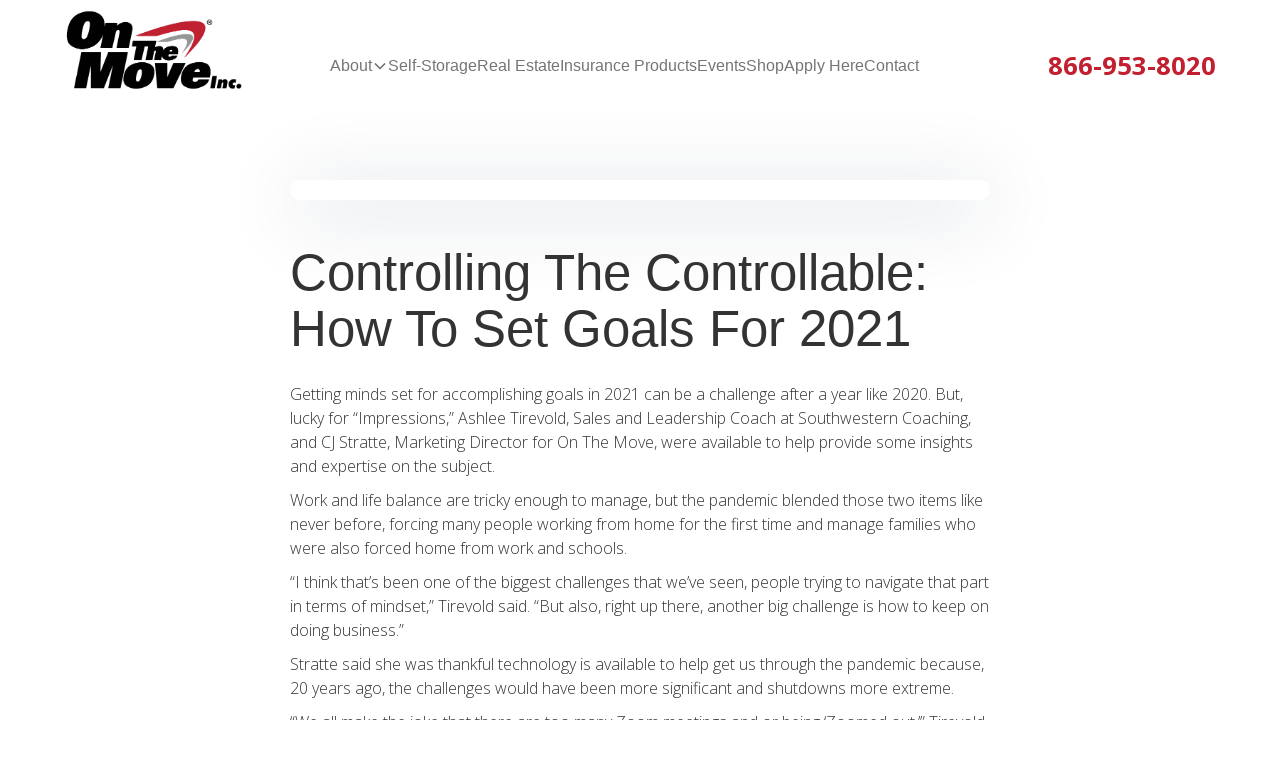

--- FILE ---
content_type: text/html
request_url: https://www.onthemovetrucks.com/articles/controlling-the-controllable-how-to-set-goals-for-2021
body_size: 13252
content:
<!DOCTYPE html><!-- Last Published: Fri Jan 02 2026 23:12:53 GMT+0000 (Coordinated Universal Time) --><html data-wf-domain="www.onthemovetrucks.com" data-wf-page="651f7d4a5ea86bea7fd72826" data-wf-site="650227bca49e37c4abba2460" lang="en" data-wf-collection="651f7d4a5ea86bea7fd727e4" data-wf-item-slug="controlling-the-controllable-how-to-set-goals-for-2021"><head><meta charset="utf-8"/><title>How to Set Goals &amp; Stay Grounded | On The Move, Inc.</title><meta content="Learn more about How to Set Goals &amp; Stay Grounded. If you have any questions, contact us today!" name="description"/><meta content="How to Set Goals &amp; Stay Grounded | On The Move, Inc." property="og:title"/><meta content="Learn more about How to Set Goals &amp; Stay Grounded. If you have any questions, contact us today!" property="og:description"/><meta content="How to Set Goals &amp; Stay Grounded | On The Move, Inc." property="twitter:title"/><meta content="Learn more about How to Set Goals &amp; Stay Grounded. If you have any questions, contact us today!" property="twitter:description"/><meta property="og:type" content="website"/><meta content="summary_large_image" name="twitter:card"/><meta content="width=device-width, initial-scale=1" name="viewport"/><meta content="p6nnyW9d1HOdYbakcuQ6uSyMNeCB5xUAOKhKAaXhUHk" name="google-site-verification"/><link href="https://cdn.prod.website-files.com/650227bca49e37c4abba2460/css/on-the-move-inc.shared.1470726f2.min.css" rel="stylesheet" type="text/css"/><style>html.w-mod-js:not(.w-mod-ix3) :is(.div-block-806, .menu-pop) {visibility: hidden !important;}</style><link href="https://fonts.googleapis.com" rel="preconnect"/><link href="https://fonts.gstatic.com" rel="preconnect" crossorigin="anonymous"/><script src="https://ajax.googleapis.com/ajax/libs/webfont/1.6.26/webfont.js" type="text/javascript"></script><script type="text/javascript">WebFont.load({  google: {    families: ["Open Sans:300,300italic,400,400italic,600,600italic,700,700italic,800,800italic","Oswald:200,300,400,500,600,700","Montserrat:100,100italic,200,200italic,300,300italic,400,400italic,500,500italic,600,600italic,700,700italic,800,800italic,900,900italic","Overpass:100,300,regular,700,900"]  }});</script><script type="text/javascript">!function(o,c){var n=c.documentElement,t=" w-mod-";n.className+=t+"js",("ontouchstart"in o||o.DocumentTouch&&c instanceof DocumentTouch)&&(n.className+=t+"touch")}(window,document);</script><link href="https://cdn.prod.website-files.com/650227bca49e37c4abba2460/65219490f467cdff20f92bb2_648cbad146097276face472e_32x32.jpg" rel="shortcut icon" type="image/x-icon"/><link href="https://cdn.prod.website-files.com/650227bca49e37c4abba2460/65219495e603efdd9f634901_648cbad7ee8c1be65bebc800_256x256.jpg" rel="apple-touch-icon"/><link href="https://www.onthemovetrucks.com/articles/controlling-the-controllable-how-to-set-goals-for-2021" rel="canonical"/><!-- Google Tag Manager -->
<script>(function(w,d,s,l,i){w[l]=w[l]||[];w[l].push({'gtm.start':
new Date().getTime(),event:'gtm.js'});var f=d.getElementsByTagName(s)[0],
j=d.createElement(s),dl=l!='dataLayer'?'&l='+l:'';j.async=true;j.src=
'https://www.googletagmanager.com/gtm.js?id='+i+dl;f.parentNode.insertBefore(j,f);
})(window,document,'script','dataLayer','GTM-TJRCJ6');</script>
<!-- End Google Tag Manager -->

<!-- Google Tag Manager (noscript) -->
<noscript><iframe src="https://www.googletagmanager.com/ns.html?id=GTM-TJRCJ6"
height="0" width="0" style="display:none;visibility:hidden"></iframe></noscript>
<!-- End Google Tag Manager (noscript) -->

<script type="text/javascript" chatbot src="https://widget.instabot.io/jsapi/bot.js" crossorigin>
	apiKey: "b3f9PpB0Sdu+Spc7oc9tLkd3i1htThiocrvRH9fl/GI="
</script><script src="https://js.stripe.com/v3/" type="text/javascript" data-wf-ecomm-key="pk_live_nyPnaDuxaj8zDxRbuaPHJjip" data-wf-ecomm-acct-id="acct_1NXrlFAcPBGfmTBW"></script><script type="text/javascript">window.__WEBFLOW_CURRENCY_SETTINGS = {"currencyCode":"USD","symbol":"$","decimal":".","fractionDigits":2,"group":",","template":"{{wf {&quot;path&quot;:&quot;symbol&quot;,&quot;type&quot;:&quot;PlainText&quot;\\} }} {{wf {&quot;path&quot;:&quot;amount&quot;,&quot;type&quot;:&quot;CommercePrice&quot;\\} }} ","hideDecimalForWholeNumbers":false};</script></head><body><div data-animation="default" class="navbar9_component w-nav" data-easing2="ease" fs-scrolldisable-element="smart-nav" data-easing="ease" data-collapse="medium" data-w-id="260dd681-1f9e-4d92-d504-06d3e17c8bd7" role="banner" data-duration="400"><div class="navbar9_container"><a href="https://onthemovestruck.com" class="div-block-757 hide w-inline-block"><div class="text-block-343">Rent a Truck Near Alamo TX </div><div class="icon-26 w-embed"><svg width="420" height="420" viewBox="0 0 24 24" fill="none" xmlns="http://www.w3.org/2000/svg">
<path d="M13.1722 12L8.22217 7.04999L9.63617 5.63599L16.0002 12L9.63617 18.364L8.22217 16.95L13.1722 12Z" fill="currentColor"/>
</svg>
</div></a><a href="/" class="navbar9_logo-link w-nav-brand"><img src="https://cdn.prod.website-files.com/650227bca49e37c4abba2460/650231afcb0e9069e0aede9a_64dd0326dbe9631ae07731d2_OTM-Logo.webp" loading="lazy" width="178" alt="On The Move Trucks Logo" class="navbar9_logo"/></a><nav role="navigation" class="navbar9_menu w-nav-menu"><div class="navbar9_menu-left"><div data-hover="true" data-delay="300" data-w-id="260dd681-1f9e-4d92-d504-06d3e17c8bdd" class="navbar9_menu-dropdown w-dropdown"><div class="navbar9_dropdown-toggle w-dropdown-toggle"><div class="text-block-2">About</div><div class="dropdown-chevron w-embed"><svg width=" 100%" height=" 100%" viewBox="0 0 16 16" fill="none" xmlns="http://www.w3.org/2000/svg">
<path fill-rule="evenodd" clip-rule="evenodd" d="M2.55806 6.29544C2.46043 6.19781 2.46043 6.03952 2.55806 5.94189L3.44195 5.058C3.53958 4.96037 3.69787 4.96037 3.7955 5.058L8.00001 9.26251L12.2045 5.058C12.3021 4.96037 12.4604 4.96037 12.5581 5.058L13.4419 5.94189C13.5396 6.03952 13.5396 6.19781 13.4419 6.29544L8.17678 11.5606C8.07915 11.6582 7.92086 11.6582 7.82323 11.5606L2.55806 6.29544Z" fill="currentColor"/>
</svg></div></div><nav class="navbar9_dropdown-list w-dropdown-list"><div class="navbar9_container"><div class="navbar9_dropdown-content"><div class="navbar9_dropdown-content-layout"><div class="navbar9_dropdown-link-list"><a href="/history" class="navbar9_dropdown-link w-inline-block"><div class="navbar9_icon-wrapper"><div class="icon-embed-xsmall w-embed"><svg width="currentWidth" height="currentHeight" viewBox="0 0 24 24" fill="none" xmlns="http://www.w3.org/2000/svg">
<path fill-rule="evenodd" clip-rule="evenodd" d="M20.73 7.12L20.59 6.87C20.4094 6.56769 20.1547 6.31643 19.85 6.14L13.14 2.27C12.8362 2.09375 12.4913 2.00062 12.14 2H11.85C11.4987 2.00062 11.1538 2.09375 10.85 2.27L4.14 6.15C3.83697 6.32526 3.58526 6.57697 3.41 6.88L3.27 7.13C3.09375 7.43384 3.00062 7.77874 3 8.13V15.88C3.00062 16.2313 3.09375 16.5762 3.27 16.88L3.41 17.13C3.58979 17.4295 3.84049 17.6802 4.14 17.86L10.86 21.73C11.1623 21.9099 11.5082 22.0033 11.86 22H12.14C12.4913 21.9994 12.8362 21.9063 13.14 21.73L19.85 17.85C20.156 17.6787 20.4087 17.426 20.58 17.12L20.73 16.87C20.9041 16.5653 20.9971 16.221 21 15.87V8.12C20.9994 7.76874 20.9063 7.42384 20.73 7.12ZM11.85 4H12.14L18 7.38L12 10.84L6 7.38L11.85 4ZM13 19.5L18.85 16.12L19 15.87V9.11L13 12.58V19.5Z" fill="currentColor"></path>
</svg></div></div><div class="navbar9_item-text"><div class="text-weight-semibold">HISTORY</div><p class="text-size-small hide-mobile-landscape">Since 1992, On The Move, Inc., has grown into the fourth-largest U.S. truck rental fleet, serving multiple industries with customized trucks and rental truck insurance.</p></div></a></div><div class="navbar9_dropdown-link-list"><a href="/our-team" class="navbar9_dropdown-link w-inline-block"><div class="navbar9_icon-wrapper"><div class="icon-embed-xsmall w-embed"><svg width="currentWidth" height="currentHeight" viewBox="0 0 24 24" fill="none" xmlns="http://www.w3.org/2000/svg">
<path fill-rule="evenodd" clip-rule="evenodd" d="M20.73 7.12L20.59 6.87C20.4094 6.56769 20.1547 6.31643 19.85 6.14L13.14 2.27C12.8362 2.09375 12.4913 2.00062 12.14 2H11.85C11.4987 2.00062 11.1538 2.09375 10.85 2.27L4.14 6.15C3.83697 6.32526 3.58526 6.57697 3.41 6.88L3.27 7.13C3.09375 7.43384 3.00062 7.77874 3 8.13V15.88C3.00062 16.2313 3.09375 16.5762 3.27 16.88L3.41 17.13C3.58979 17.4295 3.84049 17.6802 4.14 17.86L10.86 21.73C11.1623 21.9099 11.5082 22.0033 11.86 22H12.14C12.4913 21.9994 12.8362 21.9063 13.14 21.73L19.85 17.85C20.156 17.6787 20.4087 17.426 20.58 17.12L20.73 16.87C20.9041 16.5653 20.9971 16.221 21 15.87V8.12C20.9994 7.76874 20.9063 7.42384 20.73 7.12ZM11.85 4H12.14L18 7.38L12 10.84L6 7.38L11.85 4ZM13 19.5L18.85 16.12L19 15.87V9.11L13 12.58V19.5Z" fill="currentColor"></path>
</svg></div></div><div class="navbar9_item-text"><div class="text-weight-semibold">OUR TEAM</div><p class="text-size-small hide-mobile-landscape">Our On The Move, Inc. team is a talented and experienced group dedicated to delivering exceptional service and tailored solutions to meet your needs.</p></div></a></div><div class="navbar9_dropdown-link-list"><a href="/articles" class="navbar9_dropdown-link w-inline-block"><div class="navbar9_icon-wrapper"><div class="icon-embed-xsmall w-embed"><svg width="currentWidth" height="currentHeight" viewBox="0 0 24 24" fill="none" xmlns="http://www.w3.org/2000/svg">
<path fill-rule="evenodd" clip-rule="evenodd" d="M20.73 7.12L20.59 6.87C20.4094 6.56769 20.1547 6.31643 19.85 6.14L13.14 2.27C12.8362 2.09375 12.4913 2.00062 12.14 2H11.85C11.4987 2.00062 11.1538 2.09375 10.85 2.27L4.14 6.15C3.83697 6.32526 3.58526 6.57697 3.41 6.88L3.27 7.13C3.09375 7.43384 3.00062 7.77874 3 8.13V15.88C3.00062 16.2313 3.09375 16.5762 3.27 16.88L3.41 17.13C3.58979 17.4295 3.84049 17.6802 4.14 17.86L10.86 21.73C11.1623 21.9099 11.5082 22.0033 11.86 22H12.14C12.4913 21.9994 12.8362 21.9063 13.14 21.73L19.85 17.85C20.156 17.6787 20.4087 17.426 20.58 17.12L20.73 16.87C20.9041 16.5653 20.9971 16.221 21 15.87V8.12C20.9994 7.76874 20.9063 7.42384 20.73 7.12ZM11.85 4H12.14L18 7.38L12 10.84L6 7.38L11.85 4ZM13 19.5L18.85 16.12L19 15.87V9.11L13 12.58V19.5Z" fill="currentColor"></path>
</svg></div></div><div class="navbar9_item-text"><div class="text-weight-semibold">ARTICLES</div><p class="text-size-small hide-mobile-landscape">Delve into our informative articles for a wealth of insights, expert opinions, and practical advice to enhance your knowledge and decision-making.</p></div></a></div><div class="navbar9_dropdown-link-list"><a href="/otm-press" class="navbar9_dropdown-link w-inline-block"><div class="navbar9_icon-wrapper"><div class="icon-embed-xsmall w-embed"><svg width="currentWidth" height="currentHeight" viewBox="0 0 24 24" fill="none" xmlns="http://www.w3.org/2000/svg">
<path fill-rule="evenodd" clip-rule="evenodd" d="M20.73 7.12L20.59 6.87C20.4094 6.56769 20.1547 6.31643 19.85 6.14L13.14 2.27C12.8362 2.09375 12.4913 2.00062 12.14 2H11.85C11.4987 2.00062 11.1538 2.09375 10.85 2.27L4.14 6.15C3.83697 6.32526 3.58526 6.57697 3.41 6.88L3.27 7.13C3.09375 7.43384 3.00062 7.77874 3 8.13V15.88C3.00062 16.2313 3.09375 16.5762 3.27 16.88L3.41 17.13C3.58979 17.4295 3.84049 17.6802 4.14 17.86L10.86 21.73C11.1623 21.9099 11.5082 22.0033 11.86 22H12.14C12.4913 21.9994 12.8362 21.9063 13.14 21.73L19.85 17.85C20.156 17.6787 20.4087 17.426 20.58 17.12L20.73 16.87C20.9041 16.5653 20.9971 16.221 21 15.87V8.12C20.9994 7.76874 20.9063 7.42384 20.73 7.12ZM11.85 4H12.14L18 7.38L12 10.84L6 7.38L11.85 4ZM13 19.5L18.85 16.12L19 15.87V9.11L13 12.58V19.5Z" fill="currentColor"></path>
</svg></div></div><div class="navbar9_item-text"><div class="text-weight-semibold">OTM PRESS<br/></div><p class="text-size-small hide-mobile-landscape">Quarterly publications, news, brochures, and more, all aimed at providing you with the essential information to meet your self-storage and real estate needs.<br/></p></div></a></div><div class="navbar9_dropdown-link-list"><a href="/podcasts-articles" class="navbar9_dropdown-link w-inline-block"><div class="navbar9_icon-wrapper"><div class="icon-embed-xsmall w-embed"><svg width="currentWidth" height="currentHeight" viewBox="0 0 24 24" fill="none" xmlns="http://www.w3.org/2000/svg">
<path fill-rule="evenodd" clip-rule="evenodd" d="M20.73 7.12L20.59 6.87C20.4094 6.56769 20.1547 6.31643 19.85 6.14L13.14 2.27C12.8362 2.09375 12.4913 2.00062 12.14 2H11.85C11.4987 2.00062 11.1538 2.09375 10.85 2.27L4.14 6.15C3.83697 6.32526 3.58526 6.57697 3.41 6.88L3.27 7.13C3.09375 7.43384 3.00062 7.77874 3 8.13V15.88C3.00062 16.2313 3.09375 16.5762 3.27 16.88L3.41 17.13C3.58979 17.4295 3.84049 17.6802 4.14 17.86L10.86 21.73C11.1623 21.9099 11.5082 22.0033 11.86 22H12.14C12.4913 21.9994 12.8362 21.9063 13.14 21.73L19.85 17.85C20.156 17.6787 20.4087 17.426 20.58 17.12L20.73 16.87C20.9041 16.5653 20.9971 16.221 21 15.87V8.12C20.9994 7.76874 20.9063 7.42384 20.73 7.12ZM11.85 4H12.14L18 7.38L12 10.84L6 7.38L11.85 4ZM13 19.5L18.85 16.12L19 15.87V9.11L13 12.58V19.5Z" fill="currentColor"></path>
</svg></div></div><div class="navbar9_item-text"><div class="text-weight-semibold">Deep Dives<br/></div><p class="text-size-small hide-mobile-landscape">Dive into our articles and thought-provoking podcasts featuring On The Move. You&#x27;ll find all the in-depth content to get a deeper understanding of our industry.<br/></p></div></a></div></div></div></div></nav></div><a href="/self-storage" class="navbar9_link w-nav-link">Self-Storage</a><a href="/real-estate" class="navbar9_link w-nav-link">Real Estate</a><a href="/insurance" class="navbar9_link off w-nav-link">Insurance Products</a><a href="/events" class="navbar9_link w-nav-link">Events</a><a href="/shop" class="navbar9_link w-nav-link">Shop</a><a href="/credit-application" class="navbar9_link w-nav-link">Apply Here</a><a href="/contact-us" class="navbar9_link w-nav-link">Contact</a></div><div class="navbar9_menu-right"><a href="tel:866-953-8020" class="link">866-953-8020</a></div></nav><div class="navbar9_menu-button w-nav-button"><div class="menu-icon"><div class="menu-icon_line-top"></div><div class="menu-icon_line-middle"><div class="menu-icon_line-middle-inner"></div></div><div class="menu-icon_line-bottom"></div></div></div></div></div><section><div class="blog-wrapper-2"><div class="blog-content"><div class="header-bg"></div><div class="blog-container-2 move-up"><div class="title-wrapper"><div class="blog-header-image"><img loading="lazy" src="https://cdn.prod.website-files.com/65175b702fc953e528d5d962/651f8a289b264a0294de6e9c_647787c2eeb5e90bc398cd05_20_OnTheMove_Ashley_V2-2.avif" alt="" class="header-image-cover"/></div></div><div class="blog-article-wrapper-2"><div class="div-block-155"><h1 class="heading-34">Controlling The Controllable: How To Set Goals For 2021</h1></div><div class="article-wrapper"><div class="rich-text-block-2 w-richtext"><p>Getting minds set for accomplishing goals in 2021 can be a challenge after a year like 2020. But, lucky for “Impressions,” Ashlee Tirevold, Sales and Leadership Coach at Southwestern Coaching, and CJ Stratte, Marketing Director for On The Move, were available to help provide some insights and expertise on the subject.</p><p>Work and life balance are tricky enough to manage, but the pandemic blended those two items like never before, forcing many people working from home for the first time and manage families who were also forced home from work and schools.</p><p>“I think that’s been one of the biggest challenges that we’ve seen, people trying to navigate that part in terms of mindset,” Tirevold said. “But also, right up there, another big challenge is how to keep on doing business.”</p><p>Stratte said she was thankful technology is available to help get us through the pandemic because, 20 years ago, the challenges would have been more significant and shutdowns more extreme.</p><p>“We all make the joke that there are too many Zoom meetings and or being ‘Zoomed out,’” Tirevold added. “But thank goodness we have that, because it allows us to operate somewhat normally due to technology.”</p><p>There’s so much about the pandemic that people have no control over, but Tirevold’s advice is to focus on the controllable.<br/>“There are things we have power over like our attitude, our schedule,” Tirevold said. “Like our consumption over social media or the news. And that’s one thing I’ve talked to a lot of people about over the past few months; setting boundaries for yourself with those things.”</p></div></div></div></div><div class="blog-container-large"><div class="blog-heading-wrapper"><h3 class="blog-heading-large">Related Articles</h3><div class="heading-line"></div></div><div class="collection-list-wrapper-2 w-dyn-list"><div role="list" class="w-dyn-items w-row"><div role="listitem" class="w-dyn-item w-col w-col-4"><a href="/articles/on-the-move-joins-the-american-rental-association-ara" class="related-article-wrapper w-inline-block"><div class="image-small"><img loading="lazy" src="https://cdn.prod.website-files.com/65175b702fc953e528d5d962/66e381cf775ecfa790127812_ARA_AssociateMember_Logo_rgb.avif" alt="" sizes="(max-width: 767px) 96vw, (max-width: 991px) 31vw, (max-width: 1919px) 32vw, 33vw" srcset="https://cdn.prod.website-files.com/65175b702fc953e528d5d962/66e381cf775ecfa790127812_ARA_AssociateMember_Logo_rgb-p-500.avif 500w, https://cdn.prod.website-files.com/65175b702fc953e528d5d962/66e381cf775ecfa790127812_ARA_AssociateMember_Logo_rgb.avif 1950w" class="image-cover"/></div><div><div class="blog-title-medium">On The Move Joins the American Rental Association (ARA)</div></div></a></div><div role="listitem" class="w-dyn-item w-col w-col-4"><a href="/articles/ways-to-strengthen-your-facilitys-social-media" class="related-article-wrapper w-inline-block"><div class="image-small"><img loading="lazy" src="https://cdn.prod.website-files.com/65175b702fc953e528d5d962/651f8a2be9b1681b516696b7_64779194c2ea9a6330001b88_Ways-to-Strengthen-Your-Facility%25E2%2580%2599s-Social-Media.avif" alt="" class="image-cover"/></div><div><div class="blog-title-medium">Ways To Strengthen Your Facility’s Social Media</div></div></a></div><div role="listitem" class="w-dyn-item w-col w-col-4"><a href="/articles/using-branded-trucks-as-a-marketing-tool-for-real-estate-agents" class="related-article-wrapper w-inline-block"><div class="image-small"><img loading="lazy" src="https://cdn.prod.website-files.com/65175b702fc953e528d5d962/651f8a2bd2f39ddc14506f18_647785d7e758780f3765c12c_Using-Branded-Trucks-as-a-Marketing-Tool-for-Real-Estate-Agents_OnTheMove.avif" alt="" class="image-cover"/></div><div><div class="blog-title-medium">Using Branded Trucks As A Marketing Tool For Real Estate Agents</div></div></a></div></div></div></div></div></div></section><div id="contact" class="div-block-33 test"><div class="div-block-756"><div class="div-block-482"><h2 class="heading-form">Request Info</h2><p class="paragraph-large-3">Take the first step and find out what truck options<br/>are best for your business needs.</p><div class="w-layout-grid grid-two-column-2 margin-top-64"><div id="w-node-_2d71f252-ef74-4f0f-0e09-dc9ee018175f-cf411927"><div class="contact-icon w-embed"><svg width="420" height="420" viewBox="0 0 24 24" fill="none" xmlns="http://www.w3.org/2000/svg">
<path d="M9.366 10.682C10.3043 12.3305 11.6695 13.6957 13.318 14.634L14.202 13.396C14.3442 13.1969 14.5544 13.0569 14.7928 13.0023C15.0313 12.9478 15.2814 12.9825 15.496 13.1C16.9103 13.8729 18.4722 14.3378 20.079 14.464C20.3298 14.4839 20.5638 14.5975 20.7345 14.7823C20.9052 14.9671 21 15.2094 21 15.461V19.923C21.0001 20.1706 20.9083 20.4094 20.7424 20.5932C20.5765 20.777 20.3483 20.8927 20.102 20.918C19.572 20.973 19.038 21 18.5 21C9.94 21 3 14.06 3 5.5C3 4.962 3.027 4.428 3.082 3.898C3.10725 3.6517 3.22298 3.42352 3.40679 3.25763C3.5906 3.09175 3.82941 2.99995 4.077 3H8.539C8.79056 2.99997 9.0329 3.09475 9.21768 3.26545C9.40247 3.43615 9.51613 3.67022 9.536 3.921C9.66222 5.52779 10.1271 7.08968 10.9 8.504C11.0175 8.71856 11.0522 8.96874 10.9977 9.2072C10.9431 9.44565 10.8031 9.65584 10.604 9.798L9.366 10.682V10.682ZM6.844 10.025L8.744 8.668C8.20478 7.50409 7.83535 6.26884 7.647 5H5.01C5.004 5.166 5.001 5.333 5.001 5.5C5 12.956 11.044 19 18.5 19C18.667 19 18.834 18.997 19 18.99V16.353C17.7312 16.1646 16.4959 15.7952 15.332 15.256L13.975 17.156C13.4287 16.9437 12.898 16.6931 12.387 16.406L12.329 16.373C10.3676 15.2567 8.74328 13.6324 7.627 11.671L7.594 11.613C7.30691 11.102 7.05628 10.5713 6.844 10.025V10.025Z" fill="currentColor"/>
</svg>
</div><a href="tel:866-953-8020" class="paragraph-regular text-weight-semibold">866-953-8020</a></div><div id="w-node-_2d71f252-ef74-4f0f-0e09-dc9ee0181765-cf411927"><div class="contact-icon w-embed"><svg width="420" height="420" viewBox="0 0 24 24" fill="none" xmlns="http://www.w3.org/2000/svg">
<path d="M12 22C6.477 22 2 17.523 2 12C2 6.477 6.477 2 12 2C17.523 2 22 6.477 22 12C22 17.523 17.523 22 12 22ZM12 20C14.1217 20 16.1566 19.1571 17.6569 17.6569C19.1571 16.1566 20 14.1217 20 12C20 9.87827 19.1571 7.84344 17.6569 6.34315C16.1566 4.84285 14.1217 4 12 4C9.87827 4 7.84344 4.84285 6.34315 6.34315C4.84285 7.84344 4 9.87827 4 12C4 14.1217 4.84285 16.1566 6.34315 17.6569C7.84344 19.1571 9.87827 20 12 20V20ZM13 12H17V14H11V7H13V12Z" fill="currentColor"/>
</svg>
</div><p class="paragraph-regular text-weight-semibold">M-F: 9am to 5pm</p></div><div id="w-node-fc2ef358-4b63-6e0c-3ce3-59fe996202a5-cf411927"><div class="contact-icon w-embed"><svg width="420" height="420" viewBox="0 0 24 24" fill="none" xmlns="http://www.w3.org/2000/svg">
<path d="M12 20.8999L16.95 15.9499C17.9289 14.9709 18.5955 13.7236 18.8656 12.3658C19.1356 11.0079 18.9969 9.60052 18.4671 8.32148C17.9373 7.04244 17.04 5.94923 15.8889 5.18009C14.7378 4.41095 13.3844 4.00043 12 4.00043C10.6156 4.00043 9.26222 4.41095 8.11109 5.18009C6.95996 5.94923 6.06275 7.04244 5.53292 8.32148C5.00308 9.60052 4.86442 11.0079 5.13445 12.3658C5.40449 13.7236 6.07111 14.9709 7.05 15.9499L12 20.8999ZM12 23.7279L5.636 17.3639C4.37734 16.1052 3.52019 14.5016 3.17293 12.7558C2.82567 11.0099 3.00391 9.20035 3.6851 7.55582C4.36629 5.91129 5.51984 4.50569 6.99988 3.51677C8.47992 2.52784 10.22 2 12 2C13.78 2 15.5201 2.52784 17.0001 3.51677C18.4802 4.50569 19.6337 5.91129 20.3149 7.55582C20.9961 9.20035 21.1743 11.0099 20.8271 12.7558C20.4798 14.5016 19.6227 16.1052 18.364 17.3639L12 23.7279V23.7279ZM12 12.9999C12.5304 12.9999 13.0391 12.7892 13.4142 12.4141C13.7893 12.0391 14 11.5304 14 10.9999C14 10.4695 13.7893 9.96078 13.4142 9.58571C13.0391 9.21064 12.5304 8.99992 12 8.99992C11.4696 8.99992 10.9609 9.21064 10.5858 9.58571C10.2107 9.96078 10 10.4695 10 10.9999C10 11.5304 10.2107 12.0391 10.5858 12.4141C10.9609 12.7892 11.4696 12.9999 12 12.9999ZM12 14.9999C10.9391 14.9999 9.92172 14.5785 9.17158 13.8283C8.42143 13.0782 8 12.0608 8 10.9999C8 9.93906 8.42143 8.92164 9.17158 8.17149C9.92172 7.42135 10.9391 6.99992 12 6.99992C13.0609 6.99992 14.0783 7.42135 14.8284 8.17149C15.5786 8.92164 16 9.93906 16 10.9999C16 12.0608 15.5786 13.0782 14.8284 13.8283C14.0783 14.5785 13.0609 14.9999 12 14.9999Z" fill="currentColor"/>
</svg>
</div><a href="https://g.co/kgs/8F1oVXp" target="_blank" class="paragraph-regular text-weight-semibold">28825 I-10, Boerne, TX 78006</a></div></div><div class="contact-line"></div><div class="text-block-111"><strong class="bold-text-31">Roadside Assistance:</strong></div><a href="tel:(888)242-9044" class="paragraph-regular text-weight-semibold">For help call (888) 242-9044</a></div><div class="div-block-755"><div class="form-block new"><div class="div-block-246"></div><div class="form test"><div class="code-embed w-embed w-script"><script charset="utf-8" type="text/javascript" src="//js.hsforms.net/forms/embed/v2.js"></script>
<script>
  hbspt.forms.create({
    region: "na1",
    portalId: "46539792",
    formId: "2350c17c-f832-41d7-afa9-5092148c5e2b"
  });
</script></div></div></div></div><div class="form-block hide w-form"><div class="div-block-246"></div><form id="email-form" name="email-form" data-name="Email Form" redirect="/thank-you" data-redirect="/thank-you" method="get" class="form" data-wf-page-id="651f7d4a5ea86bea7fd72826" data-wf-element-id="5fac6ba0-b865-1b58-5a6d-9e35cf411931" data-turnstile-sitekey="0x4AAAAAAAQTptj2So4dx43e"><input class="w-input" maxlength="256" name="Name" data-name="Name" placeholder="Name" type="text" id="Name-3" required=""/><input class="w-input" maxlength="256" name="Phone" data-name="Phone" placeholder="Phone" type="tel" id="Phone-3" required=""/><input class="w-input" maxlength="256" name="Email" data-name="Email" placeholder="Email" type="email" id="Email-3" required=""/><select id="Industry" name="Industry" data-name="Industry" required="" class="select-field w-select"><option value="Industry">Industry</option><option value="Self Storage">Self Storage</option><option value="Real Estate">Real Estate</option><option value="Other">Other</option></select><textarea id="Message-3" name="Message" maxlength="5000" data-name="Message" placeholder="Message" required="" class="textarea w-input"></textarea><textarea id="Honey" name="Honey" maxlength="5000" data-name="Honey" placeholder="Message" class="textarea hide w-input"></textarea><input type="submit" data-wait="Please wait..." class="submit-button-copy w-button" value="Request Info &gt;"/></form><div class="w-form-done"><div>Thank you! Your submission has been received!</div></div><div class="w-form-fail"><div>Oops! Something went wrong while submitting the form.</div></div></div></div></div><section class="section-65"><footer class="footer1_component"><div class="padding-global-4"><div class="container-large"><div class="padding-vertical padding-xxlarge"><div class="padding-bottom padding-xxlarge"><div class="w-layout-grid footer1_top-wrapper"><div class="footer1_left-wrapper"><div class="margin-bottom margin-small"><a href="#" class="footer1_logo-link w-nav-brand"><img src="https://cdn.prod.website-files.com/650227bca49e37c4abba2460/651475b7062b8a3fa4e45702_white-logo.webp" loading="lazy" width="266" alt="On The Move Trucks White Logo"/></a></div><div class="margin-bottom margin-small"><div class="text-block-112">Join our newsletter to stay up to date on features and releases.</div></div><div class="footer1_form-block w-form"><form id="wf-form-Newsletter" name="wf-form-Newsletter" data-name="Newsletter" method="get" class="footer1_form" data-wf-page-id="651f7d4a5ea86bea7fd72826" data-wf-element-id="ee09e2cd-507f-e5b2-08de-e34b8556cb12" data-turnstile-sitekey="0x4AAAAAAAQTptj2So4dx43e"><input class="form_input-3 w-input" maxlength="256" name="Newsletter-Email-2" data-name="Newsletter Email 2" placeholder="Enter your email" type="email" id="Newsletter-Email-3" required=""/><input type="submit" data-wait="Please wait..." class="button-10 w-button" value="Submit"/></form><div class="success-message w-form-done"><div>Thank you! Your submission has been received!</div></div><div class="error-message w-form-fail"><div>Oops! Something went wrong while submitting the form.</div></div><div class="text-size-tiny">By subscribing you agree to with our <a href="/privacy-policy" class="link-8"><span class="text-span-9">Privacy Policy</span></a> and provide consent to receive updates from our company.</div></div><div class="div-block-793"><div class="div-block-745"><img src="https://cdn.prod.website-files.com/650227bca49e37c4abba2460/686c306f45de480d545652bf_ISS-2011-2025-Badge-2.webp" loading="lazy" width="361" sizes="(max-width: 479px) 100vw, 361.0000305175781px" alt="On The Move ISS Best of Business 2011 - 2025 Banner" srcset="https://cdn.prod.website-files.com/650227bca49e37c4abba2460/686c306f45de480d545652bf_ISS-2011-2025-Badge-2-p-500.webp 500w, https://cdn.prod.website-files.com/650227bca49e37c4abba2460/686c306f45de480d545652bf_ISS-2011-2025-Badge-2-p-800.webp 800w, https://cdn.prod.website-files.com/650227bca49e37c4abba2460/686c306f45de480d545652bf_ISS-2011-2025-Badge-2.webp 967w" class="image-14"/></div><div class="div-block-745"><img src="https://cdn.prod.website-files.com/650227bca49e37c4abba2460/67bcfe071f14fc15d9376b60_SSAPatronLogo.avif" loading="lazy" width="103" height="100" alt="On The Move SSA Patron Badge" class="image-14"/></div></div></div><div><div class="w-layout-grid footer1_menu-wrapper"><div class="footer1_link-list"><div class="margin-bottom margin-xsmall"><div class="text-weight-semibold _2">Offerings</div></div><a href="https://www.onthemovefoodtrucks.com/" target="_blank" class="footer1_link _2">Food Trucks</a><a href="https://onthemoveinsurance.com/" target="_blank" class="footer1_link _2">Tenant Protection</a><a href="https://onthemoveinsurance.com/" target="_blank" class="footer1_link _2">P&amp;C</a><a href="https://www.onthemovevehicles.com/" target="_blank" class="footer1_link _2">Preowned Vehicles</a><a href="/credit-application" class="div-block-789 w-inline-block"><div>Credit Application</div></a></div><div class="footer1_link-list"><div class="margin-bottom margin-xsmall"><div class="text-weight-semibold _2">Important Links</div></div><a href="/self-storage" class="footer1_link _2">Real Estate</a><a href="/self-storage" class="footer1_link _2">Self-Storage</a><a href="https://www.onthemovefoodtrucks.com/" target="_blank" class="footer1_link _2">Food Trucks</a><a href="/events" class="footer1_link _2">Events</a><a href="/careers" class="footer1_link _2">Careers</a><a href="/articles" class="footer1_link _2">Articles</a><a href="/privacy-policy" class="footer1_link _2">Privacy Policy</a><a href="/sms-terms-conditions" class="footer1_link _2">SMS Terms &amp; cONDITIONS</a></div><div class="footer1_link-list"><div class="margin-bottom margin-xsmall"><div class="text-weight-semibold _2">Follow us</div></div><a href="http://www.facebook.com/onthemovetrucks/" target="_blank" class="footer1_social-link w-inline-block"><div class="icon-embed-xsmall-2 w-embed"><svg width="100%" height="100%" viewBox="0 0 24 24" fill="none" xmlns="http://www.w3.org/2000/svg">
<path d="M22 12.0611C22 6.50451 17.5229 2 12 2C6.47715 2 2 6.50451 2 12.0611C2 17.0828 5.65684 21.2452 10.4375 22V14.9694H7.89844V12.0611H10.4375V9.84452C10.4375 7.32296 11.9305 5.93012 14.2146 5.93012C15.3088 5.93012 16.4531 6.12663 16.4531 6.12663V8.60261H15.1922C13.95 8.60261 13.5625 9.37822 13.5625 10.1739V12.0611H16.3359L15.8926 14.9694H13.5625V22C18.3432 21.2452 22 17.083 22 12.0611Z" fill="CurrentColor"/>
</svg></div><div class="social">Facebook</div></a><a href="https://twitter.com/onthemovetrucks?lang=en" target="_blank" class="footer1_social-link hide w-inline-block"><div class="icon-embed-xsmall-2 w-embed"><svg width="100%" height="100%" viewBox="0 0 24 24" fill="none" xmlns="http://www.w3.org/2000/svg">
<path d="M17.1761 4H19.9362L13.9061 10.7774L21 20H15.4456L11.0951 14.4066L6.11723 20H3.35544L9.80517 12.7508L3 4H8.69545L12.6279 9.11262L17.1761 4ZM16.2073 18.3754H17.7368L7.86441 5.53928H6.2232L16.2073 18.3754Z" fill="CurrentColor"/>
</svg></div><div class="social">X</div></a><a href="https://www.linkedin.com/company/on-the-move-inc./" target="_blank" class="footer1_social-link w-inline-block"><div class="icon-embed-xsmall-2 w-embed"><svg width="100%" height="100%" viewBox="0 0 24 24" fill="none" xmlns="http://www.w3.org/2000/svg">
<path fill-rule="evenodd" clip-rule="evenodd" d="M4.5 3C3.67157 3 3 3.67157 3 4.5V19.5C3 20.3284 3.67157 21 4.5 21H19.5C20.3284 21 21 20.3284 21 19.5V4.5C21 3.67157 20.3284 3 19.5 3H4.5ZM8.52076 7.00272C8.52639 7.95897 7.81061 8.54819 6.96123 8.54397C6.16107 8.53975 5.46357 7.90272 5.46779 7.00413C5.47201 6.15897 6.13998 5.47975 7.00764 5.49944C7.88795 5.51913 8.52639 6.1646 8.52076 7.00272ZM12.2797 9.76176H9.75971H9.7583V18.3216H12.4217V18.1219C12.4217 17.742 12.4214 17.362 12.4211 16.9819V16.9818V16.9816V16.9815V16.9812C12.4203 15.9674 12.4194 14.9532 12.4246 13.9397C12.426 13.6936 12.4372 13.4377 12.5005 13.2028C12.7381 12.3253 13.5271 11.7586 14.4074 11.8979C14.9727 11.9864 15.3467 12.3141 15.5042 12.8471C15.6013 13.1803 15.6449 13.5389 15.6491 13.8863C15.6605 14.9339 15.6589 15.9815 15.6573 17.0292V17.0294C15.6567 17.3992 15.6561 17.769 15.6561 18.1388V18.3202H18.328V18.1149C18.328 17.6629 18.3278 17.211 18.3275 16.7591V16.759V16.7588C18.327 15.6293 18.3264 14.5001 18.3294 13.3702C18.3308 12.8597 18.276 12.3563 18.1508 11.8627C17.9638 11.1286 17.5771 10.5211 16.9485 10.0824C16.5027 9.77019 16.0133 9.5691 15.4663 9.5466C15.404 9.54401 15.3412 9.54062 15.2781 9.53721L15.2781 9.53721L15.2781 9.53721C14.9984 9.52209 14.7141 9.50673 14.4467 9.56066C13.6817 9.71394 13.0096 10.0641 12.5019 10.6814C12.4429 10.7522 12.3852 10.8241 12.2991 10.9314L12.2991 10.9315L12.2797 10.9557V9.76176ZM5.68164 18.3244H8.33242V9.76733H5.68164V18.3244Z" fill="CurrentColor"/>
</svg></div><div class="social">LinkedIn</div></a><a href="https://www.youtube.com/user/onthemovetrucks/featured" target="_blank" class="footer1_social-link w-inline-block"><div class="icon-embed-xsmall-2 w-embed"><svg width="100%" height="100%" viewBox="0 0 24 24" fill="none" xmlns="http://www.w3.org/2000/svg">
<path fill-rule="evenodd" clip-rule="evenodd" d="M20.5686 4.77345C21.5163 5.02692 22.2555 5.76903 22.5118 6.71673C23.1821 9.42042 23.1385 14.5321 22.5259 17.278C22.2724 18.2257 21.5303 18.965 20.5826 19.2213C17.9071 19.8831 5.92356 19.8015 3.40294 19.2213C2.45524 18.9678 1.71595 18.2257 1.45966 17.278C0.827391 14.7011 0.871044 9.25144 1.44558 6.73081C1.69905 5.78311 2.44116 5.04382 3.38886 4.78753C6.96561 4.0412 19.2956 4.282 20.5686 4.77345ZM9.86682 8.70227L15.6122 11.9974L9.86682 15.2925V8.70227Z" fill="CurrentColor"/>
</svg></div><div class="social">Youtube</div></a><a href="https://www.instagram.com/onthemovetrucks/" target="_blank" class="footer1_social-link w-inline-block"><div class="icon-embed-xsmall-2 w-embed"><svg width="420" height="420" viewBox="0 0 24 24" fill="none" xmlns="http://www.w3.org/2000/svg">
<path d="M12 2C14.717 2 15.056 2.01 16.122 2.06C17.187 2.11 17.912 2.277 18.55 2.525C19.21 2.779 19.766 3.123 20.322 3.678C20.8305 4.1779 21.224 4.78259 21.475 5.45C21.722 6.087 21.89 6.813 21.94 7.878C21.987 8.944 22 9.283 22 12C22 14.717 21.99 15.056 21.94 16.122C21.89 17.187 21.722 17.912 21.475 18.55C21.2247 19.2178 20.8311 19.8226 20.322 20.322C19.822 20.8303 19.2173 21.2238 18.55 21.475C17.913 21.722 17.187 21.89 16.122 21.94C15.056 21.987 14.717 22 12 22C9.283 22 8.944 21.99 7.878 21.94C6.813 21.89 6.088 21.722 5.45 21.475C4.78233 21.2245 4.17753 20.8309 3.678 20.322C3.16941 19.8222 2.77593 19.2175 2.525 18.55C2.277 17.913 2.11 17.187 2.06 16.122C2.013 15.056 2 14.717 2 12C2 9.283 2.01 8.944 2.06 7.878C2.11 6.812 2.277 6.088 2.525 5.45C2.77524 4.78218 3.1688 4.17732 3.678 3.678C4.17767 3.16923 4.78243 2.77573 5.45 2.525C6.088 2.277 6.812 2.11 7.878 2.06C8.944 2.013 9.283 2 12 2ZM12 7C10.6739 7 9.40215 7.52678 8.46447 8.46447C7.52678 9.40215 7 10.6739 7 12C7 13.3261 7.52678 14.5979 8.46447 15.5355C9.40215 16.4732 10.6739 17 12 17C13.3261 17 14.5979 16.4732 15.5355 15.5355C16.4732 14.5979 17 13.3261 17 12C17 10.6739 16.4732 9.40215 15.5355 8.46447C14.5979 7.52678 13.3261 7 12 7V7ZM18.5 6.75C18.5 6.41848 18.3683 6.10054 18.1339 5.86612C17.8995 5.6317 17.5815 5.5 17.25 5.5C16.9185 5.5 16.6005 5.6317 16.3661 5.86612C16.1317 6.10054 16 6.41848 16 6.75C16 7.08152 16.1317 7.39946 16.3661 7.63388C16.6005 7.8683 16.9185 8 17.25 8C17.5815 8 17.8995 7.8683 18.1339 7.63388C18.3683 7.39946 18.5 7.08152 18.5 6.75ZM12 9C12.7956 9 13.5587 9.31607 14.1213 9.87868C14.6839 10.4413 15 11.2044 15 12C15 12.7956 14.6839 13.5587 14.1213 14.1213C13.5587 14.6839 12.7956 15 12 15C11.2044 15 10.4413 14.6839 9.87868 14.1213C9.31607 13.5587 9 12.7956 9 12C9 11.2044 9.31607 10.4413 9.87868 9.87868C10.4413 9.31607 11.2044 9 12 9V9Z" fill="currentColor"/>
</svg>
</div><div class="social">Instagram</div></a></div></div><a href="https://onthemovestruck.com" class="div-block-789 span-red w-inline-block"><div>Rent a Truck in San Antonio, TX</div></a></div></div></div><div class="line-divider"></div><div class="padding-top padding-medium"><div class="footer1_bottom-wrapper"><div class="container-13 w-container"><div class="text-block-44">Copyright © 2026 On The Move, Inc. All Rights Reserved.</div><div class="text-block-43">Designed by:</div><img src="https://cdn.prod.website-files.com/650227bca49e37c4abba2460/651f90e2d040c8ebf52d3e13_beaker2.avif" width="25" height="27.7" alt="Lab Coat Marketing Logo" class="image-116"/><div class="text-block-43"><a href="https://www.labcoatmarketing.com/" target="_blank" class="link-5">Lab Coat Marketing</a></div></div></div></div></div></div></div></footer></section><script src="https://d3e54v103j8qbb.cloudfront.net/js/jquery-3.5.1.min.dc5e7f18c8.js?site=650227bca49e37c4abba2460" type="text/javascript" integrity="sha256-9/aliU8dGd2tb6OSsuzixeV4y/faTqgFtohetphbbj0=" crossorigin="anonymous"></script><script src="https://cdn.prod.website-files.com/650227bca49e37c4abba2460/js/on-the-move-inc.schunk.1a807f015b216e46.js" type="text/javascript"></script><script src="https://cdn.prod.website-files.com/650227bca49e37c4abba2460/js/on-the-move-inc.schunk.661763b5d68ed08d.js" type="text/javascript"></script><script src="https://cdn.prod.website-files.com/650227bca49e37c4abba2460/js/on-the-move-inc.397899cf.2609ed4b069d229c.js" type="text/javascript"></script><script src="https://cdn.prod.website-files.com/gsap/3.14.2/ScrollTrigger.min.js" type="text/javascript"></script><script src="https://cdn.prod.website-files.com/gsap/3.14.2/gsap.min.js" type="text/javascript"></script><script>
  document.addEventListener("DOMContentLoaded", function () {
    // Define phone numbers and their corresponding call tracking numbers
    const phoneNumbers = [
      {
        original: '866-953-8020',
        tracking: '866-971-3034'
      }
    ];

    function getURLParameter(name) {
      return decodeURIComponent((new RegExp('[?|&]' + name + '=' + '([^&;]+?)(&|#|;|$)').exec(location.search) || [null, ''])[1].replace(/\+/g, '%20')) || null;
    }

    function setCookie(name, value, days) {
      const date = new Date();
      date.setTime(date.getTime() + (days * 24 * 60 * 60 * 1000));
      const expires = "expires=" + date.toUTCString();
      document.cookie = name + "=" + encodeURIComponent(value) + ";" + expires + ";path=/";
    }

    function getCookie(name) {
      const value = "; " + document.cookie;
      const parts = value.split("; " + name + "=");
      if (parts.length === 2) return decodeURIComponent(parts.pop().split(";").shift());
      return null;
    }

    function swapPhoneNumbers() {
      const anchors = document.querySelectorAll('a[href^="tel:"]');

      anchors.forEach(anchor => {
        phoneNumbers.forEach(phone => {
          if (anchor.textContent.trim() === phone.original) {
            anchor.textContent = phone.tracking;
            anchor.href = 'tel:' + phone.tracking.replace(/-/g, '');
          }
        });
      });
    }

    const lcaParam = getURLParameter('LCA');
    const lcaCookie = getCookie('lca');

    if (lcaParam === 'true' || lcaCookie === 'true') {
      if (lcaParam === 'true') {
        setCookie('lca', 'true', 30);
      }
      swapPhoneNumbers();
    }
  });
</script>
</body></html>

--- FILE ---
content_type: text/html; charset=utf-8
request_url: https://www.google.com/recaptcha/enterprise/anchor?ar=1&k=6LdGZJsoAAAAAIwMJHRwqiAHA6A_6ZP6bTYpbgSX&co=aHR0cHM6Ly93d3cub250aGVtb3ZldHJ1Y2tzLmNvbTo0NDM.&hl=en&v=PoyoqOPhxBO7pBk68S4YbpHZ&size=invisible&badge=inline&anchor-ms=20000&execute-ms=30000&cb=989437zejhkg
body_size: 48763
content:
<!DOCTYPE HTML><html dir="ltr" lang="en"><head><meta http-equiv="Content-Type" content="text/html; charset=UTF-8">
<meta http-equiv="X-UA-Compatible" content="IE=edge">
<title>reCAPTCHA</title>
<style type="text/css">
/* cyrillic-ext */
@font-face {
  font-family: 'Roboto';
  font-style: normal;
  font-weight: 400;
  font-stretch: 100%;
  src: url(//fonts.gstatic.com/s/roboto/v48/KFO7CnqEu92Fr1ME7kSn66aGLdTylUAMa3GUBHMdazTgWw.woff2) format('woff2');
  unicode-range: U+0460-052F, U+1C80-1C8A, U+20B4, U+2DE0-2DFF, U+A640-A69F, U+FE2E-FE2F;
}
/* cyrillic */
@font-face {
  font-family: 'Roboto';
  font-style: normal;
  font-weight: 400;
  font-stretch: 100%;
  src: url(//fonts.gstatic.com/s/roboto/v48/KFO7CnqEu92Fr1ME7kSn66aGLdTylUAMa3iUBHMdazTgWw.woff2) format('woff2');
  unicode-range: U+0301, U+0400-045F, U+0490-0491, U+04B0-04B1, U+2116;
}
/* greek-ext */
@font-face {
  font-family: 'Roboto';
  font-style: normal;
  font-weight: 400;
  font-stretch: 100%;
  src: url(//fonts.gstatic.com/s/roboto/v48/KFO7CnqEu92Fr1ME7kSn66aGLdTylUAMa3CUBHMdazTgWw.woff2) format('woff2');
  unicode-range: U+1F00-1FFF;
}
/* greek */
@font-face {
  font-family: 'Roboto';
  font-style: normal;
  font-weight: 400;
  font-stretch: 100%;
  src: url(//fonts.gstatic.com/s/roboto/v48/KFO7CnqEu92Fr1ME7kSn66aGLdTylUAMa3-UBHMdazTgWw.woff2) format('woff2');
  unicode-range: U+0370-0377, U+037A-037F, U+0384-038A, U+038C, U+038E-03A1, U+03A3-03FF;
}
/* math */
@font-face {
  font-family: 'Roboto';
  font-style: normal;
  font-weight: 400;
  font-stretch: 100%;
  src: url(//fonts.gstatic.com/s/roboto/v48/KFO7CnqEu92Fr1ME7kSn66aGLdTylUAMawCUBHMdazTgWw.woff2) format('woff2');
  unicode-range: U+0302-0303, U+0305, U+0307-0308, U+0310, U+0312, U+0315, U+031A, U+0326-0327, U+032C, U+032F-0330, U+0332-0333, U+0338, U+033A, U+0346, U+034D, U+0391-03A1, U+03A3-03A9, U+03B1-03C9, U+03D1, U+03D5-03D6, U+03F0-03F1, U+03F4-03F5, U+2016-2017, U+2034-2038, U+203C, U+2040, U+2043, U+2047, U+2050, U+2057, U+205F, U+2070-2071, U+2074-208E, U+2090-209C, U+20D0-20DC, U+20E1, U+20E5-20EF, U+2100-2112, U+2114-2115, U+2117-2121, U+2123-214F, U+2190, U+2192, U+2194-21AE, U+21B0-21E5, U+21F1-21F2, U+21F4-2211, U+2213-2214, U+2216-22FF, U+2308-230B, U+2310, U+2319, U+231C-2321, U+2336-237A, U+237C, U+2395, U+239B-23B7, U+23D0, U+23DC-23E1, U+2474-2475, U+25AF, U+25B3, U+25B7, U+25BD, U+25C1, U+25CA, U+25CC, U+25FB, U+266D-266F, U+27C0-27FF, U+2900-2AFF, U+2B0E-2B11, U+2B30-2B4C, U+2BFE, U+3030, U+FF5B, U+FF5D, U+1D400-1D7FF, U+1EE00-1EEFF;
}
/* symbols */
@font-face {
  font-family: 'Roboto';
  font-style: normal;
  font-weight: 400;
  font-stretch: 100%;
  src: url(//fonts.gstatic.com/s/roboto/v48/KFO7CnqEu92Fr1ME7kSn66aGLdTylUAMaxKUBHMdazTgWw.woff2) format('woff2');
  unicode-range: U+0001-000C, U+000E-001F, U+007F-009F, U+20DD-20E0, U+20E2-20E4, U+2150-218F, U+2190, U+2192, U+2194-2199, U+21AF, U+21E6-21F0, U+21F3, U+2218-2219, U+2299, U+22C4-22C6, U+2300-243F, U+2440-244A, U+2460-24FF, U+25A0-27BF, U+2800-28FF, U+2921-2922, U+2981, U+29BF, U+29EB, U+2B00-2BFF, U+4DC0-4DFF, U+FFF9-FFFB, U+10140-1018E, U+10190-1019C, U+101A0, U+101D0-101FD, U+102E0-102FB, U+10E60-10E7E, U+1D2C0-1D2D3, U+1D2E0-1D37F, U+1F000-1F0FF, U+1F100-1F1AD, U+1F1E6-1F1FF, U+1F30D-1F30F, U+1F315, U+1F31C, U+1F31E, U+1F320-1F32C, U+1F336, U+1F378, U+1F37D, U+1F382, U+1F393-1F39F, U+1F3A7-1F3A8, U+1F3AC-1F3AF, U+1F3C2, U+1F3C4-1F3C6, U+1F3CA-1F3CE, U+1F3D4-1F3E0, U+1F3ED, U+1F3F1-1F3F3, U+1F3F5-1F3F7, U+1F408, U+1F415, U+1F41F, U+1F426, U+1F43F, U+1F441-1F442, U+1F444, U+1F446-1F449, U+1F44C-1F44E, U+1F453, U+1F46A, U+1F47D, U+1F4A3, U+1F4B0, U+1F4B3, U+1F4B9, U+1F4BB, U+1F4BF, U+1F4C8-1F4CB, U+1F4D6, U+1F4DA, U+1F4DF, U+1F4E3-1F4E6, U+1F4EA-1F4ED, U+1F4F7, U+1F4F9-1F4FB, U+1F4FD-1F4FE, U+1F503, U+1F507-1F50B, U+1F50D, U+1F512-1F513, U+1F53E-1F54A, U+1F54F-1F5FA, U+1F610, U+1F650-1F67F, U+1F687, U+1F68D, U+1F691, U+1F694, U+1F698, U+1F6AD, U+1F6B2, U+1F6B9-1F6BA, U+1F6BC, U+1F6C6-1F6CF, U+1F6D3-1F6D7, U+1F6E0-1F6EA, U+1F6F0-1F6F3, U+1F6F7-1F6FC, U+1F700-1F7FF, U+1F800-1F80B, U+1F810-1F847, U+1F850-1F859, U+1F860-1F887, U+1F890-1F8AD, U+1F8B0-1F8BB, U+1F8C0-1F8C1, U+1F900-1F90B, U+1F93B, U+1F946, U+1F984, U+1F996, U+1F9E9, U+1FA00-1FA6F, U+1FA70-1FA7C, U+1FA80-1FA89, U+1FA8F-1FAC6, U+1FACE-1FADC, U+1FADF-1FAE9, U+1FAF0-1FAF8, U+1FB00-1FBFF;
}
/* vietnamese */
@font-face {
  font-family: 'Roboto';
  font-style: normal;
  font-weight: 400;
  font-stretch: 100%;
  src: url(//fonts.gstatic.com/s/roboto/v48/KFO7CnqEu92Fr1ME7kSn66aGLdTylUAMa3OUBHMdazTgWw.woff2) format('woff2');
  unicode-range: U+0102-0103, U+0110-0111, U+0128-0129, U+0168-0169, U+01A0-01A1, U+01AF-01B0, U+0300-0301, U+0303-0304, U+0308-0309, U+0323, U+0329, U+1EA0-1EF9, U+20AB;
}
/* latin-ext */
@font-face {
  font-family: 'Roboto';
  font-style: normal;
  font-weight: 400;
  font-stretch: 100%;
  src: url(//fonts.gstatic.com/s/roboto/v48/KFO7CnqEu92Fr1ME7kSn66aGLdTylUAMa3KUBHMdazTgWw.woff2) format('woff2');
  unicode-range: U+0100-02BA, U+02BD-02C5, U+02C7-02CC, U+02CE-02D7, U+02DD-02FF, U+0304, U+0308, U+0329, U+1D00-1DBF, U+1E00-1E9F, U+1EF2-1EFF, U+2020, U+20A0-20AB, U+20AD-20C0, U+2113, U+2C60-2C7F, U+A720-A7FF;
}
/* latin */
@font-face {
  font-family: 'Roboto';
  font-style: normal;
  font-weight: 400;
  font-stretch: 100%;
  src: url(//fonts.gstatic.com/s/roboto/v48/KFO7CnqEu92Fr1ME7kSn66aGLdTylUAMa3yUBHMdazQ.woff2) format('woff2');
  unicode-range: U+0000-00FF, U+0131, U+0152-0153, U+02BB-02BC, U+02C6, U+02DA, U+02DC, U+0304, U+0308, U+0329, U+2000-206F, U+20AC, U+2122, U+2191, U+2193, U+2212, U+2215, U+FEFF, U+FFFD;
}
/* cyrillic-ext */
@font-face {
  font-family: 'Roboto';
  font-style: normal;
  font-weight: 500;
  font-stretch: 100%;
  src: url(//fonts.gstatic.com/s/roboto/v48/KFO7CnqEu92Fr1ME7kSn66aGLdTylUAMa3GUBHMdazTgWw.woff2) format('woff2');
  unicode-range: U+0460-052F, U+1C80-1C8A, U+20B4, U+2DE0-2DFF, U+A640-A69F, U+FE2E-FE2F;
}
/* cyrillic */
@font-face {
  font-family: 'Roboto';
  font-style: normal;
  font-weight: 500;
  font-stretch: 100%;
  src: url(//fonts.gstatic.com/s/roboto/v48/KFO7CnqEu92Fr1ME7kSn66aGLdTylUAMa3iUBHMdazTgWw.woff2) format('woff2');
  unicode-range: U+0301, U+0400-045F, U+0490-0491, U+04B0-04B1, U+2116;
}
/* greek-ext */
@font-face {
  font-family: 'Roboto';
  font-style: normal;
  font-weight: 500;
  font-stretch: 100%;
  src: url(//fonts.gstatic.com/s/roboto/v48/KFO7CnqEu92Fr1ME7kSn66aGLdTylUAMa3CUBHMdazTgWw.woff2) format('woff2');
  unicode-range: U+1F00-1FFF;
}
/* greek */
@font-face {
  font-family: 'Roboto';
  font-style: normal;
  font-weight: 500;
  font-stretch: 100%;
  src: url(//fonts.gstatic.com/s/roboto/v48/KFO7CnqEu92Fr1ME7kSn66aGLdTylUAMa3-UBHMdazTgWw.woff2) format('woff2');
  unicode-range: U+0370-0377, U+037A-037F, U+0384-038A, U+038C, U+038E-03A1, U+03A3-03FF;
}
/* math */
@font-face {
  font-family: 'Roboto';
  font-style: normal;
  font-weight: 500;
  font-stretch: 100%;
  src: url(//fonts.gstatic.com/s/roboto/v48/KFO7CnqEu92Fr1ME7kSn66aGLdTylUAMawCUBHMdazTgWw.woff2) format('woff2');
  unicode-range: U+0302-0303, U+0305, U+0307-0308, U+0310, U+0312, U+0315, U+031A, U+0326-0327, U+032C, U+032F-0330, U+0332-0333, U+0338, U+033A, U+0346, U+034D, U+0391-03A1, U+03A3-03A9, U+03B1-03C9, U+03D1, U+03D5-03D6, U+03F0-03F1, U+03F4-03F5, U+2016-2017, U+2034-2038, U+203C, U+2040, U+2043, U+2047, U+2050, U+2057, U+205F, U+2070-2071, U+2074-208E, U+2090-209C, U+20D0-20DC, U+20E1, U+20E5-20EF, U+2100-2112, U+2114-2115, U+2117-2121, U+2123-214F, U+2190, U+2192, U+2194-21AE, U+21B0-21E5, U+21F1-21F2, U+21F4-2211, U+2213-2214, U+2216-22FF, U+2308-230B, U+2310, U+2319, U+231C-2321, U+2336-237A, U+237C, U+2395, U+239B-23B7, U+23D0, U+23DC-23E1, U+2474-2475, U+25AF, U+25B3, U+25B7, U+25BD, U+25C1, U+25CA, U+25CC, U+25FB, U+266D-266F, U+27C0-27FF, U+2900-2AFF, U+2B0E-2B11, U+2B30-2B4C, U+2BFE, U+3030, U+FF5B, U+FF5D, U+1D400-1D7FF, U+1EE00-1EEFF;
}
/* symbols */
@font-face {
  font-family: 'Roboto';
  font-style: normal;
  font-weight: 500;
  font-stretch: 100%;
  src: url(//fonts.gstatic.com/s/roboto/v48/KFO7CnqEu92Fr1ME7kSn66aGLdTylUAMaxKUBHMdazTgWw.woff2) format('woff2');
  unicode-range: U+0001-000C, U+000E-001F, U+007F-009F, U+20DD-20E0, U+20E2-20E4, U+2150-218F, U+2190, U+2192, U+2194-2199, U+21AF, U+21E6-21F0, U+21F3, U+2218-2219, U+2299, U+22C4-22C6, U+2300-243F, U+2440-244A, U+2460-24FF, U+25A0-27BF, U+2800-28FF, U+2921-2922, U+2981, U+29BF, U+29EB, U+2B00-2BFF, U+4DC0-4DFF, U+FFF9-FFFB, U+10140-1018E, U+10190-1019C, U+101A0, U+101D0-101FD, U+102E0-102FB, U+10E60-10E7E, U+1D2C0-1D2D3, U+1D2E0-1D37F, U+1F000-1F0FF, U+1F100-1F1AD, U+1F1E6-1F1FF, U+1F30D-1F30F, U+1F315, U+1F31C, U+1F31E, U+1F320-1F32C, U+1F336, U+1F378, U+1F37D, U+1F382, U+1F393-1F39F, U+1F3A7-1F3A8, U+1F3AC-1F3AF, U+1F3C2, U+1F3C4-1F3C6, U+1F3CA-1F3CE, U+1F3D4-1F3E0, U+1F3ED, U+1F3F1-1F3F3, U+1F3F5-1F3F7, U+1F408, U+1F415, U+1F41F, U+1F426, U+1F43F, U+1F441-1F442, U+1F444, U+1F446-1F449, U+1F44C-1F44E, U+1F453, U+1F46A, U+1F47D, U+1F4A3, U+1F4B0, U+1F4B3, U+1F4B9, U+1F4BB, U+1F4BF, U+1F4C8-1F4CB, U+1F4D6, U+1F4DA, U+1F4DF, U+1F4E3-1F4E6, U+1F4EA-1F4ED, U+1F4F7, U+1F4F9-1F4FB, U+1F4FD-1F4FE, U+1F503, U+1F507-1F50B, U+1F50D, U+1F512-1F513, U+1F53E-1F54A, U+1F54F-1F5FA, U+1F610, U+1F650-1F67F, U+1F687, U+1F68D, U+1F691, U+1F694, U+1F698, U+1F6AD, U+1F6B2, U+1F6B9-1F6BA, U+1F6BC, U+1F6C6-1F6CF, U+1F6D3-1F6D7, U+1F6E0-1F6EA, U+1F6F0-1F6F3, U+1F6F7-1F6FC, U+1F700-1F7FF, U+1F800-1F80B, U+1F810-1F847, U+1F850-1F859, U+1F860-1F887, U+1F890-1F8AD, U+1F8B0-1F8BB, U+1F8C0-1F8C1, U+1F900-1F90B, U+1F93B, U+1F946, U+1F984, U+1F996, U+1F9E9, U+1FA00-1FA6F, U+1FA70-1FA7C, U+1FA80-1FA89, U+1FA8F-1FAC6, U+1FACE-1FADC, U+1FADF-1FAE9, U+1FAF0-1FAF8, U+1FB00-1FBFF;
}
/* vietnamese */
@font-face {
  font-family: 'Roboto';
  font-style: normal;
  font-weight: 500;
  font-stretch: 100%;
  src: url(//fonts.gstatic.com/s/roboto/v48/KFO7CnqEu92Fr1ME7kSn66aGLdTylUAMa3OUBHMdazTgWw.woff2) format('woff2');
  unicode-range: U+0102-0103, U+0110-0111, U+0128-0129, U+0168-0169, U+01A0-01A1, U+01AF-01B0, U+0300-0301, U+0303-0304, U+0308-0309, U+0323, U+0329, U+1EA0-1EF9, U+20AB;
}
/* latin-ext */
@font-face {
  font-family: 'Roboto';
  font-style: normal;
  font-weight: 500;
  font-stretch: 100%;
  src: url(//fonts.gstatic.com/s/roboto/v48/KFO7CnqEu92Fr1ME7kSn66aGLdTylUAMa3KUBHMdazTgWw.woff2) format('woff2');
  unicode-range: U+0100-02BA, U+02BD-02C5, U+02C7-02CC, U+02CE-02D7, U+02DD-02FF, U+0304, U+0308, U+0329, U+1D00-1DBF, U+1E00-1E9F, U+1EF2-1EFF, U+2020, U+20A0-20AB, U+20AD-20C0, U+2113, U+2C60-2C7F, U+A720-A7FF;
}
/* latin */
@font-face {
  font-family: 'Roboto';
  font-style: normal;
  font-weight: 500;
  font-stretch: 100%;
  src: url(//fonts.gstatic.com/s/roboto/v48/KFO7CnqEu92Fr1ME7kSn66aGLdTylUAMa3yUBHMdazQ.woff2) format('woff2');
  unicode-range: U+0000-00FF, U+0131, U+0152-0153, U+02BB-02BC, U+02C6, U+02DA, U+02DC, U+0304, U+0308, U+0329, U+2000-206F, U+20AC, U+2122, U+2191, U+2193, U+2212, U+2215, U+FEFF, U+FFFD;
}
/* cyrillic-ext */
@font-face {
  font-family: 'Roboto';
  font-style: normal;
  font-weight: 900;
  font-stretch: 100%;
  src: url(//fonts.gstatic.com/s/roboto/v48/KFO7CnqEu92Fr1ME7kSn66aGLdTylUAMa3GUBHMdazTgWw.woff2) format('woff2');
  unicode-range: U+0460-052F, U+1C80-1C8A, U+20B4, U+2DE0-2DFF, U+A640-A69F, U+FE2E-FE2F;
}
/* cyrillic */
@font-face {
  font-family: 'Roboto';
  font-style: normal;
  font-weight: 900;
  font-stretch: 100%;
  src: url(//fonts.gstatic.com/s/roboto/v48/KFO7CnqEu92Fr1ME7kSn66aGLdTylUAMa3iUBHMdazTgWw.woff2) format('woff2');
  unicode-range: U+0301, U+0400-045F, U+0490-0491, U+04B0-04B1, U+2116;
}
/* greek-ext */
@font-face {
  font-family: 'Roboto';
  font-style: normal;
  font-weight: 900;
  font-stretch: 100%;
  src: url(//fonts.gstatic.com/s/roboto/v48/KFO7CnqEu92Fr1ME7kSn66aGLdTylUAMa3CUBHMdazTgWw.woff2) format('woff2');
  unicode-range: U+1F00-1FFF;
}
/* greek */
@font-face {
  font-family: 'Roboto';
  font-style: normal;
  font-weight: 900;
  font-stretch: 100%;
  src: url(//fonts.gstatic.com/s/roboto/v48/KFO7CnqEu92Fr1ME7kSn66aGLdTylUAMa3-UBHMdazTgWw.woff2) format('woff2');
  unicode-range: U+0370-0377, U+037A-037F, U+0384-038A, U+038C, U+038E-03A1, U+03A3-03FF;
}
/* math */
@font-face {
  font-family: 'Roboto';
  font-style: normal;
  font-weight: 900;
  font-stretch: 100%;
  src: url(//fonts.gstatic.com/s/roboto/v48/KFO7CnqEu92Fr1ME7kSn66aGLdTylUAMawCUBHMdazTgWw.woff2) format('woff2');
  unicode-range: U+0302-0303, U+0305, U+0307-0308, U+0310, U+0312, U+0315, U+031A, U+0326-0327, U+032C, U+032F-0330, U+0332-0333, U+0338, U+033A, U+0346, U+034D, U+0391-03A1, U+03A3-03A9, U+03B1-03C9, U+03D1, U+03D5-03D6, U+03F0-03F1, U+03F4-03F5, U+2016-2017, U+2034-2038, U+203C, U+2040, U+2043, U+2047, U+2050, U+2057, U+205F, U+2070-2071, U+2074-208E, U+2090-209C, U+20D0-20DC, U+20E1, U+20E5-20EF, U+2100-2112, U+2114-2115, U+2117-2121, U+2123-214F, U+2190, U+2192, U+2194-21AE, U+21B0-21E5, U+21F1-21F2, U+21F4-2211, U+2213-2214, U+2216-22FF, U+2308-230B, U+2310, U+2319, U+231C-2321, U+2336-237A, U+237C, U+2395, U+239B-23B7, U+23D0, U+23DC-23E1, U+2474-2475, U+25AF, U+25B3, U+25B7, U+25BD, U+25C1, U+25CA, U+25CC, U+25FB, U+266D-266F, U+27C0-27FF, U+2900-2AFF, U+2B0E-2B11, U+2B30-2B4C, U+2BFE, U+3030, U+FF5B, U+FF5D, U+1D400-1D7FF, U+1EE00-1EEFF;
}
/* symbols */
@font-face {
  font-family: 'Roboto';
  font-style: normal;
  font-weight: 900;
  font-stretch: 100%;
  src: url(//fonts.gstatic.com/s/roboto/v48/KFO7CnqEu92Fr1ME7kSn66aGLdTylUAMaxKUBHMdazTgWw.woff2) format('woff2');
  unicode-range: U+0001-000C, U+000E-001F, U+007F-009F, U+20DD-20E0, U+20E2-20E4, U+2150-218F, U+2190, U+2192, U+2194-2199, U+21AF, U+21E6-21F0, U+21F3, U+2218-2219, U+2299, U+22C4-22C6, U+2300-243F, U+2440-244A, U+2460-24FF, U+25A0-27BF, U+2800-28FF, U+2921-2922, U+2981, U+29BF, U+29EB, U+2B00-2BFF, U+4DC0-4DFF, U+FFF9-FFFB, U+10140-1018E, U+10190-1019C, U+101A0, U+101D0-101FD, U+102E0-102FB, U+10E60-10E7E, U+1D2C0-1D2D3, U+1D2E0-1D37F, U+1F000-1F0FF, U+1F100-1F1AD, U+1F1E6-1F1FF, U+1F30D-1F30F, U+1F315, U+1F31C, U+1F31E, U+1F320-1F32C, U+1F336, U+1F378, U+1F37D, U+1F382, U+1F393-1F39F, U+1F3A7-1F3A8, U+1F3AC-1F3AF, U+1F3C2, U+1F3C4-1F3C6, U+1F3CA-1F3CE, U+1F3D4-1F3E0, U+1F3ED, U+1F3F1-1F3F3, U+1F3F5-1F3F7, U+1F408, U+1F415, U+1F41F, U+1F426, U+1F43F, U+1F441-1F442, U+1F444, U+1F446-1F449, U+1F44C-1F44E, U+1F453, U+1F46A, U+1F47D, U+1F4A3, U+1F4B0, U+1F4B3, U+1F4B9, U+1F4BB, U+1F4BF, U+1F4C8-1F4CB, U+1F4D6, U+1F4DA, U+1F4DF, U+1F4E3-1F4E6, U+1F4EA-1F4ED, U+1F4F7, U+1F4F9-1F4FB, U+1F4FD-1F4FE, U+1F503, U+1F507-1F50B, U+1F50D, U+1F512-1F513, U+1F53E-1F54A, U+1F54F-1F5FA, U+1F610, U+1F650-1F67F, U+1F687, U+1F68D, U+1F691, U+1F694, U+1F698, U+1F6AD, U+1F6B2, U+1F6B9-1F6BA, U+1F6BC, U+1F6C6-1F6CF, U+1F6D3-1F6D7, U+1F6E0-1F6EA, U+1F6F0-1F6F3, U+1F6F7-1F6FC, U+1F700-1F7FF, U+1F800-1F80B, U+1F810-1F847, U+1F850-1F859, U+1F860-1F887, U+1F890-1F8AD, U+1F8B0-1F8BB, U+1F8C0-1F8C1, U+1F900-1F90B, U+1F93B, U+1F946, U+1F984, U+1F996, U+1F9E9, U+1FA00-1FA6F, U+1FA70-1FA7C, U+1FA80-1FA89, U+1FA8F-1FAC6, U+1FACE-1FADC, U+1FADF-1FAE9, U+1FAF0-1FAF8, U+1FB00-1FBFF;
}
/* vietnamese */
@font-face {
  font-family: 'Roboto';
  font-style: normal;
  font-weight: 900;
  font-stretch: 100%;
  src: url(//fonts.gstatic.com/s/roboto/v48/KFO7CnqEu92Fr1ME7kSn66aGLdTylUAMa3OUBHMdazTgWw.woff2) format('woff2');
  unicode-range: U+0102-0103, U+0110-0111, U+0128-0129, U+0168-0169, U+01A0-01A1, U+01AF-01B0, U+0300-0301, U+0303-0304, U+0308-0309, U+0323, U+0329, U+1EA0-1EF9, U+20AB;
}
/* latin-ext */
@font-face {
  font-family: 'Roboto';
  font-style: normal;
  font-weight: 900;
  font-stretch: 100%;
  src: url(//fonts.gstatic.com/s/roboto/v48/KFO7CnqEu92Fr1ME7kSn66aGLdTylUAMa3KUBHMdazTgWw.woff2) format('woff2');
  unicode-range: U+0100-02BA, U+02BD-02C5, U+02C7-02CC, U+02CE-02D7, U+02DD-02FF, U+0304, U+0308, U+0329, U+1D00-1DBF, U+1E00-1E9F, U+1EF2-1EFF, U+2020, U+20A0-20AB, U+20AD-20C0, U+2113, U+2C60-2C7F, U+A720-A7FF;
}
/* latin */
@font-face {
  font-family: 'Roboto';
  font-style: normal;
  font-weight: 900;
  font-stretch: 100%;
  src: url(//fonts.gstatic.com/s/roboto/v48/KFO7CnqEu92Fr1ME7kSn66aGLdTylUAMa3yUBHMdazQ.woff2) format('woff2');
  unicode-range: U+0000-00FF, U+0131, U+0152-0153, U+02BB-02BC, U+02C6, U+02DA, U+02DC, U+0304, U+0308, U+0329, U+2000-206F, U+20AC, U+2122, U+2191, U+2193, U+2212, U+2215, U+FEFF, U+FFFD;
}

</style>
<link rel="stylesheet" type="text/css" href="https://www.gstatic.com/recaptcha/releases/PoyoqOPhxBO7pBk68S4YbpHZ/styles__ltr.css">
<script nonce="w6yLct2DVHAsuCsdN8fuIg" type="text/javascript">window['__recaptcha_api'] = 'https://www.google.com/recaptcha/enterprise/';</script>
<script type="text/javascript" src="https://www.gstatic.com/recaptcha/releases/PoyoqOPhxBO7pBk68S4YbpHZ/recaptcha__en.js" nonce="w6yLct2DVHAsuCsdN8fuIg">
      
    </script></head>
<body><div id="rc-anchor-alert" class="rc-anchor-alert">This reCAPTCHA is for testing purposes only. Please report to the site admin if you are seeing this.</div>
<input type="hidden" id="recaptcha-token" value="[base64]">
<script type="text/javascript" nonce="w6yLct2DVHAsuCsdN8fuIg">
      recaptcha.anchor.Main.init("[\x22ainput\x22,[\x22bgdata\x22,\x22\x22,\[base64]/[base64]/bmV3IFpbdF0obVswXSk6Sz09Mj9uZXcgWlt0XShtWzBdLG1bMV0pOks9PTM/bmV3IFpbdF0obVswXSxtWzFdLG1bMl0pOks9PTQ/[base64]/[base64]/[base64]/[base64]/[base64]/[base64]/[base64]/[base64]/[base64]/[base64]/[base64]/[base64]/[base64]/[base64]\\u003d\\u003d\x22,\[base64]\\u003d\\u003d\x22,\x22ScKfEsOSw7ckDcKSJMOjwq9VwrIBbiRHclcoTsKewpPDmxfCkWIwL0/Dp8KPwq3DiMOzwr7DrsKMMS0ew48hCcOUGFnDj8K4w7tSw43CtsONEMOBwrXCkGYRwofCucOxw6ldJgxlwqnDscKidz1JXGTDtsO2wo7DgydvLcK/wpLDp8O4wrjCo8KULwjDuVzDrsOTNcOyw7hsels6YRfDj1pxwoLDlWpwesOXwozCicOuUDsRwog2wp/[base64]/[base64]/CnCzCjsOIwr7Do8OXQXpswrrDvcKpYULCvsOjw7lZw4FSdcKABcOMK8KLwqFOT8OFw4how5HDu1VNAgNQEcOvw7V+LsOaYCg8O1UlTMKhT8OHwrESw5k2wpNbdcOWKMKAB8OsS0/ChRdZw4Z+w7/CrMKeay5XeMKRwr4oJVbDqG7CqhnDjyBOFgTCrCkUVcKiJ8KhaUvClsKzwo/[base64]/woJnPsKWN8OKWMOCwrbDgm9PwqHCmcOdw6Iqw6bDlcOdw6bCul3CksOKw5IWHBjDqcOuWjZoFcK0wp8xw740XQVDwrwhwop+aBjDvSE0EMK2PcOUfcKJwpspw4Vdwo7Din1ASV/Dh28nw5hbNQp4HMKnw4zDiAcZfmfCqWbCmMO0bMOew6HDrsOMeggdPxl4WjnDs0/[base64]/cmxmHcOsw79EHU1/wqDDpjUKacKfw7LCpMKKORrDrC5JQR7DmCLCo8KgwqjCnxjChMKNw4vCmHTCghLDpEEhY8OICEUQTljDgAN2cXwowrbCvcO2JC5zJB/CvMKbwpkxXnEVRA3DrsO8wpzDqcKtw7rCpQjDpsOUwpnClVFYwrfDnsO4wrjCo8KPUE7Du8Kawp8yw4Q8wpvDgcOKw55uw4t5MglmMcOuBwrDtyXCnMOISMOnKsOrw6nDm8O/[base64]/w47CgnPCql3CoMKnUGQmZnnDgEFKDsKlJDRuD8OaH8KkaxYBEjVZWsOkw5d7w4pyw5TCnsK5AMOXw4QHw7rDhlUkw5pOV8K3w7o6ZWdqw64kcsOMw5d2F8KPwrvDkcOLw5AAwqI6wrxZQGsCJ8KKwpgkEMOdwr3Dh8KkwqtHGsKwFEoQwowgScK2w5TDrCIBwo/Dsm4vwqMDw7bDmMOhwqLCoMKAw5TDqnY3wqrCgDIXKgjDnsKIw4cnKm9fIUnDliXClG0uwohbwrTDv3M7woDCl3fDqCTDlsK9YR/DqGXDjQwOdQjCjsKpRFUVw7TDsk7CmA7DsVNzw6PDtMKHworDvD5Rw5MBdcOkOMOrw5PCpsOpQsKoT8OCw5fDqcK+M8OSL8OWA8ONwo7Cn8KJw60TwpbDnw8/w6B8wpBBw6d1woDDokvDgTnDhMKXwoTCuEo9wpbDisOGPkZvwoPDlHTCqQ7DjjrDhEBSwqsmw54Cw78FASRkMSZnLsOcL8OxwqQww6fCg1FjKBw9w7fCr8O8cMO3dk4Zwr7DjsOAw4TDosORw5gIwrnDmcO+B8KDw6fCtcK8Ng4mwpjCjWLCgzbCvE/CpCDCr3nCnlQvTm0WwqwbwprDiWJjwqbCu8OUw4PDsMK+wpMOwrAoMMK4wp5BC2Q1w7RSHcOywrlOw74yL04Aw6gtWwfDp8O+ByYJwrjDhA/CocKUwpfCq8OswpXDhcO/QsKcQ8ONw6ojbEgYHQDCjMOKRsOJfsO0JcKAwoHChRHCnBrDpmhwVHFZGMKOeiXDswLDn3fDlsOaMsOGC8O9wqpMC1DDpMO8w6fDmsKcPcKZwpN4w6vChGrCkwFeNlU6wpTCvcOdwrfCpsKfwrE1w4FPTsKRAEbDo8KRw6gpw7XCiVLClgVhw43DuSFNdMOmwq/Cn11iw4QzHMKDwoxRAHUoSAkYPcOlaHwxdsO4wp8WV0Rjw4B2wo3Dv8K5M8OZw4/Dq0XDn8KbC8O8wq0+RsK2w6hIwrkPU8OHR8OFbTzCvyzDvkrCl8ORTMOXwqFSQMKnw7pBe8OcM8O1YQDDicOOKy7Cg2vDgcKiRyTCui53wo0mwo/CmMOqFynDkcKhwphew5bCnXHDvgPDhcKGCRchccK5cMO0wo/DpcKLGMOAaSotIAoNwrDCjXfCh8O5wpXDqsO9W8KHNRbCmTt2wqHCncOrwrHDn8KjIS3DgWozwrHDtMK7w515Iw/CghJ3w6RkwoTCrwRDFMKFWznDg8OKwrZxcFJoUcKCw40uw5nCocKIwokbwrzCmjI1wrQnMMKxC8KvwqVSw5bDtcK6wqrCqm9cHwXDn0BTYMKRw5fDs3l+DMOENMOvwqvCo1YFLT/Dt8OmMgrCrGMhJ8OewpbDjsK4KRLDhn/Ck8O/[base64]/CtFnDu8OKw54pUcOuWy/Ch8KVw5MZEcKUOMO7woYfw4M8EsOxwoZzwoIHDR7DswwTwqR+XDrChAl+OR3Coh3Cn0xVw5UFw5TDvxZpcMOMcsK6NxnDrcOpwo/CiVRzw5PDjMOQXsKsG8KYXwYxw6/[base64]/[base64]/[base64]/J2lLw4bDpn1XJcKhwoIQw6jDnkpnbcOuVMKdf8KYw7fDk8KDWGEFZgbDmToXHcO7PlDCrQsywrDDjsO7RMKnw7PDsDXCh8K3wrVvw7ZgUsOTw7nDtsOYw6B+w7vDkcK7wqnDsSfCtCLCtUXCjcK1wo/DmT/Cq8O6woXDjMK2LkEWw4ZTw5JtbcOWSjbDq8KjJyDDrMK1dF3ChRPCu8KTKMO0O1EJwpDDqV84wqhdwrkkwpvDq3HDoMKbScK4w48aFzc7d8KSXMO0OXrDtU9Kw6M/QlBFw4nCnMKmTl/ChGjClcKSIxLDv8O/TjV8TcKmw7LDnyF3w67CncOYw4jDrAwgd8K2SSsxShA/w6InR1h9esOxw7F2ImU/QUfDg8KDw53CrMKOw55RWzghwqbCkgnChDnCnMORwq4XGcO1A1pWw5kaEMOVwptxCMOvw7sYwp/[base64]/DucOZwofDscKHNcKKw60vXcKkwpjDhFLCg8OfFMOaw642w6fCjBZ/dATCocKKGERDTsOWJBlvBCjDjCzDh8O4w63DiyQcJz0dOwbCg8OBBMKAYi05wr8gLsOvw5tFJsODE8OOwrZDJnlXw4LDvMOTRT3DmMKjw5F8wo7DocOow6rDuUnCpcOnw7MZacOieV3CtMOUwpjDpjREKcOBw7RmwrnDmDsPwoPDjsO0w6/DosKawp4ew4XCnMKew55JAxhqLUo8MDHCrSFSJ2UdZhsAwrhtw6FEesKUwpsBJWDDgcOfH8K2wrYYw41Tw4bCrcKuOyhNK2/[base64]/[base64]/[base64]/TQEcw4LDgzZEU8Kkw5F7wpAmwolewqA0wqTDn8O/[base64]/[base64]/DpQpuwoxLw43DoMK6w73CsiBlw4jCl8K5I8Kew4XCoMOUw6YJEDgqRsO7U8OhJCshwoQUI8OxwrPDqwkpLzvCtcKewqJAMsOiXF7DksKUHBlzwrN7w7bDkUTClGRvCRPCkMKFKsKbwrk7TQpiMV44bcKEw75KNMOxI8KDSRJsw7fDmcKrwqQBED/CjEzCksKBFmJkXMKfShPCkSvDrn5YSS8Hw4nCqcKmw4jCg1bDksOQwqF0CMKUw6XDj2bCmcKsb8KCw6I9FsKBw6zCp2vDuxDCtsKpwqrCnTHDrsK0X8OMwq3CiEkcR8Kwwr1PQcObDiFIHsKuw7QNwqwbw5LDm2Icwp/DnG4bM0o+IMKBHiYSNF3DoEB8Ug0WGDMNaRHCgxrDiSPCujzCtcK4PTjDiSDDpX1dw63DqQkQwrcQw5vDnFnCs1R5dmHConIswo/DgyDDlcOQc2rDmS5Xwq9MHG/[base64]/w4TCncKFPcK5w5HDl8Okw6tOwoh+w7PCtFsGw6dcw41pV8KkwpDDi8OSHcKewpHDnBfCnsKvwr/[base64]/Cuh9Vw70pJcOBwpfCizvDosOGTgfDlcKFwq7Ci8KkLcOXw6nDj8Ogw6nCoGDCk3kQwqvCnsOXw78Xw7kpw7jCl8KDw7t+ccK5NsKyZcKIw5TCo1dbQ0pFw7PDvxAuwr3Dr8OTw5Z/[base64]/CqB/[base64]/DtcKDEE3CvG1cLsOfW8OIw5TCiwAkXcKEJsOzwqFJasOeWBUtXH3CkgYLwqvCusKLw4JZwq4eEmFnNR/CmUHDtsKnwrl4WWoAwofDpBLDpARBbSkkc8O2w49ZDBcoJ8Oww6fDpMO3DMK6w7FWNWklM8OUw5UqKMK/w5nDqMOwVsOhagBdwq/DhF/Dk8O9czrCqcKaZXMiwrnDkXPCvhrCsFcxwrVVwqw8w7dNw6PCrFzCog3Dj1Z3w54/w7xWw7nDgMKVwqjCmsO+A3fDpMO+XGkww65Rw4ZiwoxWwrQ9NHd5w6LDjcOUw5DCtsKfwp08RUZowpV8fEzCtsOzwonCssKkwohcw4oKL25PBAcua3p9w59RwrHCpcKfwozDoibDv8K4w7/DvVZjw5xOwpV0w7XDtHnDmcKsw4rCkcOtwrPCmQJmVMK8DsOGw4dpfcOkwpnDmcKQZcO6dMKzw7nCmGF+wqx3w53DqMOcMcO/RjrCmMOHwrASw7jDpMKkwoLDslIbwq7DjcOuwpV0wrHCnHA3wpZaI8OcwrzDhsKbOxfDisOuwohtc8OwfsOdwqjDpnHCgAgJwo/DjFZ4w7VlM8KowqYAFcKhNcOOE1Qzw6FOYcKQWcK5KMOWZcK/IMOWVCxNwo5EwqzCg8OcwrDCusOCBMKaTMKsSMOGwprDhhgCIsOrO8KJLMKpwoxFw4fDqmLCpz5cwp5QXn/DmEFtW1bCtcOew4YBw5wSLcK4c8O2w53Ds8OOJEDDhMO1bMOSAzAwKcKUcghWQsKow5UPw5rDpjXDmBzDpCRjLkcvZcKUwrPDlMK0fgHCpMKtMcOpMsO/wr3Dqg0ocDdZwpHDn8KBwq5Cw63DtRTCshHCm1AfwqDCrFDDmBnCnFwKw5JLLndZwovCnjTCpMOmw4PCuC/[base64]/[base64]/CmVlOIh7CgcO6bcKBAWlGwqJ9wpfCmsK6w5rDo2/CncOZwq3DpAdrERZSCkLClRDDhsOQw7BKwrIzNcKOwrPCtcOWw6giw5t7wp0DwoZgw79DD8KkW8KWHcOMDsK5w51lOsOwfMOtwr7DkXXCmsO4DVDCk8Kzw5J3w4E9bGdaQwzDp2RMw5/DucOPen4swojChzTDuyIdQcKndmlOSGY1DsKsf2lkA8OaL8KCd0PDnsOVN3/[base64]/DncKOw5IIw69bEgPDlMO9w5HDoA0qw5XCtSHDhsKwK3lSw4ZELMOJw4ppIcOkUsKGcMKLwozCv8KXwpMPNcKOw68FLDzCki4jIXDDsyV0esOFPMOLJGsXw7hCwpbDtsOiGMOsw4LDtMOiYMODScOsRsKXwr/DuUTDgiJedCsDw4jCj8KbdMO8w4vCv8K3ZQ0laQB7IsO1EE3DiMOXAljCsVI5YsKqwr7Di8Obw4BrJsKuL8Kvw5Ygw64QOCLCgsOTwo3Cp8K6WRg7w5gQw47ChcK2ZMKfEcOIRcOYD8KRKCUIwrt3BksfO23CjVIrwo/DoTtSw7xmBSMpZ8OEXsOXwrcvJMOvOTkhwrgnTcOxw5lvSsOxw4pCw5E5WzjDscK7wqFjNcKRwq5qXMOXXWXDh0PCvWHCtDnChCHCvwt5fsObXcO9woklGhUkBsOmw6vCrAwWdcKLw4lSEMK5G8OTwr89wp0cw7ckw4/DkRfCvcOlUMORCcKpOnzDhMKjwooOGnTDri1BwolawpHDnjUgw4QBbXNTc0HCgQwvJcKKd8Kcw6xTEMOuw7fCvMKbwqY1ZVXCvcKsw6XCjsKHRcO4WD5kNjA5wowhwqQ2w4dbw6/[base64]/VsONMmM1bMOBf2fDt8ONw4bCo3Vebgwxw4XCncOlw41vwr3CnA7CkjJHw5zDuhJTwqY5ESArcBjChsK9w43Cv8K7wqYwHw/Crw54wqxCAsKjVsK9wo7CsAoYVjjCmEbDtCo1w7cWwr7CqwdSL35fK8OXw5xCw4slwo4Kw57CoA7CpyXCi8KYwo/DiQhlSsKNwpHDtzkid8Opw67DpsKWw7nDjkTColF0fcOgB8KHOMKJw6HDvcKpIyAnwpHCosOgUGYAK8KxJCzCr0xWwodWU1c1K8ORNx7DqGXCucOAMMO3Z1XChGAmRsKIXMKzwo/[base64]/[base64]/CkCLDknIHe8KTT8OCS8Kjw6PDhiY8w7JLQijCkhYjw6gbEirDg8KcwpzDhcKQwpLDgSNmw6bCs8OtW8ORw410w6otOsK5w4thGsKUwoLDvH/CosKXw5DCrAAHI8KdwqQXJHLDtMKIE1jDiMKXQ0BTfH3Dg2rCvFI1w6AuX8K8fMKFw5LCrMKqCmvDu8OAwozDhsOhwodcw6YfTsKNwpXDnsK/w5jDhFbCm8KtPh5XXnLDkcOnwpd/ASoTw7rDsX8pb8KWw4EodsKkG0HCkBvCqVzCgRI0Lm3DuMOww7oRO8OGT23CkcKeMC5jwrbDi8Obwp/Dnj/DrUx+w7kea8KRMsOsXRkRw5zCtkfDrMKGI0jDqDBGwoHDvMO9wogyJcK/[base64]/JAt7w5fCp8K/[base64]/S8ONwrdOPcKwbkDDnwzDjCAMLBo/YsK/wod+QMKywqRsw6tlw73DtnJ2wplhAhPDlcKxVcOeGjDCpRBNWmnDtG7CnsODUsOWERkCSjHDkcO8wpLCqw/CnjktwobCsybCqsK/w4PDmcO4CMO2w6jDqcO9TCJwHcKKw5vDo0d2wqjCv0/DncOiInzDmA5WSz1rw7XDrmrCn8KgwpXDmmZowoAnw4gqw7c2d1/DoiLDrcKywpDDn8KBQcKUQklAQhTDg8K1PUbDolknwpvCoDRuw7g5A0ZjA3Zwwo3DucKROTAOwq/CoEVBw45cwpbCl8O1XyzDl8KIwqTCjHHDiBRVw5DCscKrCsKGwo/CmMOVw5Jawr18NsObJcK7PMOHwqfCpcKxw6PDqXXCpxbDmMKrT8Kcw5LCu8KcdsOEwoM9BB7Cvg7CgEV7wrTCtD8two/DpsOrd8OIX8OjEynDq0zCvMOjCMO3wqJpw5jCi8K1wpHDjT9mAsKIIGPCgGjCs17ChWbDjmspwrU/C8Kuw57DpcK4wr1URHfCvU9sMFrDkcOaQcOHc2tAw4lWeMOkc8Otwo/CkcOyOAbDj8Kvwo/[base64]/Cik/DizDDvWzCgy8rw6PDvV1bdDUrFcKqWD1CUgjCtcORcmQjHcOZDsOPwrRcw5lPU8ObSXAxw7XCuMKvNgvDrsKaKcKrw6tewrMuUAZcwpTCmjLDul9Ew5xdw6QXMsOzw51gOTTDj8K/cg8pwpzDnMOYw4rDoMK2w7fDlknDjU/[base64]/[base64]/Ct8O+w7HCnXIhPsKIZMOPQSV0G8Opwp0+worCkm9YwrwDw5B2wrLDjEBnHUorQMKvw4DCqD/Dv8Klw4vDnHXCqmHCmmAdwr/CkRtbwqTDqxoHasOqOE8oasKUWsKJWQfDscKZI8OTwpTDkMKHZT5Rwox4fBJ8w5Z/w6bCh8Ogw7bDoAzDjMKSw4VYV8OcZ0nCoMOkcD1RwrzCmETCisKWJsKNdnBeGx3DlsOpw47Dg2jCkyjDucKSwrBeCsOmwqPCth3CuSwuw7NGIMKUw4HCm8KEw5XCjMOhQ0jDlcKYHCLCnEZdEMKDw6wvamxZJHwZw6dLw7Y4ayM/wqzDi8KkbkrCqnsVVcOxN1TDqMK/[base64]/[base64]/DsRh8MsOpW8OfwrcoOMOhw4vCr8KtEsOvAnFaHS4DQMKEQMKbwo1gMgfCkcOLwqJoIzsAw4wCSRXCgk/Cjmx/w6HDm8KEHgnCpDkxccOEEcO0w6XDtiU6w5tJw6XCgTVVCcOiwq3CuMOKwrfDisKNwrVjHsK/woA9wonDqxp1WUR6E8KQwpLCt8OOw57Ck8KSM1tfIGRZBcOAwp5hw5QPwq3Dj8OVw5/CjlB3w5g3w4LDisOFwpbCo8KeJk4CwrEPMzQ7wqrDqT5NwoJawq/DmcK3wpZlFlsTYsOCw4F1w4EWY3d3a8OAw7w9ZE96R0vCgnbDkQMtw6jCqH7DucOHIW5IcsKUwrzChjjCgT55KzzDnsKxwqM4woIJHsKgw6vCi8KMw6jDn8KbwqvCv8KkfcO9wrvCtH7CkcOSwqVUZcKwHg5/wqLCt8KpwojCnwLDgUFxw7XDoko+w7lCw5fDhMOLHTTCtMKZw7RVwp/CuEsGfBXCj0/DpMKjw6/[base64]/Dn8KZw63CsQDDtSNRUMK4w6oPBDzCnMOCwqZCLCtvwpggWMKhfCLCpgAvw4PDuSXCh0UDZHE9EB/[base64]/GMKMw5YuT8OMw4/[base64]/DngkVBW5RwrBbaMKLw6Y6wr3DoW7CkAzDvFYZVT/CmsKkw4rDoMONbS/DnCDCuF3DuAbCv8KZbMKGFMOZwqZRVsKpw65jacKYw7UBd8OEwpF2Z0cmeXzCp8KiCxzCrHrDjGjDq17DnGBZdMKROztOw5vDgcKFwpU9wrxSCsKgbjPDuwDDisKqw7drRl3Dk8OGwrEQbMO5wqvDq8K/[base64]/bcO0VFlWw4jCi8OzaMKYe2RZwrFcCG3ClcOjZgfDhRJswrXCvMKnw7J5w7/[base64]/[base64]/DqMKjG17DgFEZHllNCMKmHcKVXsKQw5XCs2XDvMOyw7XDh20uPyVSw7/DkcKSJ8O2esOjw5U4woXCh8KyesKnwqQawofDnicqHSdew6DDqlQOLMO3w6RSwq/DgsOlTwpcOcKOYwjCuQDDmMOsEsKaIjPDvsOhw6TDhgDClcK1QzEfw5h9axjCnVw/wrZ5JcKdwpF9CcOgACTCl2JmwqEPw4LDvk99wqhRP8OndFXCswjCq3sOF1FOwps2wp7Cm20jwoROw4t3BhvCjMOrQcKQwrPCiRMcZQAxFwXDgsKNw73Dq8OKwrdNcsKhMk1vw4zClCpIw4fDs8KjSS/DtMKXw5YdIH3CtBlNwqs3wrzCn1gSZsOvJGBbw68eJMOfwq1CwqF/XsOUbcOzwrNxKw3CuUXClcKkAcK+OsK1aMKzw5PChsKFwqQew7jDo1sOw7PDkUjDqWlOw7caLsKOIj/Cq8OIwqXDgMO9TcKCUMKhN0IBw6liwpQGDMOJw6HDlGrDvj14MMKIAMKMwqnCt8KNw5rCpsO4w4HDrsKAesOpZSsDEsKTI0LDiMOOw78uZjMoAiTDvsKPwprDrTtywqtLw5YPPRzCn8Oowo/Cn8K3woccE8K8wqjCn27DocKWQm4XwrHDjlcqFsObw6kVw7wcV8KkZAlqXGBnw75BwprCoholw6HCkMK5JHvDhcKsw7XDkcOewozCncKFwpRIwp0BwqPDhU9fwqvDp28cw6fDt8KZwqtgw4HCszULwo/[base64]/VmXDqMO9wq9beMOZw5zCpy/CqRsnwpokwrYnesKGfMKSOArDh3xpd8K5wrLDoMKfw7DDnMKyw5jDhxjCiW7CgcO8wpvCusKAw73CvXbDmcKHP8KQb3bDucOwwqjDrsOtw7LCgcO/[base64]/DszjDv8KREsOKwqpvwq7DrcOlwoPDr34Za8KLYsKnw7jCpMKiPw8wemjCn01TwovDnDsLw47CuEvCp18Pw5MpA2/ClcOpwropw73DqxdPN8KtO8KkBcKTcAUAMcKoTcOHw4QyaQfDjTrCuMKEWUBIOAFtwoMcOsK7w6Niw4fCrW5Gw6rCiiLDgcOJwo/DjwDDlw/Dozx+wpbDhyosSMO2fF7ChBrDksKbw5QZJTd0w609PcKLWMKlGkIlLhzClHHCusKsPsOOFsKJclPCgcKbWcO9SR3CjlDCsMOJGsOKwpzCsxsWUwUpwp7DusKMw7PDhcOSw7PCnsK+ZAV0w53DpHrDlcOKwrQseG/CosOVVyRYwq7DmsKbwpg4w7PCgAIzw48uwo1oLXPDiAVGw5DDl8OpTcKOw4xZfiNMPT3Dn8KNC3/CgMOaMm99wpzCg34Zw4vDocOEdcOyw57Cp8OWaGdsBsKtwrw/Q8O0NXw3acKfw6PDksOawrbCpcOiOcOBwr8OPMOhwrPCsjTCtsOgYDfCmDM5wp0nw6PCtcOgwqAlemvDr8KEDxxpOn9JwoTDvGFGw7fClMK/[base64]/woMxRQ3Dj8KRwrXCtX11w5DDkMO+cHDDqMOEBRLClsOROhTCmHskwrbCkArDh2FWw4JpSMKiKl9fwrfCisKDw6zDmsKIw43DjUFNLMKsw7bDqsK4KW0nw4HDkkIQw4zDgH0Ww7nDk8ObDXnDsm/CjcK0KkZ3wpTCksOsw7g1wpXCt8O8wp9dwqjCu8KYKVh5bgVTJsKGw67DqWEqw7UBBgjDq8OfeMObOsKmQgtLw4DDlxFww6jCiC/Dj8O5w6gTJsOxwopBScKAK8KPw7EBw6/DpsKrYErDlcK7w4rCisO5wpDCnMOZejk9wqMqRlPCrcOrwoPCn8Kww4PCpsONwqHCowHDvEhjwrjDssKOJythLz7Dnxoswr3CuMKvw5jDv0/CksOow5Z/wpbDlcK1w6RpUMO8wqrCnTLDqCzDgHZ6UC7DtF4fXzt5wqxrdsOLBC8dIwzDlcOPwpxCw55Zw67Djy3DpEbDgMKAwpTCssKPwo4FEsOYVMOuJmp+T8Kgw53CpClDaV/Dj8KidwbCscKBwoF/w4fCpjnCplrCnHTCuHnClcKBScKRdcOhK8OnCMKTCHkjw6kOwo5sZ8OBJ8OOKgkNwrTCocKxwo7DvR9qw4gJw63Co8KywrgCUsOrwoPCkDfCllrDvMOrw7FxZsKVwqJNw5TDqMKDwp/[base64]/[base64]/CsWoeCT/Ci1DCrD14DXXDjsOKw4jCvUnCjmcgBcOkw4EYCsOFw40Cw5HCh8KaGBdCwrzCi2rCglDDoHLClBkIV8OUKsOpwpYiwoLDoD14wrbCgMKKw5/DtA3CihRCHBjCgsO1wqcZYGZsPsOaw5XCvyHClyofSlrDqcKgw6/[base64]/[base64]/[base64]/w5gnwo7CocKzWAvDoinDhsOPwqfCiS5EIsO2wqzDuSQoS1TCnXINwrEdBMOtw75pXW/DsMKRcwpww61pdsOPw7TDicKZD8KcYcKCw5/Co8KBZBJ3wp08e8KwQcKDwqLDiWfDqsOEw5TDq1QJW8KTe0fCjgIFwqBLdmsNwrLCqk1lw5/Cs8O/[base64]/CvGvDsCs7w5jDoSvCvmTDjxMgwqXDrMK0w55ATSXDnQ7CvcOmw7AYw47CrsKfw5bDhGTCpcO5w6XDicOzw6tLAxLCkyzDv0QZTXHDhEc1wow/w4rCnXTDiUTCsMKpw5TCoTkKwp/CgsKswpkRX8Ozw7dsOkrDkmMuWMK7w5wgw5PCicOfwoXDisOpeyjDpMKbwoHDsBDCosKDDsKcw4rCssKowp/[base64]/CtVvDs8OKFFfCo8OqMMO1w7EJAVnCiVgMBGfDssKUacOxwqMiwp18My9mw7vCpsKACMKhwq9Bwq3CiMKkTcOGeC8owrAAfsKOwqLCqQjCq8OuQcKQSGbDm3ZtDMOowoccw7fDkcOpdlxkOyV2wpxkw6kqSsKjwpwbwpPDqRxAwp/CvgxUw5DCmFJDVcOmw6jDtsKcw6DDvAJIC1DDmsOBUTp3b8K4OXvDj3TCsMK/QlfCqyIxBF3DsybCmsKGwo7CmcOnP03DjiYWw5LDmiQew7HCj8KkwrU5wpvDkS8GUQrCs8Odw60vTcOZwrDCkAvDrMOEB0vCqWV0w77CtcKnwqB6wr0aKMOCEEt7DcKXwp8sOcOcTsOdw7nCqsO5w6rCoQpiC8KfMcK1UB/[base64]/ZE7CgcOCwqHCgRfCpSDCk8K/wqo2dw8QVsKYd1Jzw7Eew5BVS8K6w5tKcFLDvcOCwozDvMKMJcKGwpwQfE/CvFXChMO/ecOuw7fCgMK4wpPCi8K9wpDCsWI2wp8OQFjClT14YUnDvhTCrMKqw6bDp3QVwpRIw4cewroAU8KHY8KNHj/[base64]/DvMKZE8OcVcO6GAdRwqxUA8OPW0BbwpBLw7g9wrfCvMOpwrM8M1zDgsKUwpfDjylZTFVmQMOWN2/DvMOfwrFnQcKgQ20vB8OTWMOIwqkVIkxqXsKSWC/DqSLCl8Ksw7vCu8OBI8ObwoIGw5XDusK1InzCucKOZMK6fCRBX8K7KmjCqBQww5rDrSLDunPCuC3DthPDnG8owprDjBXDqMO5F3k/dMKMw5xrwqQmwpvDiRk+w61qLsKmeA/[base64]/Dl0AawrjDn8OxwpnCosOYIWBww516wqjDj2klEcOEwpvCjhUww49awrIfFsOMwp/[base64]/[base64]/Cl8KjKz3CuMKMw6LCqsO5wq4IS8Kfwo03Pg7ChCvCtxvClcOIQ8KRIsOJZxRowqvDihZCwo3Cswtvc8Ouw7cfCFI7woDDtcOEDcKrFwssW2/DhMKqw7g7w4bDpEbCjlrCoCnDkk5Xw7PDl8Obw7YuIcODwqXCrcOBw6E+c8KNwo/CrcKQF8OPIcONwq1bACl2w4rDk2zDlMKxRMO9w5FQwpx3NcOQSMOswpBgw6oOQS/DjD18wpbClhEHwqYfBn3DmMKgw5fCu03CiGBoYcOAcizCosObwpzCoMOgwpjDtVMCY8K/woMrL1XCtsOJwoUHEj4Xw6rCqcOdLMKcw413eibCkMOmwpcGw6tMEsKzw5zDpMO8wqTDq8O/eSfDsmRAOHjDqW1qcBodVcOLw4o5QcOySMOVRcOpwphbRcOHw707MsOGLMKaZ2Mzw6/[base64]/[base64]/CpQ/CvcKTw63Cr8O7HMOMVAtRY8OQOiMTwpIIw53Dpg9YwoBQwrMhaw3DiMKDw6VKAMKJwqjCniB8UcOjw6LDrnnCkyEBw4oHwo4yHMKTAn5iw5zDssOaSlRow4ckwqDDhhFKw5LChCslLRbCqRxDQ8Osw6DCh3I6FcKCL2MkDsOhBgULwoHCisK/D2XDs8Obwo/DuFAIwovDucOuw60Mw5fDlMOcPcOzJi1swovCiCDDiFYCwq7Cn019wpTDvcKcKVoDL8OlFhBVWXTDvsOlXcOewq/DpMO/WQslwp5tGcK9ScOaFcOJPsOgE8KWwo/[base64]/ChcK8LMKBc8K7EsO3BsOtwo7CpcOOwo/CmG4+KCAbUTMRVsKUW8OTwrDDl8Kowp9RworDm1QbA8OORSZBBcOFcEYVw4g/wqN8AcK0ScOrDMKWdMODKcK/[base64]/[base64]/[base64]/[base64]/DkFLCk8KHUy/[base64]/w7HDnMOewqUcfQrDkz8yBsOAG8Kqw40BwovDs8OdJcOawpHDsFXDvhTCgn7Cu0zCscKpCmTCnkpnImPCl8OMwrnDt8O/[base64]\x22],null,[\x22conf\x22,null,\x226LdGZJsoAAAAAIwMJHRwqiAHA6A_6ZP6bTYpbgSX\x22,0,null,null,null,1,[16,21,125,63,73,95,87,41,43,42,83,102,105,109,121],[1017145,333],0,null,null,null,null,0,null,0,null,700,1,null,0,\[base64]/76lBhnEnQkZnOKMAhmv8xEZ\x22,0,0,null,null,1,null,0,0,null,null,null,0],\x22https://www.onthemovetrucks.com:443\x22,null,[3,1,3],null,null,null,1,3600,[\x22https://www.google.com/intl/en/policies/privacy/\x22,\x22https://www.google.com/intl/en/policies/terms/\x22],\x221n3+NyDvoXpfybDaxhIwrZ5FTMZ8WnBBlz/KIzrSyuY\\u003d\x22,1,0,null,1,1768638454693,0,0,[240],null,[130,253,170],\x22RC-MzDW8dkcFxF59A\x22,null,null,null,null,null,\x220dAFcWeA4XYODEPmGXsapSrIaZq-oUux3M6PqvdlRSg_x31xtsuRCAx12z4jIPGMEk89cZM27hiKGtxJ-aCNtaiqtNOrCZNbDZCw\x22,1768721254780]");
    </script></body></html>

--- FILE ---
content_type: text/html; charset=utf-8
request_url: https://www.google.com/recaptcha/enterprise/anchor?ar=1&k=6LdGZJsoAAAAAIwMJHRwqiAHA6A_6ZP6bTYpbgSX&co=aHR0cHM6Ly93d3cub250aGVtb3ZldHJ1Y2tzLmNvbTo0NDM.&hl=en&v=PoyoqOPhxBO7pBk68S4YbpHZ&size=invisible&badge=inline&anchor-ms=20000&execute-ms=30000&cb=989437zejhkg
body_size: 48422
content:
<!DOCTYPE HTML><html dir="ltr" lang="en"><head><meta http-equiv="Content-Type" content="text/html; charset=UTF-8">
<meta http-equiv="X-UA-Compatible" content="IE=edge">
<title>reCAPTCHA</title>
<style type="text/css">
/* cyrillic-ext */
@font-face {
  font-family: 'Roboto';
  font-style: normal;
  font-weight: 400;
  font-stretch: 100%;
  src: url(//fonts.gstatic.com/s/roboto/v48/KFO7CnqEu92Fr1ME7kSn66aGLdTylUAMa3GUBHMdazTgWw.woff2) format('woff2');
  unicode-range: U+0460-052F, U+1C80-1C8A, U+20B4, U+2DE0-2DFF, U+A640-A69F, U+FE2E-FE2F;
}
/* cyrillic */
@font-face {
  font-family: 'Roboto';
  font-style: normal;
  font-weight: 400;
  font-stretch: 100%;
  src: url(//fonts.gstatic.com/s/roboto/v48/KFO7CnqEu92Fr1ME7kSn66aGLdTylUAMa3iUBHMdazTgWw.woff2) format('woff2');
  unicode-range: U+0301, U+0400-045F, U+0490-0491, U+04B0-04B1, U+2116;
}
/* greek-ext */
@font-face {
  font-family: 'Roboto';
  font-style: normal;
  font-weight: 400;
  font-stretch: 100%;
  src: url(//fonts.gstatic.com/s/roboto/v48/KFO7CnqEu92Fr1ME7kSn66aGLdTylUAMa3CUBHMdazTgWw.woff2) format('woff2');
  unicode-range: U+1F00-1FFF;
}
/* greek */
@font-face {
  font-family: 'Roboto';
  font-style: normal;
  font-weight: 400;
  font-stretch: 100%;
  src: url(//fonts.gstatic.com/s/roboto/v48/KFO7CnqEu92Fr1ME7kSn66aGLdTylUAMa3-UBHMdazTgWw.woff2) format('woff2');
  unicode-range: U+0370-0377, U+037A-037F, U+0384-038A, U+038C, U+038E-03A1, U+03A3-03FF;
}
/* math */
@font-face {
  font-family: 'Roboto';
  font-style: normal;
  font-weight: 400;
  font-stretch: 100%;
  src: url(//fonts.gstatic.com/s/roboto/v48/KFO7CnqEu92Fr1ME7kSn66aGLdTylUAMawCUBHMdazTgWw.woff2) format('woff2');
  unicode-range: U+0302-0303, U+0305, U+0307-0308, U+0310, U+0312, U+0315, U+031A, U+0326-0327, U+032C, U+032F-0330, U+0332-0333, U+0338, U+033A, U+0346, U+034D, U+0391-03A1, U+03A3-03A9, U+03B1-03C9, U+03D1, U+03D5-03D6, U+03F0-03F1, U+03F4-03F5, U+2016-2017, U+2034-2038, U+203C, U+2040, U+2043, U+2047, U+2050, U+2057, U+205F, U+2070-2071, U+2074-208E, U+2090-209C, U+20D0-20DC, U+20E1, U+20E5-20EF, U+2100-2112, U+2114-2115, U+2117-2121, U+2123-214F, U+2190, U+2192, U+2194-21AE, U+21B0-21E5, U+21F1-21F2, U+21F4-2211, U+2213-2214, U+2216-22FF, U+2308-230B, U+2310, U+2319, U+231C-2321, U+2336-237A, U+237C, U+2395, U+239B-23B7, U+23D0, U+23DC-23E1, U+2474-2475, U+25AF, U+25B3, U+25B7, U+25BD, U+25C1, U+25CA, U+25CC, U+25FB, U+266D-266F, U+27C0-27FF, U+2900-2AFF, U+2B0E-2B11, U+2B30-2B4C, U+2BFE, U+3030, U+FF5B, U+FF5D, U+1D400-1D7FF, U+1EE00-1EEFF;
}
/* symbols */
@font-face {
  font-family: 'Roboto';
  font-style: normal;
  font-weight: 400;
  font-stretch: 100%;
  src: url(//fonts.gstatic.com/s/roboto/v48/KFO7CnqEu92Fr1ME7kSn66aGLdTylUAMaxKUBHMdazTgWw.woff2) format('woff2');
  unicode-range: U+0001-000C, U+000E-001F, U+007F-009F, U+20DD-20E0, U+20E2-20E4, U+2150-218F, U+2190, U+2192, U+2194-2199, U+21AF, U+21E6-21F0, U+21F3, U+2218-2219, U+2299, U+22C4-22C6, U+2300-243F, U+2440-244A, U+2460-24FF, U+25A0-27BF, U+2800-28FF, U+2921-2922, U+2981, U+29BF, U+29EB, U+2B00-2BFF, U+4DC0-4DFF, U+FFF9-FFFB, U+10140-1018E, U+10190-1019C, U+101A0, U+101D0-101FD, U+102E0-102FB, U+10E60-10E7E, U+1D2C0-1D2D3, U+1D2E0-1D37F, U+1F000-1F0FF, U+1F100-1F1AD, U+1F1E6-1F1FF, U+1F30D-1F30F, U+1F315, U+1F31C, U+1F31E, U+1F320-1F32C, U+1F336, U+1F378, U+1F37D, U+1F382, U+1F393-1F39F, U+1F3A7-1F3A8, U+1F3AC-1F3AF, U+1F3C2, U+1F3C4-1F3C6, U+1F3CA-1F3CE, U+1F3D4-1F3E0, U+1F3ED, U+1F3F1-1F3F3, U+1F3F5-1F3F7, U+1F408, U+1F415, U+1F41F, U+1F426, U+1F43F, U+1F441-1F442, U+1F444, U+1F446-1F449, U+1F44C-1F44E, U+1F453, U+1F46A, U+1F47D, U+1F4A3, U+1F4B0, U+1F4B3, U+1F4B9, U+1F4BB, U+1F4BF, U+1F4C8-1F4CB, U+1F4D6, U+1F4DA, U+1F4DF, U+1F4E3-1F4E6, U+1F4EA-1F4ED, U+1F4F7, U+1F4F9-1F4FB, U+1F4FD-1F4FE, U+1F503, U+1F507-1F50B, U+1F50D, U+1F512-1F513, U+1F53E-1F54A, U+1F54F-1F5FA, U+1F610, U+1F650-1F67F, U+1F687, U+1F68D, U+1F691, U+1F694, U+1F698, U+1F6AD, U+1F6B2, U+1F6B9-1F6BA, U+1F6BC, U+1F6C6-1F6CF, U+1F6D3-1F6D7, U+1F6E0-1F6EA, U+1F6F0-1F6F3, U+1F6F7-1F6FC, U+1F700-1F7FF, U+1F800-1F80B, U+1F810-1F847, U+1F850-1F859, U+1F860-1F887, U+1F890-1F8AD, U+1F8B0-1F8BB, U+1F8C0-1F8C1, U+1F900-1F90B, U+1F93B, U+1F946, U+1F984, U+1F996, U+1F9E9, U+1FA00-1FA6F, U+1FA70-1FA7C, U+1FA80-1FA89, U+1FA8F-1FAC6, U+1FACE-1FADC, U+1FADF-1FAE9, U+1FAF0-1FAF8, U+1FB00-1FBFF;
}
/* vietnamese */
@font-face {
  font-family: 'Roboto';
  font-style: normal;
  font-weight: 400;
  font-stretch: 100%;
  src: url(//fonts.gstatic.com/s/roboto/v48/KFO7CnqEu92Fr1ME7kSn66aGLdTylUAMa3OUBHMdazTgWw.woff2) format('woff2');
  unicode-range: U+0102-0103, U+0110-0111, U+0128-0129, U+0168-0169, U+01A0-01A1, U+01AF-01B0, U+0300-0301, U+0303-0304, U+0308-0309, U+0323, U+0329, U+1EA0-1EF9, U+20AB;
}
/* latin-ext */
@font-face {
  font-family: 'Roboto';
  font-style: normal;
  font-weight: 400;
  font-stretch: 100%;
  src: url(//fonts.gstatic.com/s/roboto/v48/KFO7CnqEu92Fr1ME7kSn66aGLdTylUAMa3KUBHMdazTgWw.woff2) format('woff2');
  unicode-range: U+0100-02BA, U+02BD-02C5, U+02C7-02CC, U+02CE-02D7, U+02DD-02FF, U+0304, U+0308, U+0329, U+1D00-1DBF, U+1E00-1E9F, U+1EF2-1EFF, U+2020, U+20A0-20AB, U+20AD-20C0, U+2113, U+2C60-2C7F, U+A720-A7FF;
}
/* latin */
@font-face {
  font-family: 'Roboto';
  font-style: normal;
  font-weight: 400;
  font-stretch: 100%;
  src: url(//fonts.gstatic.com/s/roboto/v48/KFO7CnqEu92Fr1ME7kSn66aGLdTylUAMa3yUBHMdazQ.woff2) format('woff2');
  unicode-range: U+0000-00FF, U+0131, U+0152-0153, U+02BB-02BC, U+02C6, U+02DA, U+02DC, U+0304, U+0308, U+0329, U+2000-206F, U+20AC, U+2122, U+2191, U+2193, U+2212, U+2215, U+FEFF, U+FFFD;
}
/* cyrillic-ext */
@font-face {
  font-family: 'Roboto';
  font-style: normal;
  font-weight: 500;
  font-stretch: 100%;
  src: url(//fonts.gstatic.com/s/roboto/v48/KFO7CnqEu92Fr1ME7kSn66aGLdTylUAMa3GUBHMdazTgWw.woff2) format('woff2');
  unicode-range: U+0460-052F, U+1C80-1C8A, U+20B4, U+2DE0-2DFF, U+A640-A69F, U+FE2E-FE2F;
}
/* cyrillic */
@font-face {
  font-family: 'Roboto';
  font-style: normal;
  font-weight: 500;
  font-stretch: 100%;
  src: url(//fonts.gstatic.com/s/roboto/v48/KFO7CnqEu92Fr1ME7kSn66aGLdTylUAMa3iUBHMdazTgWw.woff2) format('woff2');
  unicode-range: U+0301, U+0400-045F, U+0490-0491, U+04B0-04B1, U+2116;
}
/* greek-ext */
@font-face {
  font-family: 'Roboto';
  font-style: normal;
  font-weight: 500;
  font-stretch: 100%;
  src: url(//fonts.gstatic.com/s/roboto/v48/KFO7CnqEu92Fr1ME7kSn66aGLdTylUAMa3CUBHMdazTgWw.woff2) format('woff2');
  unicode-range: U+1F00-1FFF;
}
/* greek */
@font-face {
  font-family: 'Roboto';
  font-style: normal;
  font-weight: 500;
  font-stretch: 100%;
  src: url(//fonts.gstatic.com/s/roboto/v48/KFO7CnqEu92Fr1ME7kSn66aGLdTylUAMa3-UBHMdazTgWw.woff2) format('woff2');
  unicode-range: U+0370-0377, U+037A-037F, U+0384-038A, U+038C, U+038E-03A1, U+03A3-03FF;
}
/* math */
@font-face {
  font-family: 'Roboto';
  font-style: normal;
  font-weight: 500;
  font-stretch: 100%;
  src: url(//fonts.gstatic.com/s/roboto/v48/KFO7CnqEu92Fr1ME7kSn66aGLdTylUAMawCUBHMdazTgWw.woff2) format('woff2');
  unicode-range: U+0302-0303, U+0305, U+0307-0308, U+0310, U+0312, U+0315, U+031A, U+0326-0327, U+032C, U+032F-0330, U+0332-0333, U+0338, U+033A, U+0346, U+034D, U+0391-03A1, U+03A3-03A9, U+03B1-03C9, U+03D1, U+03D5-03D6, U+03F0-03F1, U+03F4-03F5, U+2016-2017, U+2034-2038, U+203C, U+2040, U+2043, U+2047, U+2050, U+2057, U+205F, U+2070-2071, U+2074-208E, U+2090-209C, U+20D0-20DC, U+20E1, U+20E5-20EF, U+2100-2112, U+2114-2115, U+2117-2121, U+2123-214F, U+2190, U+2192, U+2194-21AE, U+21B0-21E5, U+21F1-21F2, U+21F4-2211, U+2213-2214, U+2216-22FF, U+2308-230B, U+2310, U+2319, U+231C-2321, U+2336-237A, U+237C, U+2395, U+239B-23B7, U+23D0, U+23DC-23E1, U+2474-2475, U+25AF, U+25B3, U+25B7, U+25BD, U+25C1, U+25CA, U+25CC, U+25FB, U+266D-266F, U+27C0-27FF, U+2900-2AFF, U+2B0E-2B11, U+2B30-2B4C, U+2BFE, U+3030, U+FF5B, U+FF5D, U+1D400-1D7FF, U+1EE00-1EEFF;
}
/* symbols */
@font-face {
  font-family: 'Roboto';
  font-style: normal;
  font-weight: 500;
  font-stretch: 100%;
  src: url(//fonts.gstatic.com/s/roboto/v48/KFO7CnqEu92Fr1ME7kSn66aGLdTylUAMaxKUBHMdazTgWw.woff2) format('woff2');
  unicode-range: U+0001-000C, U+000E-001F, U+007F-009F, U+20DD-20E0, U+20E2-20E4, U+2150-218F, U+2190, U+2192, U+2194-2199, U+21AF, U+21E6-21F0, U+21F3, U+2218-2219, U+2299, U+22C4-22C6, U+2300-243F, U+2440-244A, U+2460-24FF, U+25A0-27BF, U+2800-28FF, U+2921-2922, U+2981, U+29BF, U+29EB, U+2B00-2BFF, U+4DC0-4DFF, U+FFF9-FFFB, U+10140-1018E, U+10190-1019C, U+101A0, U+101D0-101FD, U+102E0-102FB, U+10E60-10E7E, U+1D2C0-1D2D3, U+1D2E0-1D37F, U+1F000-1F0FF, U+1F100-1F1AD, U+1F1E6-1F1FF, U+1F30D-1F30F, U+1F315, U+1F31C, U+1F31E, U+1F320-1F32C, U+1F336, U+1F378, U+1F37D, U+1F382, U+1F393-1F39F, U+1F3A7-1F3A8, U+1F3AC-1F3AF, U+1F3C2, U+1F3C4-1F3C6, U+1F3CA-1F3CE, U+1F3D4-1F3E0, U+1F3ED, U+1F3F1-1F3F3, U+1F3F5-1F3F7, U+1F408, U+1F415, U+1F41F, U+1F426, U+1F43F, U+1F441-1F442, U+1F444, U+1F446-1F449, U+1F44C-1F44E, U+1F453, U+1F46A, U+1F47D, U+1F4A3, U+1F4B0, U+1F4B3, U+1F4B9, U+1F4BB, U+1F4BF, U+1F4C8-1F4CB, U+1F4D6, U+1F4DA, U+1F4DF, U+1F4E3-1F4E6, U+1F4EA-1F4ED, U+1F4F7, U+1F4F9-1F4FB, U+1F4FD-1F4FE, U+1F503, U+1F507-1F50B, U+1F50D, U+1F512-1F513, U+1F53E-1F54A, U+1F54F-1F5FA, U+1F610, U+1F650-1F67F, U+1F687, U+1F68D, U+1F691, U+1F694, U+1F698, U+1F6AD, U+1F6B2, U+1F6B9-1F6BA, U+1F6BC, U+1F6C6-1F6CF, U+1F6D3-1F6D7, U+1F6E0-1F6EA, U+1F6F0-1F6F3, U+1F6F7-1F6FC, U+1F700-1F7FF, U+1F800-1F80B, U+1F810-1F847, U+1F850-1F859, U+1F860-1F887, U+1F890-1F8AD, U+1F8B0-1F8BB, U+1F8C0-1F8C1, U+1F900-1F90B, U+1F93B, U+1F946, U+1F984, U+1F996, U+1F9E9, U+1FA00-1FA6F, U+1FA70-1FA7C, U+1FA80-1FA89, U+1FA8F-1FAC6, U+1FACE-1FADC, U+1FADF-1FAE9, U+1FAF0-1FAF8, U+1FB00-1FBFF;
}
/* vietnamese */
@font-face {
  font-family: 'Roboto';
  font-style: normal;
  font-weight: 500;
  font-stretch: 100%;
  src: url(//fonts.gstatic.com/s/roboto/v48/KFO7CnqEu92Fr1ME7kSn66aGLdTylUAMa3OUBHMdazTgWw.woff2) format('woff2');
  unicode-range: U+0102-0103, U+0110-0111, U+0128-0129, U+0168-0169, U+01A0-01A1, U+01AF-01B0, U+0300-0301, U+0303-0304, U+0308-0309, U+0323, U+0329, U+1EA0-1EF9, U+20AB;
}
/* latin-ext */
@font-face {
  font-family: 'Roboto';
  font-style: normal;
  font-weight: 500;
  font-stretch: 100%;
  src: url(//fonts.gstatic.com/s/roboto/v48/KFO7CnqEu92Fr1ME7kSn66aGLdTylUAMa3KUBHMdazTgWw.woff2) format('woff2');
  unicode-range: U+0100-02BA, U+02BD-02C5, U+02C7-02CC, U+02CE-02D7, U+02DD-02FF, U+0304, U+0308, U+0329, U+1D00-1DBF, U+1E00-1E9F, U+1EF2-1EFF, U+2020, U+20A0-20AB, U+20AD-20C0, U+2113, U+2C60-2C7F, U+A720-A7FF;
}
/* latin */
@font-face {
  font-family: 'Roboto';
  font-style: normal;
  font-weight: 500;
  font-stretch: 100%;
  src: url(//fonts.gstatic.com/s/roboto/v48/KFO7CnqEu92Fr1ME7kSn66aGLdTylUAMa3yUBHMdazQ.woff2) format('woff2');
  unicode-range: U+0000-00FF, U+0131, U+0152-0153, U+02BB-02BC, U+02C6, U+02DA, U+02DC, U+0304, U+0308, U+0329, U+2000-206F, U+20AC, U+2122, U+2191, U+2193, U+2212, U+2215, U+FEFF, U+FFFD;
}
/* cyrillic-ext */
@font-face {
  font-family: 'Roboto';
  font-style: normal;
  font-weight: 900;
  font-stretch: 100%;
  src: url(//fonts.gstatic.com/s/roboto/v48/KFO7CnqEu92Fr1ME7kSn66aGLdTylUAMa3GUBHMdazTgWw.woff2) format('woff2');
  unicode-range: U+0460-052F, U+1C80-1C8A, U+20B4, U+2DE0-2DFF, U+A640-A69F, U+FE2E-FE2F;
}
/* cyrillic */
@font-face {
  font-family: 'Roboto';
  font-style: normal;
  font-weight: 900;
  font-stretch: 100%;
  src: url(//fonts.gstatic.com/s/roboto/v48/KFO7CnqEu92Fr1ME7kSn66aGLdTylUAMa3iUBHMdazTgWw.woff2) format('woff2');
  unicode-range: U+0301, U+0400-045F, U+0490-0491, U+04B0-04B1, U+2116;
}
/* greek-ext */
@font-face {
  font-family: 'Roboto';
  font-style: normal;
  font-weight: 900;
  font-stretch: 100%;
  src: url(//fonts.gstatic.com/s/roboto/v48/KFO7CnqEu92Fr1ME7kSn66aGLdTylUAMa3CUBHMdazTgWw.woff2) format('woff2');
  unicode-range: U+1F00-1FFF;
}
/* greek */
@font-face {
  font-family: 'Roboto';
  font-style: normal;
  font-weight: 900;
  font-stretch: 100%;
  src: url(//fonts.gstatic.com/s/roboto/v48/KFO7CnqEu92Fr1ME7kSn66aGLdTylUAMa3-UBHMdazTgWw.woff2) format('woff2');
  unicode-range: U+0370-0377, U+037A-037F, U+0384-038A, U+038C, U+038E-03A1, U+03A3-03FF;
}
/* math */
@font-face {
  font-family: 'Roboto';
  font-style: normal;
  font-weight: 900;
  font-stretch: 100%;
  src: url(//fonts.gstatic.com/s/roboto/v48/KFO7CnqEu92Fr1ME7kSn66aGLdTylUAMawCUBHMdazTgWw.woff2) format('woff2');
  unicode-range: U+0302-0303, U+0305, U+0307-0308, U+0310, U+0312, U+0315, U+031A, U+0326-0327, U+032C, U+032F-0330, U+0332-0333, U+0338, U+033A, U+0346, U+034D, U+0391-03A1, U+03A3-03A9, U+03B1-03C9, U+03D1, U+03D5-03D6, U+03F0-03F1, U+03F4-03F5, U+2016-2017, U+2034-2038, U+203C, U+2040, U+2043, U+2047, U+2050, U+2057, U+205F, U+2070-2071, U+2074-208E, U+2090-209C, U+20D0-20DC, U+20E1, U+20E5-20EF, U+2100-2112, U+2114-2115, U+2117-2121, U+2123-214F, U+2190, U+2192, U+2194-21AE, U+21B0-21E5, U+21F1-21F2, U+21F4-2211, U+2213-2214, U+2216-22FF, U+2308-230B, U+2310, U+2319, U+231C-2321, U+2336-237A, U+237C, U+2395, U+239B-23B7, U+23D0, U+23DC-23E1, U+2474-2475, U+25AF, U+25B3, U+25B7, U+25BD, U+25C1, U+25CA, U+25CC, U+25FB, U+266D-266F, U+27C0-27FF, U+2900-2AFF, U+2B0E-2B11, U+2B30-2B4C, U+2BFE, U+3030, U+FF5B, U+FF5D, U+1D400-1D7FF, U+1EE00-1EEFF;
}
/* symbols */
@font-face {
  font-family: 'Roboto';
  font-style: normal;
  font-weight: 900;
  font-stretch: 100%;
  src: url(//fonts.gstatic.com/s/roboto/v48/KFO7CnqEu92Fr1ME7kSn66aGLdTylUAMaxKUBHMdazTgWw.woff2) format('woff2');
  unicode-range: U+0001-000C, U+000E-001F, U+007F-009F, U+20DD-20E0, U+20E2-20E4, U+2150-218F, U+2190, U+2192, U+2194-2199, U+21AF, U+21E6-21F0, U+21F3, U+2218-2219, U+2299, U+22C4-22C6, U+2300-243F, U+2440-244A, U+2460-24FF, U+25A0-27BF, U+2800-28FF, U+2921-2922, U+2981, U+29BF, U+29EB, U+2B00-2BFF, U+4DC0-4DFF, U+FFF9-FFFB, U+10140-1018E, U+10190-1019C, U+101A0, U+101D0-101FD, U+102E0-102FB, U+10E60-10E7E, U+1D2C0-1D2D3, U+1D2E0-1D37F, U+1F000-1F0FF, U+1F100-1F1AD, U+1F1E6-1F1FF, U+1F30D-1F30F, U+1F315, U+1F31C, U+1F31E, U+1F320-1F32C, U+1F336, U+1F378, U+1F37D, U+1F382, U+1F393-1F39F, U+1F3A7-1F3A8, U+1F3AC-1F3AF, U+1F3C2, U+1F3C4-1F3C6, U+1F3CA-1F3CE, U+1F3D4-1F3E0, U+1F3ED, U+1F3F1-1F3F3, U+1F3F5-1F3F7, U+1F408, U+1F415, U+1F41F, U+1F426, U+1F43F, U+1F441-1F442, U+1F444, U+1F446-1F449, U+1F44C-1F44E, U+1F453, U+1F46A, U+1F47D, U+1F4A3, U+1F4B0, U+1F4B3, U+1F4B9, U+1F4BB, U+1F4BF, U+1F4C8-1F4CB, U+1F4D6, U+1F4DA, U+1F4DF, U+1F4E3-1F4E6, U+1F4EA-1F4ED, U+1F4F7, U+1F4F9-1F4FB, U+1F4FD-1F4FE, U+1F503, U+1F507-1F50B, U+1F50D, U+1F512-1F513, U+1F53E-1F54A, U+1F54F-1F5FA, U+1F610, U+1F650-1F67F, U+1F687, U+1F68D, U+1F691, U+1F694, U+1F698, U+1F6AD, U+1F6B2, U+1F6B9-1F6BA, U+1F6BC, U+1F6C6-1F6CF, U+1F6D3-1F6D7, U+1F6E0-1F6EA, U+1F6F0-1F6F3, U+1F6F7-1F6FC, U+1F700-1F7FF, U+1F800-1F80B, U+1F810-1F847, U+1F850-1F859, U+1F860-1F887, U+1F890-1F8AD, U+1F8B0-1F8BB, U+1F8C0-1F8C1, U+1F900-1F90B, U+1F93B, U+1F946, U+1F984, U+1F996, U+1F9E9, U+1FA00-1FA6F, U+1FA70-1FA7C, U+1FA80-1FA89, U+1FA8F-1FAC6, U+1FACE-1FADC, U+1FADF-1FAE9, U+1FAF0-1FAF8, U+1FB00-1FBFF;
}
/* vietnamese */
@font-face {
  font-family: 'Roboto';
  font-style: normal;
  font-weight: 900;
  font-stretch: 100%;
  src: url(//fonts.gstatic.com/s/roboto/v48/KFO7CnqEu92Fr1ME7kSn66aGLdTylUAMa3OUBHMdazTgWw.woff2) format('woff2');
  unicode-range: U+0102-0103, U+0110-0111, U+0128-0129, U+0168-0169, U+01A0-01A1, U+01AF-01B0, U+0300-0301, U+0303-0304, U+0308-0309, U+0323, U+0329, U+1EA0-1EF9, U+20AB;
}
/* latin-ext */
@font-face {
  font-family: 'Roboto';
  font-style: normal;
  font-weight: 900;
  font-stretch: 100%;
  src: url(//fonts.gstatic.com/s/roboto/v48/KFO7CnqEu92Fr1ME7kSn66aGLdTylUAMa3KUBHMdazTgWw.woff2) format('woff2');
  unicode-range: U+0100-02BA, U+02BD-02C5, U+02C7-02CC, U+02CE-02D7, U+02DD-02FF, U+0304, U+0308, U+0329, U+1D00-1DBF, U+1E00-1E9F, U+1EF2-1EFF, U+2020, U+20A0-20AB, U+20AD-20C0, U+2113, U+2C60-2C7F, U+A720-A7FF;
}
/* latin */
@font-face {
  font-family: 'Roboto';
  font-style: normal;
  font-weight: 900;
  font-stretch: 100%;
  src: url(//fonts.gstatic.com/s/roboto/v48/KFO7CnqEu92Fr1ME7kSn66aGLdTylUAMa3yUBHMdazQ.woff2) format('woff2');
  unicode-range: U+0000-00FF, U+0131, U+0152-0153, U+02BB-02BC, U+02C6, U+02DA, U+02DC, U+0304, U+0308, U+0329, U+2000-206F, U+20AC, U+2122, U+2191, U+2193, U+2212, U+2215, U+FEFF, U+FFFD;
}

</style>
<link rel="stylesheet" type="text/css" href="https://www.gstatic.com/recaptcha/releases/PoyoqOPhxBO7pBk68S4YbpHZ/styles__ltr.css">
<script nonce="jOALa8Yjw2iY137VEZLe8A" type="text/javascript">window['__recaptcha_api'] = 'https://www.google.com/recaptcha/enterprise/';</script>
<script type="text/javascript" src="https://www.gstatic.com/recaptcha/releases/PoyoqOPhxBO7pBk68S4YbpHZ/recaptcha__en.js" nonce="jOALa8Yjw2iY137VEZLe8A">
      
    </script></head>
<body><div id="rc-anchor-alert" class="rc-anchor-alert">This reCAPTCHA is for testing purposes only. Please report to the site admin if you are seeing this.</div>
<input type="hidden" id="recaptcha-token" value="[base64]">
<script type="text/javascript" nonce="jOALa8Yjw2iY137VEZLe8A">
      recaptcha.anchor.Main.init("[\x22ainput\x22,[\x22bgdata\x22,\x22\x22,\[base64]/[base64]/bmV3IFpbdF0obVswXSk6Sz09Mj9uZXcgWlt0XShtWzBdLG1bMV0pOks9PTM/bmV3IFpbdF0obVswXSxtWzFdLG1bMl0pOks9PTQ/[base64]/[base64]/[base64]/[base64]/[base64]/[base64]/[base64]/[base64]/[base64]/[base64]/[base64]/[base64]/[base64]/[base64]\\u003d\\u003d\x22,\[base64]\\u003d\\u003d\x22,\[base64]/DoxJUMjQ7w5FLwpsadMKkRVnDsxRHUXPDvMKSwq5+UMKdeMKnwpAMdMOkw71OFWITwqHDh8KcNFDDiMOewovDiMKMTyVuw5J/HSZIHQnDjS9zVm5gwrLDj28taG5wY8OFwq3DvMKHwrjDq0J9CC7CgsKSOsKWO8O9w4vCrAUGw6URe13DnVA1wp3CmC4Uw7DDjS7Cl8OZTMKSw5MDw4JfwqAmwpJxwqFHw6LCvA4PEsODS8OEGALCqUHCkjcGVCQcwqM/[base64]/[base64]/[base64]/DhSPDicKtwodVMW4DUcOLYjjCq8O7OSnDgcOxw4BIwp8EI8Kow7JgdcKoQwBEaMKTwrbDtzdJw5vCpi7DiXHCr0PDqcOLwrRQwoTClz7Dpgdqw416wofDjMOYwoU2bXzCj8KMXypwaDtvwrtrCUzCjcOUbsKpVEpmwrROwod2E8KdQ8O+w5jDjcKTw7/Dkw4idsKsNVPCtkJyNSUJwpJUBWMyScKMCmBxeW54SEtgZC8dLsORPSVVwp3DkAjDscKiw5RXw7LDnjbDjkdbJ8K9w57Cn2c1KMK6IV/[base64]/CjDAtU3fDtsKTwoIZwp7CocKvw594TmliwpLDk8K0wo7DrcKwwrsSAsKnwobDv8KLY8OeMcKEKTBNL8Omw73ClCAEwofCoUAVwpIZw5fDsWITZcKHIcOJHMOFX8KIw4I/K8KBNCPCq8KzPMK5w5VadkfDtsOhwrjDgHvCskZRLShXN31zwpnDg0PCqkvCsMKgclrDjAvCqELCikzDkMKowpE7wpwrKXhbwqLCmG9tw7TDp8KDwpPDqGokw5zCqEMtX1NOw6Frd8KewrDCr3DDu1LDncOvw4c8woZyecOEw6HCkAgCw6J/BgAbw5dqLA54Y0V3woNWXcODC8ODCigpWsKiNRLCkGPDkyXDtsKyw7bCisKfwoM9woJvS8KoDcOQNncXwoZJw7hVdD3CscOWdwQgwovDsXvDrwrCsX/DrQ7DtcOKw6lWwoNrwqFHTBHCgnbDpxzDnsOzWA41V8OYckkyaEHDl1kcOAbCs1RAKMObwoU+JDQ7XRjDhMK3JE5EwqbDoyDDisKWw5k3MEXDpMO6HUvDmxYWcMKaZFEYw6rDvlLDjsK3w6d/w6Y+A8OpX2/[base64]/DjSnDqMK/w4kvGcOgN2zDt1lJwr04T8OpHQlFZsO7wrFFXnDClm3DiVPCkAvDj0hqwq4Gw6DDnBPCsgggwoNSw6fCmzvDv8OFVH/DhnHDj8OcwrbDnMKXDkHDhsKawr4lwoDDp8O6w5HDlhEXBzsYwohHw593UBTClglQwrfCs8O/[base64]/Dj8O2QyTCtsOdXkVEZA8Ew7IZcy5LB8ODVA9JM0NnMTY4E8OjHsOJCsKqLsK8wpklOMKQfsOlN3nCksOGGx3DhBPDrMOOKsO1d2cJfcKYNlPCqMOARMKjw4F+QsOtLmjDq38tZcK8w63Dg1PDs8O/ESImWDXDgxYMw5tEQMOpw67DrG0twoUrwrnDjAjCjVbCqWPDq8KGwphIP8KONsKGw4hOwrLDoTnDqMKzw4fDn8OMFMKXfsO+PnQZwrLCqR3CojHDl3pYw6tGw7rCs8OCw7V6P8KZQsOzw4XDqMKtZMKNw6PCmx/CiWDCpTHCqWVfw7RDccKkw4lFdgp3wqvCrAV4VTrCnAzCksO2MktXw5HDsQfDnXUfw7d3wrHClMOkwoJuWMK5AsOGTcOdw5AXwrLCgz8KIsOoMMO/w4nDiMKgw5/[base64]/[base64]/DrcKVwrbCgnbCox8OLmUuwofDkUnChE9iX8KOwoErFmPDrBopFcKew7nCjRZmwp3Cl8KJNx/Con3DicK+TMOzPXzDgcOHQD0OWTINWUZkwqfCrCfCqTddw5TCrAHCgUN3PsKdwqbDuWrDnH5Tw5TDgMOfDyLCuMOndcOhLVdkTDbDrj5ZwqMDw6bDpg3DrnUqwpLDrsKKQcOfKcKnw5vDq8KRw41MDMOpBsKJPi/DsSTDrB4/MDXDt8K4wpgncG93w6bDqkJofSHDhmM1MMKTfnlZw7vCqy/CoVcFw5x4wr96AijCksKzDlEtKwdBw6DDiQxuwp3DtMKfRCvCg8ORw7HDnWHDoU3Cu8KEwrLCt8K6w6cwMcOzwpjCllrCpm/CqGPCqT1gwoxJw7PDggvCkTwTK8K7S8Kqwoxjw7hVMQjDqBh6w5wIAMK5FyhGw7gUwrhVwotnwqjDisO3w5vDhcKlwogAw4lfw6TDicKrWg/DssO3NMO2wpNjdcKDSCsTw6FGw6jCtMK+bypHwqhvw7XCnU1Ww5RPHgt7CsKNCivDicO8wobDjE7CmQMYRX0KFcKIT8O0wpXDrSFUSH/CssODMcKwRFxFKgBVw5PCt0hcTitbw4jDi8OewoRlwoTDuycGRRRSw7XCpBVFwqfDmMOuwo9bw6Mtc3XDt8OMKMOQw4cnNsK0w6JVbXPDhcO1ecO/acOpeDHCs3zChRjDiUHCp8KCKsOjNsODKHrDum7DhBLClsOww4zChcK1w4U0SsOIw5tBESHDoEjCmXzCl1nDpRBqfFDDj8Oqw6HDp8KWwrfCtUhYbV7CqnNzCMK+w5LDq8KPwr3CoQvDszQBEmg1L25fdn/DuGLCr8Kjwo3CjsKlKMOUwpfDrcODS2DDnnPClyrDncONB8OCworDosKPw5/DocK8CCROwqpmwoTDoEplwpvDpcONw6sWw4tVwrLCmcKDeD/DslLDp8KGwp8Dw4ctT8Obw7XCkBbDs8O0wrrDtcKkfxbDncO5w77DkAfCh8KETEjDinQdw6fCtMOWwocbH8O5w6LCpzZaw5ddw5DCnMOJQMODJhjCo8O7VF/DuVU7wofCkRo6wpZGw4QfGFTDhzV6w51fw7QFwodBw4RLwoU4UBHCr2bDh8KIw7jChcKrw7opw7xpwplIwqbCm8OGPjIWw44nwoEVw7XCgxnDtsK3SMKENm/CpHNyU8OIWUt4S8KnworDkivCpyYhwrRjwonDt8KOwpx1ZcKjwq8twqxoBBkAwpZQeSIgw7fDsyzDrcOEF8OAFsO+HnQwXhdzwqLCoMOowrZEccO7wqARw5QLw4fCjsOyOg1PAnDCn8Obw5/CpV/DssOME8KWMsOPAj7CssOqf8OAAMKubz/DpjUOXFjCi8OkO8Kkw6PDhMOnF8OJw5E+w40SwqLDlF9USTrDjEzCmjx7EsOZUcKjc8OLLcKeDcK/wpMEw4XDlw7CtsOyRMOXwpbCoG7CqcOCw4ILYGYKw4IXwq7CoR/[base64]/DmDPDg8ONBcOsLFFdDz3Dl8OIw5t8HCrCqsKmwqXDvMKDwpk6GMKIw4BRTcKCacOUesO/wr3DrcK4KinDrTlYTnQdwop8bcOFeXtvQMO7w4/Cr8OqwoAgHcOaw7LClzMjwrHCpcKmw7zCvsO0wqxww6/DikzCsi/[base64]/wocYC1/[base64]/DucOYwq8gSUJ7UVIqw55CVsOAwq85YcKTYXNbwprDqsOQw5XDvWxawqgQw4LCkB7DqCZTKcKmwrTDg8KMwrQsFQPDsBvDgcKbwpgxwqcYw7Q/wqsbw4gmVi7Dpm4AfWQqEsKzH17DksODemnCvXBMZGtXw45CwqzCky0gwpBbQmDCqQ8yw7DDgzc1w47Ckx/CnBoGIcO5w7jDs3sqwpjDiXJNw45gNcKbFsKBY8KcAsOaFsKfYUdLw7wjwr3Dq1oUFghDworDqcOta2l/woPCuHEbwpJqw5PCkCjDoCXCujrCmsOyUsO/wqB9wqoDwqs9LcOOw7bCo3U8McObeF3CkG/DrsOgYRfDlQRBV2ZJQMKVBAUaw4kAwq3DsjBvw6jDv8OPw4bCinQ1U8Kaw4/[base64]/DtMOkK0vCri5mJjFIa8K9wr/Dt8KJwp3Dvhc+DsK2OXrChmsowqlmwqHCnsKyKhZuGMKIf8O4VQvDpnfDicKvJWRQZUU4wo7DqB/DllLCqkvDo8OXZ8KLM8KqwqzDvcOeHClJwqnCscOaB382w6TDgcKwwpjDn8OrQ8KVRUBaw4MowqcdwqnDlMOXwqYxHSvCicKywr8lfwM6w4IuCcK/TjDCqGQDeXZ+w45CY8OFUMOOw7sGw4JsC8KLXQt6wrJgwpbDv8KwWlhCw43Cm8O1wrfDusOeC0bDsmMBw6/[base64]/wpNJw4jDkMOCB8KcV11lKcOEOMOlw6UIwr9sDQTCkCd5YsKYQmTCoR7Dt8OzwqobacK2Q8OlwpROw5ZKw43Do2ZBw7t6wqlZUMOMEXcXwpPCj8KdJDvDi8Odw7ArwpNywqBCLHfDqC/DgXvDi1gTNSRTdsKREsKYw4EKIDvDk8Kuw6/[base64]/LMOGLMOZRQVIwoBzwoZvw77DrMOUGUDDiVdkHMKyGwfDgj8PGcOfwojCgMOiwpbCjcOcDnDDvMKww40aw6DDkELCrh84wqfDil85wq/CjsOJcMKQwrLDu8KSDjgcwpHCiFIZEsOHw5cib8OGw48wXG1/CMOgf8KLSEbDlAZxwod3w6fDk8OLwqInZcOgw5/DicOow6bDgGzDkUFvwonCusK1woDDisO6UMK5wp8LE3NTXcKEw7/[base64]/CjcKRw7ZPFR9Yw41Bw4DDhw/ChRcgU8Osw7HClTjCi8KZRcOfeMO/[base64]/wqvCg10QHcOaKUTCi3gIwrzDpkLCl3gsCMOYw6IIwqHCvG0+Mx/DlcKAw7E3NsKdw7TDk8OLd8OcwpoNIg7DrE7CnAddw6zCtX1oXsKFFFzDrgJjw5RkbMO5F8K1NcOLchkew7QUwoVyw7Esw5dDw6fDoTUkTVozHsKfw5BhacOlwoLDn8KjCMOHw5TCvGZiX8KxZsOkZyPClDQrw5dLwrDCsDlhRCERw7/CkyB/wrZTEMKcPsK7NXsUF2Q5wonCp1YkwoDCkWPCnVPDl8KQVl/CvFl3N8Ovw5Utwo04O8KiGlteFcKpT8Knwr9aw6kHZRFTecKmwrjChcOqCcKhFAnCocKFDcKawp/DuMOWwoRLwoHDoMObw7lUCGUuwpHDpcOIRlTDl8OuWMOxwpFwXcONcRRIfRTDlMK1ScKgwp/CnsKQQnzCj2PDtyjCq3hQHsOTTcOrw4LDmcO5woFuwr9kSE56EMOmwokGMcODTQzCicKAWlXDihlBXiJ0Ok7DusKKwpQhFwTCqMKLLRvDoBHDgsOUw551csOowrDCm8KvbcO3HVfDq8KQwoUWwqHCpMKXwpDDvn/Cn3YLw4IJwpwTwpPCgcObwo/CoMOaGMKhDMKvw65OwpjCrcKgw4EJwrjCuyZAOsKSKMOEawjCisK5CWXCucOrw5EZw7d4w5BoKMO3a8KOw48/[base64]/[base64]/Ci8Kqw6/DuXbCsMOrGMO/[base64]/CnzVhBXPCmMKyUcOeCmzCsnPDsT5sw5/CmEgsC8KOwoJEeHbDhMO6wqfCisOXwqrCiMOpTMOCPMOmUMO7RMKIwqxGQMKIdD4kw6rDkFLDlMKKR8Ozw5gYZ8Odb8OHw7dWw5E0wobDh8K3HiXDqRrCqB9MwojChVfCrMOdT8Ofwrk/[base64]/w5vCncODNX8PSMKMwrvCn1Ryw4HCvFvCpjAGw6dqMA8Gw5/CpTB/Iz/Ctxoww7XCuyDDkF4vw641EsOLw77CuELDo8KdwpcRwojDtRVCwqgVBMOyIcKUG8KNRE/CkQ5YNA0jOcO8XyAOw53Dg1nDgsKFwoHDqMKFWEYlw4VdwrxqUiJWw7TDmDvDscO0LnHDqTjDk0XCgcK/GlckNWUcwo7Dg8OqNMK5wrzCpsKCMMKzesOFQgTCosONIgTChMOgPAtBw7ccaAw2wrRXwqABIsOXwrUYw43CiMO6wpo1DGvCiklLOXjDuR/DjsKIw4/[base64]/ABzCmhXCmMKkwqk2w49Zw7XCtmoQwpXCqw7Do8K6wp7CvhDDgSrCrMOPOTRAIcOnw417wrjCl8OVwr0WwrJfw6UudsOvwprDk8KsM2DCksOPwpsxw47Dn2pbw4TDkcKFf2olXU7CnWZlPcOCET/DlMK2wo7CpjPCrcOqw4bCtMK2wrwQM8K5ccKVXMKawrjDnh9zwoJUw7jDtDgfT8KfZcKaIS7CmGBEHcKXwrjCm8O+TzVbKBjCqxjCuWDClDkiF8OlG8OIc0PCgELDixnDkUfDqsOiWsO2wozCh8KgwptmEWHCjcO6P8Kowr/Cm8KTZcK5V3gKRELDkcKuGsOxKH4Uw55Fw67Dk208w6vDosKQwr9jw7QqWCMuEDwXwo9JwovDsmMxZ8OuwqnChRRUElvDjHFZSsKBMMOkTxHClsKFw5ohdsKNKBZ1w5cRw6nDgsOKJzHDrHPDo8KoQn0vw7/CiMKkw5rCn8O7wpjCsn44wpPDmDDCg8OyN1BzeCE7wqzClsObw7XCnMK6w6EIcERbfVkCw4LCuxbCtUTCqcKjw5PDhMKhEm/DnG/Dg8ORw7jDoMKmwqQJPhfCsxIuOjDCh8O4GEPCv3HCmsOVwonChxQfLCg1w7nCq0TDgzRlGH1Dw7fDkz9aURhFGMKQbcONWjTDkcKGZsOqw68iQ3FswqjCvcOFCsKTPwksMsO0w7XCszbCv186wrvDqMONwo/Cr8Khw6TCiMKkw6cCwoLClcKHDcK7worDuSdOwrM5fUvCu8KYw53CiMKFJMOiZlbCv8OcfB/[base64]/[base64]/Cr8ODD8K7wrXCvgvDqF3DpCt4aMOScCLDmMKwbMOcwoNdwrvCmRvCl8K9wpFEw5dlwpjCrUlWbMOlM10kwrJQw7s4woHCmAgMQ8Kiw6VRwpHDvsO+w7/CtQ94FkvDj8OJwqQIw4nCmDRsWcO+GsK+w5tEw5UnYQ/Cu8OGwqbDpw5Cw5zCnFsGw6rDl34twqbDnFx3wrRNDx/Cv2zDvsKZwp3CosKawoJZw4TDmcKyUUHDiMKGdcK7w4glwrAuw6PCnhoIwps5woTDqiZLw6/DpMOVwp19RDzDlDoVwozCrkPDnT7CkMO/HMKDUsKewojCo8KqwoHClcOAAMKUwpPDkcKXw45ww7Z3OAQcYEIYf8KbcQnDpMKJfMKLw5VUUAkywq9TC8O2I8KTOsOIw4M6w5p6MsOvwpldEMK4woAqw61jaMKpeMOYX8OLPWMvw6TDsF7Cu8Kowo3ClMOfTcKvHTJMCV0sS1lRwqgUJlTDp8ONwrgPCSACwq4MI3/CqsO2w6HCtFPDi8O8VsKqIsKXwqMqfsOsdh0ULHE3TnXDsQvDkMO+dMKvwrbCgsKIDVLCuMKKblTDqMKOb3w7XcK+PcOawoXDlnTCnMKNw6bDpMK/wp7DrXccCxciwpc4dCjDlcKgw6Mdw7IJw40ywo7Dq8KdCi99w6Fxw67CpGXDhcKCCcOpF8OZwq/DusKFYXwdwpA5aFsPO8Khw7DClwnDmcKUwoI8ecKAEjsXwofDoXjDjjTCsmnDlsOlw4VnEcOcw7vCrcKwbMKcw7tEw6nCqTDDgMONXcKNwrhxwrN/U0AwwpzCuMOZQBF8wpprwo/CiXtdw7gGFiU8w54dw4HDk8O2I0YVbw/[base64]/[base64]/CMKIDWbClMOHw45sw6HCuMK0w5owOCbDqx7CnzR4wqYiwohEaQwhw7wNJBrCglAHw7TCmsOOSixSw5M5w5Egw4fCr1rCvmXCg8Oew4vChcK/AVYZTsK9w6jCnhvDhhYWAcO0IMO1w7EkF8Onwr/Cu8Khwr/DlsONNghCTzPDlH/CkMOrwrnDmik0wp3Cl8OIECjCm8KrXsOeA8O/wp3DlgfCsC9OalbCjDRHwp3DgHFpY8KvSsKtZlLCkh3Cq2s8csOVJsOjwp3Crm4Cw4rCkcKFwrpTNg/CmjxILGHDpRhjw5HDm0LCrznCgm1fw5ssw6rCujxYFBAiT8KABG8jb8O+wr8nwpk3w5pWwo8FbzbDkR12LsO/c8KMwrzDqcKYwp/ClHMfRMKtw4gpWMOaVkcgBHs4wpoGwppVwpnDr8KFGMOww5jDm8OxYBwIKknCuMO6wpIww5Rtwr3DmhvCv8KPwogmw6XCviXCkMOJFRI8P3zDnsOtfygSw7zDvQ3ChcOgw6RBG2cKwo0RKsKkdcOSw6w5woc7AMKow6HCusOEM8Kgwr5kMyHDqCRLFMOGfx/ClyMjwo7CjXMpw4t2F8KsTmXCjCXDrMOGQnbCoV48w6V1V8K4VsKOcU4WElzCpmTCjcKZVnHCi3nDvXp9CcKxw7Qywp3Cl8KcYDN9H28RGsOFw5/DuMOQwrnDrH9Kw4RFS1vClcOKAF7DhsK1wqUUccOhwrTCjhYrXcKuA3TDkDHCvcKyBDVqw51kXmfDlkYOwpnCiSHCgGZ9w793wrLDgFwSB8OIdsKbwqt4wqw4wowCwpvDusKowoLCmz/CmcORUQ/Ct8OmRcKvYhbCtUwNwrsKfMKGw6DCncKww7phw51+wqg7ezXDtjvCrBAlw6vDg8OJU8ObJkMSwoshwrPCiMKHwq7CnsKVw73CoMKwwp1ew40nJgFxwrswS8OJw5HDuyR2MVYqUcOZwpDDpcOuMF/DmE7DqhBOMcKTw4rClsOdw4zCp100w5vCscOKasKkwogFDFDCuMOYdVpEw6/DpkjCoWZZwpo6FEtaQWTDm2DCjcKTBxLDiMKcwp8KQcOjwqDDgcONw5PCgcKxwqzDkWzCmAPDiMOnagDChsOLTRbDr8OWwrjCj0bDhsKPPRLCj8KKfcK0wrfCkS/[base64]/Cv2AIw4vDtBnCvsOhw4FVQxZqwqzDuUtQwq9UTsO/wrnClHR6w77DucK7Q8KzKR7DpizDsnIowo1Mw5ZmKcOTcD98wojCisKMwpTCssOUw5nDgcO/CMOxYMObwrrCpMK/worDi8KHNcOHw4tPw59edMOKwqjCiMO/w4LDrcKnw7vCsRVHw4rCsmVnUSzDrgHCvAVPworCs8OrEcORwrrClcKzw5Q5T2vCsBPCpcKSwpDCrSg0wr0RRMOjw5fCgsK3w5vCqsOUfsKAJMKMwoPDv8Omw5TDmDfCkUVjw5rCty/DkUtNw4jDozJ8wqrCmEF2wpTDtnvCuXnCksKUOsOHScOgb8K0wrwHworDpA3DrsOCw7sMw6AXPxQNw6l9FmtRw4MhwrZiwqMow7rCs8OCasOUwqbDhMKAaMOEB0ZoE8KzNxjDmW7DrR/CrcKvDMKvMcKuwpcdw4TCuU3DpMOSwrDDmsO7aEYzwqgdwpjCrcKjw7c7QlgjBcOSQErCmMKnVA3DpMK0b8KDWUnDviILQsKww7/ClDbDpcOYSHg5wrQAwo4Ywr9/[base64]/[base64]/Cgl86w45nw5/CjcOiw5Rcwr7DoyYbFxxrwrvCusOqw6DChGTDkAfDsMK/[base64]/CsXprw6ZWwpLDjynCmsOMwpR6BMKIwpzDlsOzw7fCnsKEwq5MFRrDuBN2dMOBwrbCoMKFw67DicKBw63CjsKaMsOCZ0XCq8Oxwq0TDQZTJ8OSG1TCmcKawr/CrcOfWcKGwp/Cl0XDj8KOw7HDvkp3w7TCg8KpHsO2M8OUeGl+GsKHSyY1BgvCv3ddwqpFPSViBcOaw6/DgHPCoXTCksO/[base64]/[base64]/OgLCtnYsw77DpMOHPl/[base64]/wp8iHsOJOB/CoMOLGEhQEsOqw6TCqSbDi8OXCVkxwpjDvGPCmMOVwqzDhsOEfg/DqcK+wr/CukXCvVwYw5TDqsKiwrsgw7Erwq/CiMKPwpPDn33DpsK1wqnDkFJ7wppBw5EWw5jDksKvXcKFw40EfsOcTcKaVRLDmsKvwqsJw7/[base64]/[base64]/wqDCmkZlFsOCw63Cj8K9wovDqQnCrMKhw6TCl8ObJsORw4bDq8OtJcOdwobDr8OVwoMHV8OLw6gOwp7CjihOwokBw4QKwr8/XgDClh9bwrU6bMOZMcOSfMKWwrVBEsKdWMKHw6/CpcO8aMKmw4PCthY/UCbCq3nDnBPCgcKbwppnwo8pwoQCJcK2wqxvw7VMDGzCpsO/wrzDucOdwpfDjcONwqTDhGrDnMKhw6B6w5cZw5TDvk3Ctj3CphwrWMOQw4ZHwrTDiFLDiW/[base64]/[base64]/w6UUIS5OQTfDgsK4ZWt2RGkKTMOOWsKmNSp2e13Cq8OjfcKnN2ZnUVddYCdCw67DhjB6KMOrwq/CrTDCsCNyw7oqwpc8HU8lw4bCjEPCvVfDksKFw7tFw4Y0V8OAw5EJwofCosKFFnzDtMOWaMKFGcK/w4LDpcOIwonCrxHDrykLP0TDknp3WEXCpcKhwokBwr/Dv8OkwovDsAgjw6sxN0XDkS4iwpnCu2DDiEBkwqHDqEfDgVrCr8KVw5koP8OxNMKdw6zDmMKcLW4HwpjDn8O3MFE0WMOEdz3DlzhOw5PDhEpkTcOowox1Ih7DrXpNw5PDtsOBwo8Bw61TwozDhMKjwoIOEVrDqyphwoxhw7/[base64]/[base64]/[base64]/CpkE5woQLbw1twozCoSprw4ZJwqHCu8Kgw6rDqcOMOmADwqJ2wpVfAMO9RkjCiAnCjyV5w7DCv8OeG8KGZXhlw7RXw6fCiBsUTjENJm59wrTCmsKoCcKIwqDCj8KgAwsrDx9aGl/[base64]/ClCJ0Q8ODARRUY8OTNsKewp3DhsOhTzTCrzTDswDCljVjw5VWw7c/[base64]/CpljDiXBTH8KvMhEDME3DoX03HV7DmA7DiMONw7DChUU/woDCi0xQRHNiCcOpw50IwpJRw4VteHLCskZ0wrZAQhnDuUzDiQXCt8O6w5rCmQlOKsOMwrXDp8OHLl8XTHxvw5E8fMOmwq/CrEBawqpwTxs+w6pIw5rCkxNfZAlbwotwfsOrWcKdwpzDj8KGw7Fpw6LChSvDqsO6wowqJsKwwqsow7heJA9Mw74RT8KAGB/[base64]/DmcKMXsKRw7xPwojDpMOVMkrCqMKtYHxIw7oteBPDm23Dt1HDtV7Ct1lLw64tw5JWw458w60swoLDncO4VsOhXcK1wofCmsOjwpMsRsO0CV/[base64]/Cjzt4wpF/JsK/w7bDiRPDh8OPHcOcw4tLw64xw6N6w5FUAU3Cj3s7w4smK8O+wp1mMMKefMODLh1uw7LDliDCuH3CgHrDl0/DmULCjAM3ThvCk3bDtUxFfsObwoULwpBKwrk8wpViw7RPRsOUExLDk2p/JcKSw50HIChcwpwEF8Kkwot6w5XCjMOfwr9gL8OawqdQEcK/wonDlsKuw5DCpipPwpbChRwcJ8KWM8KWR8K+w6tNwroiwoNRZ1zCu8O6Jl/CrcKiA31Zw4zDjB0IWnPCmcOOw4oHwq01P1BoecOow7LDjiXDosKbccOJesK9HMOfQGjCocOww5nDnAABwrHDjMKpwpvDjzJwwqzCqcO/wr4Kw65Bw7rDsEcpeF/[base64]/DgMOyw5ESDWN5w5hBDMKZwojCi37Cv8Kvw40YwrzCgcKww6/DvSldw5PDuSJAHsKGHC5HwpfDucOLw7rDkwZ9fsOTJsOWw4VMXsOfKGdFwo4kVsOAw51XwoYcw7XCo20/w7XDhsKbw5HCmcKwFGoGMsOFCz/DoWvDoSdOwozCvcKpwojDkjDDksKgBg3DmMKawpTCusOpTRTCiVHDhVEwwo3DssKVIMKkTMKDw4R/wpTDu8Otwr44w47CrcKDw6LCnAzDukN2ScO3w4c2C3TCgsK/w7bCgMO2woLCulbDq8Oxw6fCuC/Di8KRw6zCpcKfw6V1CytqLMOZwp4fwpFSAsODKRcSeMKHC1TDncKaa8KtwpjCmw3CijBUZFlcwovDkAsBe1jCiMKAMQPDvsOiw5loGV/Cvx/DscKnw4wUw4DCtMOTfSnDpMObw58mccKNwpDDjsKAMA0HVG3Dkl1QwpUQC8K5PMOGwowFwqghw5LCi8OlFMK1w5NKwpPCmcO0w4Uow4nCkzDCqcOhEwJXwonCjRAmLMKxPMOWwp3Cq8Oiw6PDm2jCvMK8aVMlw5jDlETCp3/DklrDscOlwr8SwoTDn8ODwqJUIBwSA8K5YFUTwqjCqx4sNxxFXcKuc8OjwpTDsAIowobDqDxqw7jDvsOjwqRCwqbCmGXCgWzCmMKRTcOOBcOww7Zhwp54wrHClMOTa1BzUR3CkcKkw7AHw5bCiDhow69ZHcKSwrDDocKuOsK/wrTDo8O6w4kOw7R+IhVDwqUaBSXCv1zCjcO9Tw7CvmLDrkBZfsOWw7PDp1onw5XCt8KTB19Xw5PCscOHPcKlDSjChBvDi00Kwqt/PzXCjcOGwpc2I1bCthTDtsOPaGfDi8OnVQFOFMOoOzQ5w6rDgsOWazg7w4hpEy8Qw6ptNlPDosOQwqQmN8KYw7rCl8OmUxHCksOvwrDDpzPDuMKkw783wpVNOFbDicOoOMO8fWnCt8KBTj/CscOfwqBfbDQOw7IOREFUZsOEwqQiwp3Ct8OCw6ptaj3CmkAPwo9Qwoglw48Bw5AUw4nCuMO+w6c8YcOIOz/Dn8KRwo5RwoDDnFzCn8Okw6UKDG5Qw6/DvcKww4FtLzZ4w5vCpFXCnMO9WcKqw6TCnV12wq9Kw64BwqnCkMKvw6YYRwrDky7DhA/CgcKCcsK5wp0cw4HCvMOKOCvDv2XCj0/DgkPCmsOKTMO7aMKddUjDrsKNw6TCh8ObdsKPw7rDpcOLesK/PsK/AsOiw4VfSMOjWMOGw6HClMKXwpg3wqVJwosQw54Dw5DDvMKDw7DCpcK/QgUAYgJQRAh0wpkswrzDscOhw5vChk/Ci8OZfTd/[base64]/f8OXCsKAB8K6wqcgw7dOwqxNwqI9w7cSVBwrE3Z4wrkNbx/DtcKKw51swp/Ch2/DtDrDv8O3w6vCmC/CmcOhecK8w50pwrnCk0UVJDAVIcKQJQYmMMOUAcK1eifCghLDmsKPAxBLwoAsw5h3woPDr8OSfmsTTcKsw6rCmDTDpT/[base64]/CpxTDi8OhN2XCiHgmVcKYc8KdZnHCgBHCkk/Di0JIUsKowrnDsHh0T0d5Uw9AW2hmw5FmAhTDm2PDtMK4w6jChWwYT3HDoxsBFkrClMOpw4YfS8OLdVAMw7hrdHRZw6fCicOHw77Ciw8Jwp5aWT4UwqpLw5vDghJXwoRFFcKvwoXCp8KXw7pkw7xvF8KYwo3DocK7ZsO5wq7DniLDoVHCosKZwrTDrRdvKTRyw5zDow/DksOXBmXClHtUw7DDsVvCugk4wpcLwrjDlsKjwr1ywoHDtwTCosOZwr8aORYpw7MADMKKw67CpUXDm0fCtR/CtsO8w5NowpPCmsKbw6jCshlDaMOMwp/DrsKVwoleBB3Dr8Krwpk0RsKEw4HCrcOnw4HDj8K5w7bChzjDg8KPw4hNw6tjw5A0LcOKe8Kkwo5sCsK9w6nCo8OswrgVbBEbdQfDqWXCoknDqmfCilJOY8Obd8O2G8KkYWl3w4YRAB/CjTHCkcOxa8KnwqfCiDsRwophG8O1IcK0wqBIesKnacOrFR5Hwo1GXgdFFsO8w4DDnQjCj29Pw5LDt8OCZcOew6DDhXLChcO2XMKlDwNvAsKRYBVWwqU6wrY/w7hXw6o7w4RzasOhwoU8w7bDhsOUwoUmwqjDslEHcMOhbsOOKMOPw4/DtEonVMKfNMKEQ0vCkVfDlWXDsnlEdE/[base64]/DocKNw51gwoRxw7TDvSoJwpspwr7DnQ1/JcOPWsOOwqDDisOcS0Exw7bDhUV+R00cGCPDk8Ooc8KORHM4QsORAcKZwqbDrMKGw5HDmMKzO2DChcKTAsONw6rDvsOIQ2vDjVoUw7LDgMKnfQrCrsK3w5nDsFTDhMOCLcKpDsOUa8KdwpzCicK/GcKTwoxew5tcdMOIwrkewpI0Tg81wr5Uw6PDr8O8w6ZYwpPCq8OBwoVewoDDpnvDh8O0wpzDtjoubsKUw6DClV5cw4lLdsO3w6IpBsKxFhJ2w7I9WcO3CEkUw7kWw75cwq5eZTZ0OiPDjcKCdBPCjQwMw6fCkcKdw7TDl1vDgmPCi8KXw7khw5/DrEh1JMOPw586wpzCuwjDnl7DpsK2w6rDgzfCkMOlwrvDhUjDlcKjwpvClcKOwpnDsV5xfMOMw5VZw57CvsOhB1vCvMORC1vCr13ChkMiwp/DhCXDmDTDmcKBFmTCqMKXw4BrZ8KUNg0uNyvDlEtywoR6EyHDr2nDisOMw5sEwrJBw7lnMMO7wpZ3N8K7wpIhcCQ3w5fDnsOBBsONczUfwqpzYcK3wop7ezhSw5fDoMOSw5gqQUvCr8O3PcOVwrbCtcKOw5LDkhLCtcKCFnnDrXXCgTPDmjlWdcKnwp/ChG3CnSYYaTTDnCInw7HDhcObGEgZwp0KwqIUw6jCvMOcw502w6E1w7LDucO4OsOyfsOmJsKQwoDDvsKywrM3BsOVAlkuw57Cu8OZNkB2PSdAf008w6LCqA0/[base64]/GcO+S3XDhcONSE/DllfCgsKEecOJH3wQYMOlw75eecOIdh/[base64]/[base64]/Ct3HDpMK6XQbDksOaCDx/[base64]/Cl2TDoMOARx4LJ8K0JsOYwpBlLMOKw4vCmizDiyjCohLDmkp8wrg3X3t+wr/[base64]/wq/Cv2xvw6TDssOdEMOwUcKkWgd7w53DjTbCoAPCvGRVb8K0w6sJei4VwroMYTXCplMVbsKXwp3CsRxhw6zCnTvCnMKZwrjDgGjDkMKoOcKNwqvCszXDl8OLwpLClUnCmi9BwrM0wpcNYA/CvMOlw4HCoMOsXsOUESHCjsO0fDU3wp4uaCjDnSPCp1IPPMOUc3zDjmDCosOOwrHCq8KYe0JiwqnDl8KAwq0Qw6wdw4fDsRrCmsKzw48jw6lrw6lmwrpcPsKTOXDDocOawo7DpMOHfsKhw5rDuGUUcsK7LlvDniI7f8K5e8K6wqdZAy93w5ZqwqHCjcOpHU/DnMKba8O0OMKewofCoTx/ccKNwphUT0vCjjHCjTDDk8Knw5wJH2DCosKQwqnDvgRWIsOdw6rDicKqR3HDjcOiwrEiRk56w7w2w4fDrMO4CMOlw4vCssK4w4Q1w5JHwpoOw47Cm8KUQcO/YHjCjsK2AGR4LHzCnARpKQ3Du8KTRMOVwqoPw7VTw4kuw5XDtMK2w71/w5vCq8O5w7BMw7/[base64]/ChxoJw41xT2vDpMKZw4MywpnCvcKZHlIOwqZGbj51wqhvMcOAwoU0RcOtwpLDr2EzwpnDosOVw50mZStJOMOjcTI4wpkqOcOXw5/Cn8K+wpMfw7XCnTBLw4pNw4ZOVzRbHMO6KmnDmwDCpMKXw7MFw5dIw4N/YSklIsOjfSbDs8KaNMOSHR8OcxPDpiZew6bDrQB4LMKLwoNHwrJywp4Xw4kUJBt+IsKmUsO/w78jwoZHw5jCtsKNLsKww5RwADVTUcKjwqUgAC4bQiYVwqrCmcOdC8K6FcOXMAHDlAfClcOwXsKMDVkiw4XCrcOIHMKjwoEyNMK+eW3CuMKcw5rCimfDpWh+w6bChcO+w5c5f39DH8K2fjbCvB/Csls+wo/Dr8OOw43DsSjDkTR5DEpMe8KMwp8jAsOjwrlFw5h1DcKEwrfDqsOzw445w6nCoh9TKk7CsMO6w6B7UcK/w5bDscKhw4vCsDkfwo14RAU5YCQMw4xawoh0w7J2F8K3DcOEw67Du2BpOcOJw5jDjcORZVQIw5PDpHLDjmvCri/Ck8KPUzBvA8KBYsK8w45uw6zCp0nDk8OEw43Cn8OUw48sd20AX8OPQS/[base64]/CgsOIwrEncsKvwrjCmsKRRsK7YzPCjcO4LznDsXBNCcOdwrHCgcOKE8KRV8Kcw4rCq3DDrwnCtAHCqR3Dg8OCMzpQw7pvw6/Du8KNK2zDh2DCkyZww7TCtMKNEsK4wq0ew7FbwqPChsO0fcOwC17CvMKjw4/CnS/CjXHCs8KKw7JoUMOScA46FcKbJMOdN8K0Mxc/HMKwwoYtEnzCqMKMQsO7w7E0wrkPZVtLw5hjwr7Dj8K6VsKXwpFLw7fCpsK6w5LDlV40BcKewo/[base64]/[base64]/Dvkg4wpvCicO4LMKGwrvCvAfDoEFbw6QFw6IxwrFHwqgYwrtaSMK1bsKtwr/DuMO7DsKNJC/DmQo7R8Oqwq7DtMOMw7VvRcOIFMOCwqnCucO1enJ/wrbCkArDh8OHI8K1woDDvBXDrBRtfcK6TwdRJMOMw4ZIw6YcwqHCnMOpFgZAw6zDlhfDtcKsLRR/w7jCtifCosOcwprDn0PChlwTPE/DiAg9EMKXwovClQjCrcOOHSTDsDMSK2xwZsK9XEnDp8OjwpxKwqQ+w4B8PMK5w7/Dh8K/[base64]/Dizc9w4HCpcOCw6zCgcKVbmZDQjlLIsKjwrsgHMOwAzlaw4Iaw5fCqRPDkMOIw5UDTXlLwqphw5YBw4HDkhHCrcOUw58iwqsBwqbDi2BwNmzDlwTCnWg/G1odd8KGwp1uUsO+wqDCncK/NMOGwqTDj8OeThMRMnPDjMO/w40CYVzDnVUvBAgVH8OcKgXCkcOow55aXjVrdwHCpMKNNcKaEMKrwrnDisOyIlXDg0jDshovwqnDrMO7ZnvCnXgGa0rDnTEJw4N4E8OrJiPDsQLDpMK+CUYVIAfDiSRSwoksIFM1wrQFwrM/MXnDrcO9w6zCnHcscMKGOMK4UMOZVUcbNsKsN8KWwpsiw4TCtjZKNzPDnzogIMKNB2FjAyYiOUVBBVDCm0HDjXbDtgkfwqQow717T8OxNwluccOvw6XCkMOIw5LCsyVtw7QYYcKIecObRWLChVh/[base64]/DqcKSw4TDh8KIw7cuwoPCuwvDgMK2E8O2w6/Cs8Opw4fCiWnCjQBUKBPCnxMEw5Agw6HCrzvDusKvw7TDgWYJPcKPwonDu8KmWsKkwpRGw5U\\u003d\x22],null,[\x22conf\x22,null,\x226LdGZJsoAAAAAIwMJHRwqiAHA6A_6ZP6bTYpbgSX\x22,0,null,null,null,1,[16,21,125,63,73,95,87,41,43,42,83,102,105,109,121],[1017145,333],0,null,null,null,null,0,null,0,null,700,1,null,0,\[base64]/76lBhnEnQkZnOKMAhnM8xEZ\x22,0,0,null,null,1,null,0,0,null,null,null,0],\x22https://www.onthemovetrucks.com:443\x22,null,[3,1,3],null,null,null,1,3600,[\x22https://www.google.com/intl/en/policies/privacy/\x22,\x22https://www.google.com/intl/en/policies/terms/\x22],\x22a9+Sni7RcrFczLaAes3q/8EwdsTy8nQPmsdexHO73ZQ\\u003d\x22,1,0,null,1,1768638454678,0,0,[132,77,226,94],null,[185,120,31],\x22RC-hv2CBLjQKoJYuw\x22,null,null,null,null,null,\x220dAFcWeA5eXq7o-FDuD6pLRq-l5XUSKp5CvoS_aRrP4sA3u5J2HPq3b19vSQGnOgqIv9bBWduSptohKXX9kJaheyKSSL4YDy43DQ\x22,1768721254597]");
    </script></body></html>

--- FILE ---
content_type: text/css
request_url: https://cdn.prod.website-files.com/650227bca49e37c4abba2460/css/on-the-move-inc.shared.1470726f2.min.css
body_size: 48333
content:
html{-webkit-text-size-adjust:100%;-ms-text-size-adjust:100%;font-family:sans-serif}body{margin:0}article,aside,details,figcaption,figure,footer,header,hgroup,main,menu,nav,section,summary{display:block}audio,canvas,progress,video{vertical-align:baseline;display:inline-block}audio:not([controls]){height:0;display:none}[hidden],template{display:none}a{background-color:#0000}a:active,a:hover{outline:0}abbr[title]{border-bottom:1px dotted}b,strong{font-weight:700}dfn{font-style:italic}h1{margin:.67em 0;font-size:2em}mark{color:#000;background:#ff0}small{font-size:80%}sub,sup{vertical-align:baseline;font-size:75%;line-height:0;position:relative}sup{top:-.5em}sub{bottom:-.25em}img{border:0}svg:not(:root){overflow:hidden}hr{box-sizing:content-box;height:0}pre{overflow:auto}code,kbd,pre,samp{font-family:monospace;font-size:1em}button,input,optgroup,select,textarea{color:inherit;font:inherit;margin:0}button{overflow:visible}button,select{text-transform:none}button,html input[type=button],input[type=reset]{-webkit-appearance:button;cursor:pointer}button[disabled],html input[disabled]{cursor:default}button::-moz-focus-inner,input::-moz-focus-inner{border:0;padding:0}input{line-height:normal}input[type=checkbox],input[type=radio]{box-sizing:border-box;padding:0}input[type=number]::-webkit-inner-spin-button,input[type=number]::-webkit-outer-spin-button{height:auto}input[type=search]{-webkit-appearance:none}input[type=search]::-webkit-search-cancel-button,input[type=search]::-webkit-search-decoration{-webkit-appearance:none}legend{border:0;padding:0}textarea{overflow:auto}optgroup{font-weight:700}table{border-collapse:collapse;border-spacing:0}td,th{padding:0}@font-face{font-family:webflow-icons;src:url([data-uri])format("truetype");font-weight:400;font-style:normal}[class^=w-icon-],[class*=\ w-icon-]{speak:none;font-variant:normal;text-transform:none;-webkit-font-smoothing:antialiased;-moz-osx-font-smoothing:grayscale;font-style:normal;font-weight:400;line-height:1;font-family:webflow-icons!important}.w-icon-slider-right:before{content:""}.w-icon-slider-left:before{content:""}.w-icon-nav-menu:before{content:""}.w-icon-arrow-down:before,.w-icon-dropdown-toggle:before{content:""}.w-icon-file-upload-remove:before{content:""}.w-icon-file-upload-icon:before{content:""}*{box-sizing:border-box}html{height:100%}body{color:#333;background-color:#fff;min-height:100%;margin:0;font-family:Arial,sans-serif;font-size:14px;line-height:20px}img{vertical-align:middle;max-width:100%;display:inline-block}html.w-mod-touch *{background-attachment:scroll!important}.w-block{display:block}.w-inline-block{max-width:100%;display:inline-block}.w-clearfix:before,.w-clearfix:after{content:" ";grid-area:1/1/2/2;display:table}.w-clearfix:after{clear:both}.w-hidden{display:none}.w-button{color:#fff;line-height:inherit;cursor:pointer;background-color:#3898ec;border:0;border-radius:0;padding:9px 15px;text-decoration:none;display:inline-block}input.w-button{-webkit-appearance:button}html[data-w-dynpage] [data-w-cloak]{color:#0000!important}.w-code-block{margin:unset}pre.w-code-block code{all:inherit}.w-optimization{display:contents}.w-webflow-badge,.w-webflow-badge>img{box-sizing:unset;width:unset;height:unset;max-height:unset;max-width:unset;min-height:unset;min-width:unset;margin:unset;padding:unset;float:unset;clear:unset;border:unset;border-radius:unset;background:unset;background-image:unset;background-position:unset;background-size:unset;background-repeat:unset;background-origin:unset;background-clip:unset;background-attachment:unset;background-color:unset;box-shadow:unset;transform:unset;direction:unset;font-family:unset;font-weight:unset;color:unset;font-size:unset;line-height:unset;font-style:unset;font-variant:unset;text-align:unset;letter-spacing:unset;-webkit-text-decoration:unset;text-decoration:unset;text-indent:unset;text-transform:unset;list-style-type:unset;text-shadow:unset;vertical-align:unset;cursor:unset;white-space:unset;word-break:unset;word-spacing:unset;word-wrap:unset;transition:unset}.w-webflow-badge{white-space:nowrap;cursor:pointer;box-shadow:0 0 0 1px #0000001a,0 1px 3px #0000001a;visibility:visible!important;opacity:1!important;z-index:2147483647!important;color:#aaadb0!important;overflow:unset!important;background-color:#fff!important;border-radius:3px!important;width:auto!important;height:auto!important;margin:0!important;padding:6px!important;font-size:12px!important;line-height:14px!important;text-decoration:none!important;display:inline-block!important;position:fixed!important;inset:auto 12px 12px auto!important;transform:none!important}.w-webflow-badge>img{position:unset;visibility:unset!important;opacity:1!important;vertical-align:middle!important;display:inline-block!important}h1,h2,h3,h4,h5,h6{margin-bottom:10px;font-weight:700}h1{margin-top:20px;font-size:38px;line-height:44px}h2{margin-top:20px;font-size:32px;line-height:36px}h3{margin-top:20px;font-size:24px;line-height:30px}h4{margin-top:10px;font-size:18px;line-height:24px}h5{margin-top:10px;font-size:14px;line-height:20px}h6{margin-top:10px;font-size:12px;line-height:18px}p{margin-top:0;margin-bottom:10px}blockquote{border-left:5px solid #e2e2e2;margin:0 0 10px;padding:10px 20px;font-size:18px;line-height:22px}figure{margin:0 0 10px}figcaption{text-align:center;margin-top:5px}ul,ol{margin-top:0;margin-bottom:10px;padding-left:40px}.w-list-unstyled{padding-left:0;list-style:none}.w-embed:before,.w-embed:after{content:" ";grid-area:1/1/2/2;display:table}.w-embed:after{clear:both}.w-video{width:100%;padding:0;position:relative}.w-video iframe,.w-video object,.w-video embed{border:none;width:100%;height:100%;position:absolute;top:0;left:0}fieldset{border:0;margin:0;padding:0}button,[type=button],[type=reset]{cursor:pointer;-webkit-appearance:button;border:0}.w-form{margin:0 0 15px}.w-form-done{text-align:center;background-color:#ddd;padding:20px;display:none}.w-form-fail{background-color:#ffdede;margin-top:10px;padding:10px;display:none}label{margin-bottom:5px;font-weight:700;display:block}.w-input,.w-select{color:#333;vertical-align:middle;background-color:#fff;border:1px solid #ccc;width:100%;height:38px;margin-bottom:10px;padding:8px 12px;font-size:14px;line-height:1.42857;display:block}.w-input::placeholder,.w-select::placeholder{color:#999}.w-input:focus,.w-select:focus{border-color:#3898ec;outline:0}.w-input[disabled],.w-select[disabled],.w-input[readonly],.w-select[readonly],fieldset[disabled] .w-input,fieldset[disabled] .w-select{cursor:not-allowed}.w-input[disabled]:not(.w-input-disabled),.w-select[disabled]:not(.w-input-disabled),.w-input[readonly],.w-select[readonly],fieldset[disabled]:not(.w-input-disabled) .w-input,fieldset[disabled]:not(.w-input-disabled) .w-select{background-color:#eee}textarea.w-input,textarea.w-select{height:auto}.w-select{background-color:#f3f3f3}.w-select[multiple]{height:auto}.w-form-label{cursor:pointer;margin-bottom:0;font-weight:400;display:inline-block}.w-radio{margin-bottom:5px;padding-left:20px;display:block}.w-radio:before,.w-radio:after{content:" ";grid-area:1/1/2/2;display:table}.w-radio:after{clear:both}.w-radio-input{float:left;margin:3px 0 0 -20px;line-height:normal}.w-file-upload{margin-bottom:10px;display:block}.w-file-upload-input{opacity:0;z-index:-100;width:.1px;height:.1px;position:absolute;overflow:hidden}.w-file-upload-default,.w-file-upload-uploading,.w-file-upload-success{color:#333;display:inline-block}.w-file-upload-error{margin-top:10px;display:block}.w-file-upload-default.w-hidden,.w-file-upload-uploading.w-hidden,.w-file-upload-error.w-hidden,.w-file-upload-success.w-hidden{display:none}.w-file-upload-uploading-btn{cursor:pointer;background-color:#fafafa;border:1px solid #ccc;margin:0;padding:8px 12px;font-size:14px;font-weight:400;display:flex}.w-file-upload-file{background-color:#fafafa;border:1px solid #ccc;flex-grow:1;justify-content:space-between;margin:0;padding:8px 9px 8px 11px;display:flex}.w-file-upload-file-name{font-size:14px;font-weight:400;display:block}.w-file-remove-link{cursor:pointer;width:auto;height:auto;margin-top:3px;margin-left:10px;padding:3px;display:block}.w-icon-file-upload-remove{margin:auto;font-size:10px}.w-file-upload-error-msg{color:#ea384c;padding:2px 0;display:inline-block}.w-file-upload-info{padding:0 12px;line-height:38px;display:inline-block}.w-file-upload-label{cursor:pointer;background-color:#fafafa;border:1px solid #ccc;margin:0;padding:8px 12px;font-size:14px;font-weight:400;display:inline-block}.w-icon-file-upload-icon,.w-icon-file-upload-uploading{width:20px;margin-right:8px;display:inline-block}.w-icon-file-upload-uploading{height:20px}.w-container{max-width:940px;margin-left:auto;margin-right:auto}.w-container:before,.w-container:after{content:" ";grid-area:1/1/2/2;display:table}.w-container:after{clear:both}.w-container .w-row{margin-left:-10px;margin-right:-10px}.w-row:before,.w-row:after{content:" ";grid-area:1/1/2/2;display:table}.w-row:after{clear:both}.w-row .w-row{margin-left:0;margin-right:0}.w-col{float:left;width:100%;min-height:1px;padding-left:10px;padding-right:10px;position:relative}.w-col .w-col{padding-left:0;padding-right:0}.w-col-1{width:8.33333%}.w-col-2{width:16.6667%}.w-col-3{width:25%}.w-col-4{width:33.3333%}.w-col-5{width:41.6667%}.w-col-6{width:50%}.w-col-7{width:58.3333%}.w-col-8{width:66.6667%}.w-col-9{width:75%}.w-col-10{width:83.3333%}.w-col-11{width:91.6667%}.w-col-12{width:100%}.w-hidden-main{display:none!important}@media screen and (max-width:991px){.w-container{max-width:728px}.w-hidden-main{display:inherit!important}.w-hidden-medium{display:none!important}.w-col-medium-1{width:8.33333%}.w-col-medium-2{width:16.6667%}.w-col-medium-3{width:25%}.w-col-medium-4{width:33.3333%}.w-col-medium-5{width:41.6667%}.w-col-medium-6{width:50%}.w-col-medium-7{width:58.3333%}.w-col-medium-8{width:66.6667%}.w-col-medium-9{width:75%}.w-col-medium-10{width:83.3333%}.w-col-medium-11{width:91.6667%}.w-col-medium-12{width:100%}.w-col-stack{width:100%;left:auto;right:auto}}@media screen and (max-width:767px){.w-hidden-main,.w-hidden-medium{display:inherit!important}.w-hidden-small{display:none!important}.w-row,.w-container .w-row{margin-left:0;margin-right:0}.w-col{width:100%;left:auto;right:auto}.w-col-small-1{width:8.33333%}.w-col-small-2{width:16.6667%}.w-col-small-3{width:25%}.w-col-small-4{width:33.3333%}.w-col-small-5{width:41.6667%}.w-col-small-6{width:50%}.w-col-small-7{width:58.3333%}.w-col-small-8{width:66.6667%}.w-col-small-9{width:75%}.w-col-small-10{width:83.3333%}.w-col-small-11{width:91.6667%}.w-col-small-12{width:100%}}@media screen and (max-width:479px){.w-container{max-width:none}.w-hidden-main,.w-hidden-medium,.w-hidden-small{display:inherit!important}.w-hidden-tiny{display:none!important}.w-col{width:100%}.w-col-tiny-1{width:8.33333%}.w-col-tiny-2{width:16.6667%}.w-col-tiny-3{width:25%}.w-col-tiny-4{width:33.3333%}.w-col-tiny-5{width:41.6667%}.w-col-tiny-6{width:50%}.w-col-tiny-7{width:58.3333%}.w-col-tiny-8{width:66.6667%}.w-col-tiny-9{width:75%}.w-col-tiny-10{width:83.3333%}.w-col-tiny-11{width:91.6667%}.w-col-tiny-12{width:100%}}.w-widget{position:relative}.w-widget-map{width:100%;height:400px}.w-widget-map label{width:auto;display:inline}.w-widget-map img{max-width:inherit}.w-widget-map .gm-style-iw{text-align:center}.w-widget-map .gm-style-iw>button{display:none!important}.w-widget-twitter{overflow:hidden}.w-widget-twitter-count-shim{vertical-align:top;text-align:center;background:#fff;border:1px solid #758696;border-radius:3px;width:28px;height:20px;display:inline-block;position:relative}.w-widget-twitter-count-shim *{pointer-events:none;-webkit-user-select:none;user-select:none}.w-widget-twitter-count-shim .w-widget-twitter-count-inner{text-align:center;color:#999;font-family:serif;font-size:15px;line-height:12px;position:relative}.w-widget-twitter-count-shim .w-widget-twitter-count-clear{display:block;position:relative}.w-widget-twitter-count-shim.w--large{width:36px;height:28px}.w-widget-twitter-count-shim.w--large .w-widget-twitter-count-inner{font-size:18px;line-height:18px}.w-widget-twitter-count-shim:not(.w--vertical){margin-left:5px;margin-right:8px}.w-widget-twitter-count-shim:not(.w--vertical).w--large{margin-left:6px}.w-widget-twitter-count-shim:not(.w--vertical):before,.w-widget-twitter-count-shim:not(.w--vertical):after{content:" ";pointer-events:none;border:solid #0000;width:0;height:0;position:absolute;top:50%;left:0}.w-widget-twitter-count-shim:not(.w--vertical):before{border-width:4px;border-color:#75869600 #5d6c7b #75869600 #75869600;margin-top:-4px;margin-left:-9px}.w-widget-twitter-count-shim:not(.w--vertical).w--large:before{border-width:5px;margin-top:-5px;margin-left:-10px}.w-widget-twitter-count-shim:not(.w--vertical):after{border-width:4px;border-color:#fff0 #fff #fff0 #fff0;margin-top:-4px;margin-left:-8px}.w-widget-twitter-count-shim:not(.w--vertical).w--large:after{border-width:5px;margin-top:-5px;margin-left:-9px}.w-widget-twitter-count-shim.w--vertical{width:61px;height:33px;margin-bottom:8px}.w-widget-twitter-count-shim.w--vertical:before,.w-widget-twitter-count-shim.w--vertical:after{content:" ";pointer-events:none;border:solid #0000;width:0;height:0;position:absolute;top:100%;left:50%}.w-widget-twitter-count-shim.w--vertical:before{border-width:5px;border-color:#5d6c7b #75869600 #75869600;margin-left:-5px}.w-widget-twitter-count-shim.w--vertical:after{border-width:4px;border-color:#fff #fff0 #fff0;margin-left:-4px}.w-widget-twitter-count-shim.w--vertical .w-widget-twitter-count-inner{font-size:18px;line-height:22px}.w-widget-twitter-count-shim.w--vertical.w--large{width:76px}.w-background-video{color:#fff;height:500px;position:relative;overflow:hidden}.w-background-video>video{object-fit:cover;z-index:-100;background-position:50%;background-size:cover;width:100%;height:100%;margin:auto;position:absolute;inset:-100%}.w-background-video>video::-webkit-media-controls-start-playback-button{-webkit-appearance:none;display:none!important}.w-background-video--control{background-color:#0000;padding:0;position:absolute;bottom:1em;right:1em}.w-background-video--control>[hidden]{display:none!important}.w-slider{text-align:center;clear:both;-webkit-tap-highlight-color:#0000;tap-highlight-color:#0000;background:#ddd;height:300px;position:relative}.w-slider-mask{z-index:1;white-space:nowrap;height:100%;display:block;position:relative;left:0;right:0;overflow:hidden}.w-slide{vertical-align:top;white-space:normal;text-align:left;width:100%;height:100%;display:inline-block;position:relative}.w-slider-nav{z-index:2;text-align:center;-webkit-tap-highlight-color:#0000;tap-highlight-color:#0000;height:40px;margin:auto;padding-top:10px;position:absolute;inset:auto 0 0}.w-slider-nav.w-round>div{border-radius:100%}.w-slider-nav.w-num>div{font-size:inherit;line-height:inherit;width:auto;height:auto;padding:.2em .5em}.w-slider-nav.w-shadow>div{box-shadow:0 0 3px #3336}.w-slider-nav-invert{color:#fff}.w-slider-nav-invert>div{background-color:#2226}.w-slider-nav-invert>div.w-active{background-color:#222}.w-slider-dot{cursor:pointer;background-color:#fff6;width:1em;height:1em;margin:0 3px .5em;transition:background-color .1s,color .1s;display:inline-block;position:relative}.w-slider-dot.w-active{background-color:#fff}.w-slider-dot:focus{outline:none;box-shadow:0 0 0 2px #fff}.w-slider-dot:focus.w-active{box-shadow:none}.w-slider-arrow-left,.w-slider-arrow-right{cursor:pointer;color:#fff;-webkit-tap-highlight-color:#0000;tap-highlight-color:#0000;-webkit-user-select:none;user-select:none;width:80px;margin:auto;font-size:40px;position:absolute;inset:0;overflow:hidden}.w-slider-arrow-left [class^=w-icon-],.w-slider-arrow-right [class^=w-icon-],.w-slider-arrow-left [class*=\ w-icon-],.w-slider-arrow-right [class*=\ w-icon-]{position:absolute}.w-slider-arrow-left:focus,.w-slider-arrow-right:focus{outline:0}.w-slider-arrow-left{z-index:3;right:auto}.w-slider-arrow-right{z-index:4;left:auto}.w-icon-slider-left,.w-icon-slider-right{width:1em;height:1em;margin:auto;inset:0}.w-slider-aria-label{clip:rect(0 0 0 0);border:0;width:1px;height:1px;margin:-1px;padding:0;position:absolute;overflow:hidden}.w-slider-force-show{display:block!important}.w-dropdown{text-align:left;z-index:900;margin-left:auto;margin-right:auto;display:inline-block;position:relative}.w-dropdown-btn,.w-dropdown-toggle,.w-dropdown-link{vertical-align:top;color:#222;text-align:left;white-space:nowrap;margin-left:auto;margin-right:auto;padding:20px;text-decoration:none;position:relative}.w-dropdown-toggle{-webkit-user-select:none;user-select:none;cursor:pointer;padding-right:40px;display:inline-block}.w-dropdown-toggle:focus{outline:0}.w-icon-dropdown-toggle{width:1em;height:1em;margin:auto 20px auto auto;position:absolute;top:0;bottom:0;right:0}.w-dropdown-list{background:#ddd;min-width:100%;display:none;position:absolute}.w-dropdown-list.w--open{display:block}.w-dropdown-link{color:#222;padding:10px 20px;display:block}.w-dropdown-link.w--current{color:#0082f3}.w-dropdown-link:focus{outline:0}@media screen and (max-width:767px){.w-nav-brand{padding-left:10px}}.w-lightbox-backdrop{cursor:auto;letter-spacing:normal;text-indent:0;text-shadow:none;text-transform:none;visibility:visible;white-space:normal;word-break:normal;word-spacing:normal;word-wrap:normal;color:#fff;text-align:center;z-index:2000;opacity:0;-webkit-user-select:none;-moz-user-select:none;-webkit-tap-highlight-color:transparent;background:#000000e6;outline:0;font-family:Helvetica Neue,Helvetica,Ubuntu,Segoe UI,Verdana,sans-serif;font-size:17px;font-style:normal;font-weight:300;line-height:1.2;list-style:disc;position:fixed;inset:0;-webkit-transform:translate(0)}.w-lightbox-backdrop,.w-lightbox-container{-webkit-overflow-scrolling:touch;height:100%;overflow:auto}.w-lightbox-content{height:100vh;position:relative;overflow:hidden}.w-lightbox-view{opacity:0;width:100vw;height:100vh;position:absolute}.w-lightbox-view:before{content:"";height:100vh}.w-lightbox-group,.w-lightbox-group .w-lightbox-view,.w-lightbox-group .w-lightbox-view:before{height:86vh}.w-lightbox-frame,.w-lightbox-view:before{vertical-align:middle;display:inline-block}.w-lightbox-figure{margin:0;position:relative}.w-lightbox-group .w-lightbox-figure{cursor:pointer}.w-lightbox-img{width:auto;max-width:none;height:auto}.w-lightbox-image{float:none;max-width:100vw;max-height:100vh;display:block}.w-lightbox-group .w-lightbox-image{max-height:86vh}.w-lightbox-caption{text-align:left;text-overflow:ellipsis;white-space:nowrap;background:#0006;padding:.5em 1em;position:absolute;bottom:0;left:0;right:0;overflow:hidden}.w-lightbox-embed{width:100%;height:100%;position:absolute;inset:0}.w-lightbox-control{cursor:pointer;background-position:50%;background-repeat:no-repeat;background-size:24px;width:4em;transition:all .3s;position:absolute;top:0}.w-lightbox-left{background-image:url([data-uri]);display:none;bottom:0;left:0}.w-lightbox-right{background-image:url([data-uri]);display:none;bottom:0;right:0}.w-lightbox-close{background-image:url([data-uri]);background-size:18px;height:2.6em;right:0}.w-lightbox-strip{white-space:nowrap;padding:0 1vh;line-height:0;position:absolute;bottom:0;left:0;right:0;overflow:auto hidden}.w-lightbox-item{box-sizing:content-box;cursor:pointer;width:10vh;padding:2vh 1vh;display:inline-block;-webkit-transform:translate(0,0)}.w-lightbox-active{opacity:.3}.w-lightbox-thumbnail{background:#222;height:10vh;position:relative;overflow:hidden}.w-lightbox-thumbnail-image{position:absolute;top:0;left:0}.w-lightbox-thumbnail .w-lightbox-tall{width:100%;top:50%;transform:translateY(-50%)}.w-lightbox-thumbnail .w-lightbox-wide{height:100%;left:50%;transform:translate(-50%)}.w-lightbox-spinner{box-sizing:border-box;border:5px solid #0006;border-radius:50%;width:40px;height:40px;margin-top:-20px;margin-left:-20px;animation:.8s linear infinite spin;position:absolute;top:50%;left:50%}.w-lightbox-spinner:after{content:"";border:3px solid #0000;border-bottom-color:#fff;border-radius:50%;position:absolute;inset:-4px}.w-lightbox-hide{display:none}.w-lightbox-noscroll{overflow:hidden}@media (min-width:768px){.w-lightbox-content{height:96vh;margin-top:2vh}.w-lightbox-view,.w-lightbox-view:before{height:96vh}.w-lightbox-group,.w-lightbox-group .w-lightbox-view,.w-lightbox-group .w-lightbox-view:before{height:84vh}.w-lightbox-image{max-width:96vw;max-height:96vh}.w-lightbox-group .w-lightbox-image{max-width:82.3vw;max-height:84vh}.w-lightbox-left,.w-lightbox-right{opacity:.5;display:block}.w-lightbox-close{opacity:.8}.w-lightbox-control:hover{opacity:1}}.w-lightbox-inactive,.w-lightbox-inactive:hover{opacity:0}.w-richtext:before,.w-richtext:after{content:" ";grid-area:1/1/2/2;display:table}.w-richtext:after{clear:both}.w-richtext[contenteditable=true]:before,.w-richtext[contenteditable=true]:after{white-space:initial}.w-richtext ol,.w-richtext ul{overflow:hidden}.w-richtext .w-richtext-figure-selected.w-richtext-figure-type-video div:after,.w-richtext .w-richtext-figure-selected[data-rt-type=video] div:after,.w-richtext .w-richtext-figure-selected.w-richtext-figure-type-image div,.w-richtext .w-richtext-figure-selected[data-rt-type=image] div{outline:2px solid #2895f7}.w-richtext figure.w-richtext-figure-type-video>div:after,.w-richtext figure[data-rt-type=video]>div:after{content:"";display:none;position:absolute;inset:0}.w-richtext figure{max-width:60%;position:relative}.w-richtext figure>div:before{cursor:default!important}.w-richtext figure img{width:100%}.w-richtext figure figcaption.w-richtext-figcaption-placeholder{opacity:.6}.w-richtext figure div{color:#0000;font-size:0}.w-richtext figure.w-richtext-figure-type-image,.w-richtext figure[data-rt-type=image]{display:table}.w-richtext figure.w-richtext-figure-type-image>div,.w-richtext figure[data-rt-type=image]>div{display:inline-block}.w-richtext figure.w-richtext-figure-type-image>figcaption,.w-richtext figure[data-rt-type=image]>figcaption{caption-side:bottom;display:table-caption}.w-richtext figure.w-richtext-figure-type-video,.w-richtext figure[data-rt-type=video]{width:60%;height:0}.w-richtext figure.w-richtext-figure-type-video iframe,.w-richtext figure[data-rt-type=video] iframe{width:100%;height:100%;position:absolute;top:0;left:0}.w-richtext figure.w-richtext-figure-type-video>div,.w-richtext figure[data-rt-type=video]>div{width:100%}.w-richtext figure.w-richtext-align-center{clear:both;margin-left:auto;margin-right:auto}.w-richtext figure.w-richtext-align-center.w-richtext-figure-type-image>div,.w-richtext figure.w-richtext-align-center[data-rt-type=image]>div{max-width:100%}.w-richtext figure.w-richtext-align-normal{clear:both}.w-richtext figure.w-richtext-align-fullwidth{text-align:center;clear:both;width:100%;max-width:100%;margin-left:auto;margin-right:auto;display:block}.w-richtext figure.w-richtext-align-fullwidth>div{padding-bottom:inherit;display:inline-block}.w-richtext figure.w-richtext-align-fullwidth>figcaption{display:block}.w-richtext figure.w-richtext-align-floatleft{float:left;clear:none;margin-right:15px}.w-richtext figure.w-richtext-align-floatright{float:right;clear:none;margin-left:15px}.w-nav{z-index:1000;background:#ddd;position:relative}.w-nav:before,.w-nav:after{content:" ";grid-area:1/1/2/2;display:table}.w-nav:after{clear:both}.w-nav-brand{float:left;color:#333;text-decoration:none;position:relative}.w-nav-link{vertical-align:top;color:#222;text-align:left;margin-left:auto;margin-right:auto;padding:20px;text-decoration:none;display:inline-block;position:relative}.w-nav-link.w--current{color:#0082f3}.w-nav-menu{float:right;position:relative}[data-nav-menu-open]{text-align:center;background:#c8c8c8;min-width:200px;position:absolute;top:100%;left:0;right:0;overflow:visible;display:block!important}.w--nav-link-open{display:block;position:relative}.w-nav-overlay{width:100%;display:none;position:absolute;top:100%;left:0;right:0;overflow:hidden}.w-nav-overlay [data-nav-menu-open]{top:0}.w-nav[data-animation=over-left] .w-nav-overlay{width:auto}.w-nav[data-animation=over-left] .w-nav-overlay,.w-nav[data-animation=over-left] [data-nav-menu-open]{z-index:1;top:0;right:auto}.w-nav[data-animation=over-right] .w-nav-overlay{width:auto}.w-nav[data-animation=over-right] .w-nav-overlay,.w-nav[data-animation=over-right] [data-nav-menu-open]{z-index:1;top:0;left:auto}.w-nav-button{float:right;cursor:pointer;-webkit-tap-highlight-color:#0000;tap-highlight-color:#0000;-webkit-user-select:none;user-select:none;padding:18px;font-size:24px;display:none;position:relative}.w-nav-button:focus{outline:0}.w-nav-button.w--open{color:#fff;background-color:#c8c8c8}.w-nav[data-collapse=all] .w-nav-menu{display:none}.w-nav[data-collapse=all] .w-nav-button,.w--nav-dropdown-open,.w--nav-dropdown-toggle-open{display:block}.w--nav-dropdown-list-open{position:static}@media screen and (max-width:991px){.w-nav[data-collapse=medium] .w-nav-menu{display:none}.w-nav[data-collapse=medium] .w-nav-button{display:block}}@media screen and (max-width:767px){.w-nav[data-collapse=small] .w-nav-menu{display:none}.w-nav[data-collapse=small] .w-nav-button{display:block}.w-nav-brand{padding-left:10px}}@media screen and (max-width:479px){.w-nav[data-collapse=tiny] .w-nav-menu{display:none}.w-nav[data-collapse=tiny] .w-nav-button{display:block}}.w-tabs{position:relative}.w-tabs:before,.w-tabs:after{content:" ";grid-area:1/1/2/2;display:table}.w-tabs:after{clear:both}.w-tab-menu{position:relative}.w-tab-link{vertical-align:top;text-align:left;cursor:pointer;color:#222;background-color:#ddd;padding:9px 30px;text-decoration:none;display:inline-block;position:relative}.w-tab-link.w--current{background-color:#c8c8c8}.w-tab-link:focus{outline:0}.w-tab-content{display:block;position:relative;overflow:hidden}.w-tab-pane{display:none;position:relative}.w--tab-active{display:block}@media screen and (max-width:479px){.w-tab-link{display:block}}.w-ix-emptyfix:after{content:""}@keyframes spin{0%{transform:rotate(0)}to{transform:rotate(360deg)}}.w-dyn-empty{background-color:#ddd;padding:10px}.w-dyn-hide,.w-dyn-bind-empty,.w-condition-invisible{display:none!important}.wf-layout-layout{display:grid}@font-face{font-family:Raleway;src:url(https://cdn.prod.website-files.com/650227bca49e37c4abba2460/65022944e9d48058d73d5cf0_Raleway.zip)format("undefined");font-weight:400;font-style:normal;font-display:swap}@font-face{font-family:Barlow Condensed;src:url(https://cdn.prod.website-files.com/650227bca49e37c4abba2460/65022a0def8a377f7ac65e48_Barlow_Condensed.zip)format("undefined");font-weight:500;font-style:normal;font-display:swap}@font-face{font-family:Raleway;src:url(https://cdn.prod.website-files.com/650227bca49e37c4abba2460/65022944e9d48058d73d5cf0_Raleway.zip)format("undefined");font-weight:300;font-style:normal;font-display:swap}@font-face{font-family:Raleway;src:url(https://cdn.prod.website-files.com/650227bca49e37c4abba2460/65970c9eab95cd8539de2904_Raleway.zip)format("undefined");font-weight:700;font-style:normal;font-display:swap}:root{--dark-slate-grey:#3b3b3b;--grey:#757575;--hover:var(--crimson-2);--black:#1a1a1a;--crimson:#c22030;--white:white;--crimson-2:#e62e36;--white-smoke:#eee;--red:red;--light-grey:#acacac;--_homepage-slide---450:-440px;--_homepage-slide---slide:450}.w-layout-grid{grid-row-gap:16px;grid-column-gap:16px;grid-template-rows:auto auto;grid-template-columns:1fr 1fr;grid-auto-columns:1fr;display:grid}.w-pagination-wrapper{flex-wrap:wrap;justify-content:center;display:flex}.w-pagination-previous{color:#333;background-color:#fafafa;border:1px solid #ccc;border-radius:2px;margin-left:10px;margin-right:10px;padding:9px 20px;font-size:14px;display:block}.w-pagination-previous-icon{margin-right:4px}.w-pagination-next{color:#333;background-color:#fafafa;border:1px solid #ccc;border-radius:2px;margin-left:10px;margin-right:10px;padding:9px 20px;font-size:14px;display:block}.w-pagination-next-icon{margin-left:4px}.w-commerce-commercecartwrapper{display:inline-block;position:relative}.w-commerce-commercecartopenlink{color:#fff;cursor:pointer;-webkit-appearance:none;appearance:none;background-color:#3898ec;border-width:0;border-radius:0;align-items:center;padding:9px 15px;text-decoration:none;display:flex}.w-commerce-commercecartopenlinkicon{margin-right:8px}.w-commerce-commercecartopenlinkcount{color:#3898ec;text-align:center;background-color:#fff;border-radius:9px;min-width:18px;height:18px;margin-left:8px;padding-left:6px;padding-right:6px;font-size:11px;font-weight:700;line-height:18px;display:inline-block}.w-commerce-commercecartcontainerwrapper{z-index:1001;background-color:#000c;position:fixed;inset:0}.w-commerce-commercecartcontainerwrapper--cartType-modal{flex-direction:column;justify-content:center;align-items:center;display:flex}.w-commerce-commercecartcontainerwrapper--cartType-leftSidebar{flex-direction:row;justify-content:flex-start;align-items:stretch;display:flex}.w-commerce-commercecartcontainerwrapper--cartType-rightSidebar{flex-direction:row;justify-content:flex-end;align-items:stretch;display:flex}.w-commerce-commercecartcontainerwrapper--cartType-leftDropdown{background-color:#0000;position:absolute;inset:100% auto auto 0}.w-commerce-commercecartcontainerwrapper--cartType-rightDropdown{background-color:#0000;position:absolute;inset:100% 0 auto auto}.w-commerce-commercecartcontainer{background-color:#fff;flex-direction:column;width:100%;min-width:320px;max-width:480px;display:flex;overflow:auto;box-shadow:0 5px 25px #00000040}.w-commerce-commercecartheader{border-bottom:1px solid #e6e6e6;flex:none;justify-content:space-between;align-items:center;padding:16px 24px;display:flex;position:relative}.w-commerce-commercecartheading{margin-top:0;margin-bottom:0;padding-left:0;padding-right:0}.w-commerce-commercecartcloselink{width:16px;height:16px}.w-commerce-commercecartformwrapper{flex-direction:column;flex:1;display:flex}.w-commerce-commercecartform{flex-direction:column;flex:1;justify-content:flex-start;display:flex}.w-commerce-commercecartlist{-webkit-overflow-scrolling:touch;flex:1;padding:12px 24px;overflow:auto}.w-commerce-commercecartitem{align-items:flex-start;padding-top:12px;padding-bottom:12px;display:flex}.w-commerce-commercecartitemimage{width:60px;height:0%}.w-commerce-commercecartiteminfo{flex-direction:column;flex:1;margin-left:16px;margin-right:16px;display:flex}.w-commerce-commercecartproductname{font-weight:700}.w-commerce-commercecartoptionlist{margin-bottom:0;padding-left:0;text-decoration:none;list-style-type:none}.w-commerce-commercecartquantity{-webkit-appearance:none;appearance:none;background-color:#fafafa;border:1px solid #ddd;border-radius:3px;width:60px;height:38px;margin-bottom:10px;padding:8px 6px 8px 12px;line-height:20px;display:block}.w-commerce-commercecartquantity::placeholder{color:#999}.w-commerce-commercecartquantity:focus{border-color:#3898ec;outline-style:none}.w-commerce-commercecartfooter{border-top:1px solid #e6e6e6;flex-direction:column;flex:none;padding:16px 24px 24px;display:flex}.w-commerce-commercecartlineitem{flex:none;justify-content:space-between;align-items:baseline;margin-bottom:16px;display:flex}.w-commerce-commercecartordervalue{font-weight:700}.w-commerce-commercecartapplepaybutton{color:#fff;cursor:pointer;-webkit-appearance:none;appearance:none;background-color:#000;border-width:0;border-radius:2px;align-items:center;height:38px;min-height:30px;margin-bottom:8px;padding:0;text-decoration:none;display:flex}.w-commerce-commercecartapplepayicon{width:100%;height:50%;min-height:20px}.w-commerce-commercecartquickcheckoutbutton{color:#fff;cursor:pointer;-webkit-appearance:none;appearance:none;background-color:#000;border-width:0;border-radius:2px;justify-content:center;align-items:center;height:38px;margin-bottom:8px;padding:0 15px;text-decoration:none;display:flex}.w-commerce-commercequickcheckoutgoogleicon,.w-commerce-commercequickcheckoutmicrosofticon{margin-right:8px;display:block}.w-commerce-commercecartcheckoutbutton{color:#fff;cursor:pointer;-webkit-appearance:none;appearance:none;text-align:center;background-color:#3898ec;border-width:0;border-radius:2px;align-items:center;padding:9px 15px;text-decoration:none;display:block}.w-commerce-commercecartemptystate{flex:1;justify-content:center;align-items:center;padding-top:100px;padding-bottom:100px;display:flex}.w-commerce-commercecarterrorstate{background-color:#ffdede;flex:none;margin:0 24px 24px;padding:10px}.w-commerce-commerceaddtocartform{margin:0 0 15px}.w-commerce-commerceaddtocartoptionpillgroup{margin-bottom:10px;display:flex}.w-commerce-commerceaddtocartoptionpill{color:#000;cursor:pointer;background-color:#fff;border:1px solid #000;margin-right:10px;padding:8px 15px}.w-commerce-commerceaddtocartoptionpill.w--ecommerce-pill-selected{color:#fff;background-color:#000}.w-commerce-commerceaddtocartoptionpill.w--ecommerce-pill-disabled{color:#666;cursor:not-allowed;background-color:#e6e6e6;border-color:#e6e6e6;outline-style:none}.w-commerce-commerceaddtocartquantityinput{-webkit-appearance:none;appearance:none;background-color:#fafafa;border:1px solid #ddd;border-radius:3px;width:60px;height:38px;margin-bottom:10px;padding:8px 6px 8px 12px;line-height:20px;display:block}.w-commerce-commerceaddtocartquantityinput::placeholder{color:#999}.w-commerce-commerceaddtocartquantityinput:focus{border-color:#3898ec;outline-style:none}.w-commerce-commerceaddtocartbutton{color:#fff;cursor:pointer;-webkit-appearance:none;appearance:none;background-color:#3898ec;border-width:0;border-radius:0;align-items:center;padding:9px 15px;text-decoration:none;display:flex}.w-commerce-commerceaddtocartbutton.w--ecommerce-add-to-cart-disabled{color:#666;cursor:not-allowed;background-color:#e6e6e6;border-color:#e6e6e6;outline-style:none}.w-commerce-commercebuynowbutton{color:#fff;cursor:pointer;-webkit-appearance:none;appearance:none;background-color:#3898ec;border-width:0;border-radius:0;align-items:center;margin-top:10px;padding:9px 15px;text-decoration:none;display:inline-block}.w-commerce-commercebuynowbutton.w--ecommerce-buy-now-disabled{color:#666;cursor:not-allowed;background-color:#e6e6e6;border-color:#e6e6e6;outline-style:none}.w-commerce-commerceaddtocartoutofstock{background-color:#ddd;margin-top:10px;padding:10px}.w-commerce-commerceaddtocarterror{background-color:#ffdede;margin-top:10px;padding:10px}.w-commerce-commercecheckoutformcontainer{background-color:#f5f5f5;width:100%;min-height:100vh;padding:20px}.w-commerce-commercelayoutcontainer{justify-content:center;align-items:flex-start;display:flex}.w-commerce-commercelayoutmain{flex:0 800px;margin-right:20px}.w-commerce-commercecheckoutcustomerinfowrapper{margin-bottom:20px}.w-commerce-commercecheckoutblockheader{background-color:#fff;border:1px solid #e6e6e6;justify-content:space-between;align-items:baseline;padding:4px 20px;display:flex}.w-commerce-commercecheckoutblockcontent{background-color:#fff;border-bottom:1px solid #e6e6e6;border-left:1px solid #e6e6e6;border-right:1px solid #e6e6e6;padding:20px}.w-commerce-commercecheckoutlabel{margin-bottom:8px}.w-commerce-commercecheckoutemailinput{-webkit-appearance:none;appearance:none;background-color:#fafafa;border:1px solid #ddd;border-radius:3px;width:100%;height:38px;margin-bottom:0;padding:8px 12px;line-height:20px;display:block}.w-commerce-commercecheckoutemailinput::placeholder{color:#999}.w-commerce-commercecheckoutemailinput:focus{border-color:#3898ec;outline-style:none}.w-commerce-commercecheckoutshippingaddresswrapper{margin-bottom:20px}.w-commerce-commercecheckoutshippingfullname{-webkit-appearance:none;appearance:none;background-color:#fafafa;border:1px solid #ddd;border-radius:3px;width:100%;height:38px;margin-bottom:16px;padding:8px 12px;line-height:20px;display:block}.w-commerce-commercecheckoutshippingfullname::placeholder{color:#999}.w-commerce-commercecheckoutshippingfullname:focus{border-color:#3898ec;outline-style:none}.w-commerce-commercecheckoutshippingstreetaddress{-webkit-appearance:none;appearance:none;background-color:#fafafa;border:1px solid #ddd;border-radius:3px;width:100%;height:38px;margin-bottom:16px;padding:8px 12px;line-height:20px;display:block}.w-commerce-commercecheckoutshippingstreetaddress::placeholder{color:#999}.w-commerce-commercecheckoutshippingstreetaddress:focus{border-color:#3898ec;outline-style:none}.w-commerce-commercecheckoutshippingstreetaddressoptional{-webkit-appearance:none;appearance:none;background-color:#fafafa;border:1px solid #ddd;border-radius:3px;width:100%;height:38px;margin-bottom:16px;padding:8px 12px;line-height:20px;display:block}.w-commerce-commercecheckoutshippingstreetaddressoptional::placeholder{color:#999}.w-commerce-commercecheckoutshippingstreetaddressoptional:focus{border-color:#3898ec;outline-style:none}.w-commerce-commercecheckoutrow{margin-left:-8px;margin-right:-8px;display:flex}.w-commerce-commercecheckoutcolumn{flex:1;padding-left:8px;padding-right:8px}.w-commerce-commercecheckoutshippingcity{-webkit-appearance:none;appearance:none;background-color:#fafafa;border:1px solid #ddd;border-radius:3px;width:100%;height:38px;margin-bottom:16px;padding:8px 12px;line-height:20px;display:block}.w-commerce-commercecheckoutshippingcity::placeholder{color:#999}.w-commerce-commercecheckoutshippingcity:focus{border-color:#3898ec;outline-style:none}.w-commerce-commercecheckoutshippingstateprovince{-webkit-appearance:none;appearance:none;background-color:#fafafa;border:1px solid #ddd;border-radius:3px;width:100%;height:38px;margin-bottom:16px;padding:8px 12px;line-height:20px;display:block}.w-commerce-commercecheckoutshippingstateprovince::placeholder{color:#999}.w-commerce-commercecheckoutshippingstateprovince:focus{border-color:#3898ec;outline-style:none}.w-commerce-commercecheckoutshippingzippostalcode{-webkit-appearance:none;appearance:none;background-color:#fafafa;border:1px solid #ddd;border-radius:3px;width:100%;height:38px;margin-bottom:16px;padding:8px 12px;line-height:20px;display:block}.w-commerce-commercecheckoutshippingzippostalcode::placeholder{color:#999}.w-commerce-commercecheckoutshippingzippostalcode:focus{border-color:#3898ec;outline-style:none}.w-commerce-commercecheckoutshippingcountryselector{-webkit-appearance:none;appearance:none;background-color:#fafafa;border:1px solid #ddd;border-radius:3px;width:100%;height:38px;margin-bottom:0;padding:8px 12px;line-height:20px;display:block}.w-commerce-commercecheckoutshippingcountryselector::placeholder{color:#999}.w-commerce-commercecheckoutshippingcountryselector:focus{border-color:#3898ec;outline-style:none}.w-commerce-commercecheckoutshippingmethodswrapper{margin-bottom:20px}.w-commerce-commercecheckoutshippingmethodslist{border-left:1px solid #e6e6e6;border-right:1px solid #e6e6e6}.w-commerce-commercecheckoutshippingmethoditem{background-color:#fff;border-bottom:1px solid #e6e6e6;flex-direction:row;align-items:baseline;margin-bottom:0;padding:16px;font-weight:400;display:flex}.w-commerce-commercecheckoutshippingmethoddescriptionblock{flex-direction:column;flex-grow:1;margin-left:12px;margin-right:12px;display:flex}.w-commerce-commerceboldtextblock{font-weight:700}.w-commerce-commercecheckoutshippingmethodsemptystate{text-align:center;background-color:#fff;border-bottom:1px solid #e6e6e6;border-left:1px solid #e6e6e6;border-right:1px solid #e6e6e6;padding:64px 16px}.w-commerce-commercecheckoutpaymentinfowrapper{margin-bottom:20px}.w-commerce-commercecheckoutcardnumber{-webkit-appearance:none;appearance:none;cursor:text;background-color:#fafafa;border:1px solid #ddd;border-radius:3px;width:100%;height:38px;margin-bottom:16px;padding:8px 12px;line-height:20px;display:block}.w-commerce-commercecheckoutcardnumber::placeholder{color:#999}.w-commerce-commercecheckoutcardnumber:focus,.w-commerce-commercecheckoutcardnumber.-wfp-focus{border-color:#3898ec;outline-style:none}.w-commerce-commercecheckoutcardexpirationdate{-webkit-appearance:none;appearance:none;cursor:text;background-color:#fafafa;border:1px solid #ddd;border-radius:3px;width:100%;height:38px;margin-bottom:16px;padding:8px 12px;line-height:20px;display:block}.w-commerce-commercecheckoutcardexpirationdate::placeholder{color:#999}.w-commerce-commercecheckoutcardexpirationdate:focus,.w-commerce-commercecheckoutcardexpirationdate.-wfp-focus{border-color:#3898ec;outline-style:none}.w-commerce-commercecheckoutcardsecuritycode{-webkit-appearance:none;appearance:none;cursor:text;background-color:#fafafa;border:1px solid #ddd;border-radius:3px;width:100%;height:38px;margin-bottom:16px;padding:8px 12px;line-height:20px;display:block}.w-commerce-commercecheckoutcardsecuritycode::placeholder{color:#999}.w-commerce-commercecheckoutcardsecuritycode:focus,.w-commerce-commercecheckoutcardsecuritycode.-wfp-focus{border-color:#3898ec;outline-style:none}.w-commerce-commercecheckoutbillingaddresstogglewrapper{flex-direction:row;display:flex}.w-commerce-commercecheckoutbillingaddresstogglecheckbox{margin-top:4px}.w-commerce-commercecheckoutbillingaddresstogglelabel{margin-left:8px;font-weight:400}.w-commerce-commercecheckoutbillingaddresswrapper{margin-top:16px;margin-bottom:20px}.w-commerce-commercecheckoutbillingfullname{-webkit-appearance:none;appearance:none;background-color:#fafafa;border:1px solid #ddd;border-radius:3px;width:100%;height:38px;margin-bottom:16px;padding:8px 12px;line-height:20px;display:block}.w-commerce-commercecheckoutbillingfullname::placeholder{color:#999}.w-commerce-commercecheckoutbillingfullname:focus{border-color:#3898ec;outline-style:none}.w-commerce-commercecheckoutbillingstreetaddress{-webkit-appearance:none;appearance:none;background-color:#fafafa;border:1px solid #ddd;border-radius:3px;width:100%;height:38px;margin-bottom:16px;padding:8px 12px;line-height:20px;display:block}.w-commerce-commercecheckoutbillingstreetaddress::placeholder{color:#999}.w-commerce-commercecheckoutbillingstreetaddress:focus{border-color:#3898ec;outline-style:none}.w-commerce-commercecheckoutbillingstreetaddressoptional{-webkit-appearance:none;appearance:none;background-color:#fafafa;border:1px solid #ddd;border-radius:3px;width:100%;height:38px;margin-bottom:16px;padding:8px 12px;line-height:20px;display:block}.w-commerce-commercecheckoutbillingstreetaddressoptional::placeholder{color:#999}.w-commerce-commercecheckoutbillingstreetaddressoptional:focus{border-color:#3898ec;outline-style:none}.w-commerce-commercecheckoutbillingcity{-webkit-appearance:none;appearance:none;background-color:#fafafa;border:1px solid #ddd;border-radius:3px;width:100%;height:38px;margin-bottom:16px;padding:8px 12px;line-height:20px;display:block}.w-commerce-commercecheckoutbillingcity::placeholder{color:#999}.w-commerce-commercecheckoutbillingcity:focus{border-color:#3898ec;outline-style:none}.w-commerce-commercecheckoutbillingstateprovince{-webkit-appearance:none;appearance:none;background-color:#fafafa;border:1px solid #ddd;border-radius:3px;width:100%;height:38px;margin-bottom:16px;padding:8px 12px;line-height:20px;display:block}.w-commerce-commercecheckoutbillingstateprovince::placeholder{color:#999}.w-commerce-commercecheckoutbillingstateprovince:focus{border-color:#3898ec;outline-style:none}.w-commerce-commercecheckoutbillingzippostalcode{-webkit-appearance:none;appearance:none;background-color:#fafafa;border:1px solid #ddd;border-radius:3px;width:100%;height:38px;margin-bottom:16px;padding:8px 12px;line-height:20px;display:block}.w-commerce-commercecheckoutbillingzippostalcode::placeholder{color:#999}.w-commerce-commercecheckoutbillingzippostalcode:focus{border-color:#3898ec;outline-style:none}.w-commerce-commercecheckoutbillingcountryselector{-webkit-appearance:none;appearance:none;background-color:#fafafa;border:1px solid #ddd;border-radius:3px;width:100%;height:38px;margin-bottom:0;padding:8px 12px;line-height:20px;display:block}.w-commerce-commercecheckoutbillingcountryselector::placeholder{color:#999}.w-commerce-commercecheckoutbillingcountryselector:focus{border-color:#3898ec;outline-style:none}.w-commerce-commercecheckoutorderitemswrapper{margin-bottom:20px}.w-commerce-commercecheckoutsummaryblockheader{background-color:#fff;border:1px solid #e6e6e6;justify-content:space-between;align-items:baseline;padding:4px 20px;display:flex}.w-commerce-commercecheckoutorderitemslist{margin-bottom:-20px}.w-commerce-commercecheckoutorderitem{margin-bottom:20px;display:flex}.w-commerce-commercecheckoutorderitemdescriptionwrapper{flex-grow:1;margin-left:16px;margin-right:16px}.w-commerce-commercecheckoutorderitemquantitywrapper{white-space:pre-wrap;display:flex}.w-commerce-commercecheckoutorderitemoptionlist{margin-bottom:0;padding-left:0;text-decoration:none;list-style-type:none}.w-commerce-commercelayoutsidebar{flex:0 0 320px;position:sticky;top:20px}.w-commerce-commercecheckoutordersummarywrapper{margin-bottom:20px}.w-commerce-commercecheckoutsummarylineitem,.w-commerce-commercecheckoutordersummaryextraitemslistitem{flex-direction:row;justify-content:space-between;margin-bottom:8px;display:flex}.w-commerce-commercecheckoutsummarytotal{font-weight:700}.w-commerce-commercecheckoutplaceorderbutton{color:#fff;cursor:pointer;-webkit-appearance:none;appearance:none;text-align:center;background-color:#3898ec;border-width:0;border-radius:3px;align-items:center;margin-bottom:20px;padding:9px 15px;text-decoration:none;display:block}.w-commerce-commercecheckouterrorstate{background-color:#ffdede;margin-top:16px;margin-bottom:16px;padding:10px 16px}.w-commerce-commercepaypalcheckoutformcontainer{background-color:#f5f5f5;width:100%;min-height:100vh;padding:20px}.w-commerce-commercecheckoutcustomerinfosummarywrapper{margin-bottom:20px}.w-commerce-commercecheckoutsummaryitem,.w-commerce-commercecheckoutsummarylabel{margin-bottom:8px}.w-commerce-commercecheckoutsummaryflexboxdiv{flex-direction:row;justify-content:flex-start;display:flex}.w-commerce-commercecheckoutsummarytextspacingondiv{margin-right:.33em}.w-commerce-commercecheckoutpaymentsummarywrapper{margin-bottom:20px}.w-commerce-commercepaypalcheckouterrorstate{background-color:#ffdede;margin-top:16px;margin-bottom:16px;padding:10px 16px}.w-commerce-commerceorderconfirmationcontainer{background-color:#f5f5f5;width:100%;min-height:100vh;padding:20px}.w-commerce-commercecheckoutshippingsummarywrapper{margin-bottom:20px}.w-layout-blockcontainer{max-width:940px;margin-left:auto;margin-right:auto;display:block}.w-backgroundvideo-backgroundvideoplaypausebutton:focus-visible{outline-offset:2px;border-radius:50%;outline:2px solid #3b79c3}@media screen and (max-width:991px){.w-layout-blockcontainer{max-width:728px}}@media screen and (max-width:767px){.w-commerce-commercelayoutcontainer{flex-direction:column;align-items:stretch}.w-commerce-commercelayoutmain{flex-basis:auto;margin-right:0}.w-commerce-commercelayoutsidebar{flex-basis:auto}.w-layout-blockcontainer{max-width:none}}@media screen and (max-width:479px){.w-commerce-commercecartcontainerwrapper--cartType-modal{flex-direction:row;justify-content:center;align-items:stretch}.w-commerce-commercecartcontainerwrapper--cartType-leftDropdown,.w-commerce-commercecartcontainerwrapper--cartType-rightDropdown{flex-direction:row;justify-content:center;align-items:stretch;display:flex;position:fixed;inset:0}.w-commerce-commercecartquantity,.w-commerce-commerceaddtocartquantityinput,.w-commerce-commercecheckoutemailinput,.w-commerce-commercecheckoutshippingfullname,.w-commerce-commercecheckoutshippingstreetaddress,.w-commerce-commercecheckoutshippingstreetaddressoptional{font-size:16px}.w-commerce-commercecheckoutrow{flex-direction:column}.w-commerce-commercecheckoutshippingcity,.w-commerce-commercecheckoutshippingstateprovince,.w-commerce-commercecheckoutshippingzippostalcode,.w-commerce-commercecheckoutshippingcountryselector,.w-commerce-commercecheckoutcardnumber,.w-commerce-commercecheckoutcardexpirationdate,.w-commerce-commercecheckoutcardsecuritycode,.w-commerce-commercecheckoutbillingfullname,.w-commerce-commercecheckoutbillingstreetaddress,.w-commerce-commercecheckoutbillingstreetaddressoptional,.w-commerce-commercecheckoutbillingcity,.w-commerce-commercecheckoutbillingstateprovince,.w-commerce-commercecheckoutbillingzippostalcode,.w-commerce-commercecheckoutbillingcountryselector{font-size:16px}}body{color:#333;font-family:Raleway,sans-serif;font-size:16px;line-height:20px}h1{margin-top:20px;margin-bottom:10px;font-family:Barlow Condensed,sans-serif;font-size:3.18rem;font-weight:500;line-height:3.5rem}p{margin-bottom:10px;font-family:Open Sans,sans-serif;font-size:1rem;font-weight:300;line-height:1.5rem}a{text-decoration:underline}.text-block{font-family:Raleway,sans-serif}.text-size-small{color:var(--dark-slate-grey);font-size:.875rem}.navbar9_bottom-bar-content{z-index:1;grid-column-gap:4px;grid-row-gap:1rem;grid-template-rows:auto;grid-template-columns:max-content max-content;grid-auto-columns:1fr;margin-left:auto;margin-right:auto;display:grid;position:relative}.navbar9_link{color:var(--grey);text-align:center;justify-content:center;align-items:center;margin-left:0;margin-right:0;padding:1.5rem 0;font-family:Raleway,sans-serif;font-size:1rem;font-weight:300;transition:all .45s;display:flex}.navbar9_link:hover{color:var(--hover);text-decoration:underline}.navbar9_link.w--current{color:#d80000}.navbar9_link.off{display:flex}.navbar9_link.cp{color:var(--black);background-color:#e2e2e2;border:1px solid #979797;border-radius:4px;height:0;padding:1rem .8rem;display:none}.navbar9_dropdown-link{grid-column-gap:.75rem;grid-row-gap:0px;color:var(--black);grid-template-rows:auto;grid-template-columns:max-content 1fr;grid-auto-columns:1fr;align-items:flex-start;padding-top:.5rem;padding-bottom:.5rem;text-decoration:none;display:grid}.navbar9_menu-button{padding:0}.icon-embed-xsmall{color:var(--crimson);flex-direction:column;justify-content:center;align-items:center;width:1.5rem;height:1.5rem;display:flex}.dropdown-chevron{flex-direction:column;justify-content:center;align-items:center;width:1rem;height:1rem;display:flex}.text-style-link{text-decoration:underline}.navbar9_menu-left{grid-column-gap:1rem;grid-row-gap:2.2rem;justify-content:center;width:auto;display:flex}.navbar9_component{background-color:var(--white);border-bottom-width:1px;border-bottom-color:#0000;align-items:flex-end;width:100%;height:100px;padding-left:5%;padding-right:0%;display:flex;position:sticky;top:0}.navbar9_dropdown-content-layout{grid-column-gap:2rem;grid-row-gap:0px;flex:1;grid-template-rows:auto;grid-template-columns:1fr 1fr 1fr 1fr 1fr;grid-auto-columns:1fr;padding-top:2rem;padding-bottom:2rem;display:grid}.navbar9_dropdown-link-list{grid-column-gap:0px;grid-row-gap:1rem;grid-template-rows:max-content;grid-template-columns:1fr;grid-auto-columns:1fr;display:grid}.navbar9_dropdown-content{width:100%;display:flex}.navbar9_menu-right{grid-column-gap:1rem;grid-row-gap:1rem;grid-template-rows:auto;grid-template-columns:1fr 1fr;grid-auto-columns:1fr;justify-content:flex-end;align-items:center;width:auto;display:flex}.navbar9_icon-wrapper{flex:none}.navbar9_dropdown-toggle{grid-column-gap:.5rem;color:var(--grey);flex-wrap:nowrap;align-items:center;height:100%;padding:1.5rem 0;display:flex}.navbar9_dropdown-toggle:hover{color:var(--hover)}.navbar9_menu{flex:1;justify-content:space-around;align-items:flex-end;height:100%;margin-left:1.5rem;display:flex;position:static}.navbar9_item-text{flex-direction:column;justify-content:center;align-items:flex-start;display:flex}.navbar9_dropdown-list.w--open{border-bottom:1px solid var(--crimson);background-color:var(--white);width:100vw;max-width:100%;padding-left:5%;padding-right:5%;position:absolute;top:100%;left:0;right:0;overflow:hidden}.button{color:#0000;text-align:center;background-color:#0000;border:1px solid #0000;padding:.75rem 1.5rem}.button.is-small{padding:.5rem 1.25rem}.button.is-secondary{color:#0000;background-color:#0000}.navbar9_bottom-bar-background-layer{background-color:#0000;width:200vw;position:absolute;inset:0% -50vw}.navbar9_bottom-bar{justify-content:space-between;align-items:center;width:100%;padding-top:.75rem;padding-bottom:.75rem;display:flex;position:relative}.navbar9_container{justify-content:space-between;align-items:center;width:100%;max-width:100%;height:100%;margin-left:auto;margin-right:auto;display:flex}.navbar9_menu-dropdown{margin-left:0;margin-right:0;position:static}.text-weight-semibold{text-transform:uppercase}.margin-xhuge{margin:8rem}.text-weight-bold{font-weight:700}.icon-height-small{height:1rem}.background-color-black{color:#f5f5f5;background-color:#000}.heading-style-h4{font-size:1.5rem;font-weight:700;line-height:1.4}.form_message-error{margin-top:.75rem;padding:.75rem}.align-center{margin-left:auto;margin-right:auto}.padding-vertical{padding-left:0;padding-right:0}.padding-vertical.padding-xxlarge{padding:3rem 0 .5rem}.margin-vertical{margin-left:0;margin-right:0}.margin-0{margin:0}.text-weight-xbold{font-weight:800}.fs-styleguide_header-block{grid-column-gap:2rem;grid-row-gap:2rem;grid-template-rows:auto;grid-template-columns:1fr;grid-auto-columns:1fr;place-items:center start;display:grid}.fs-styleguide_spacing{grid-column-gap:.5rem;grid-row-gap:.5rem;background-image:linear-gradient(#fff0,#2d40ea1a);grid-template-rows:auto auto;grid-template-columns:1fr;grid-auto-columns:1fr;place-content:start;place-items:start stretch;display:grid;position:relative}.text-weight-normal{font-weight:400}.padding-0{padding:0}.spacer-xlarge{width:100%;padding-top:4rem}.text-size-tiny{color:var(--white);margin-bottom:13px}.padding-section-medium{padding-top:5rem;padding-bottom:5rem}.background-color-white{background-color:#fff}.icon-1x1-small{flex:none;width:1rem;height:1rem}.text-align-right{text-align:right}.spacer-tiny{width:100%;padding-top:.125rem}.fs-styleguide_item-header{border-bottom:1px solid #0000001a;width:100%;padding-bottom:2rem}.overflow-visible{overflow:visible}.text-weight-medium{font-weight:500}.fs-styleguide_background{border:1px solid #0000001a;flex-direction:column;justify-content:center;align-items:stretch;width:100%;display:flex}.form_checkbox-icon{border-radius:.125rem;width:.875rem;height:.875rem;margin:0 .5rem 0 0}.form_checkbox-icon.w--redirected-checked{background-size:90%;border-radius:.125rem;width:.875rem;height:.875rem;margin:0 .5rem 0 0}.form_checkbox-icon.w--redirected-focus{border-radius:.125rem;width:.875rem;height:.875rem;margin:0 .5rem 0 0;box-shadow:0 0 .25rem 0 #3898ec}.fs-styleguide_2-col{grid-column-gap:4rem;grid-row-gap:4rem;grid-template-rows:auto;grid-template-columns:1fr 1fr;grid-auto-columns:1fr;width:100%;display:grid}.fs-styleguide_2-col.is-align-start{align-items:start}.icon-height-large{height:3rem}.fs-styleguide_classes{grid-column-gap:1px;grid-row-gap:1px;grid-template-rows:auto;grid-template-columns:1fr;grid-auto-columns:1fr;display:grid}.max-width-xxlarge{width:100%;max-width:80rem}.padding-xxlarge{padding:5rem}.fs-styleguide_4-col{grid-column-gap:4rem;grid-row-gap:4rem;grid-template-rows:auto;grid-template-columns:1fr 1fr 1fr 1fr;grid-auto-columns:1fr;width:100%;display:grid}.fs-styleguide_background-space{width:1px;height:1px;margin:5rem}.spacer-small{width:100%;padding-top:1rem}.padding-custom1{padding:1.5rem}.spacer-medium{width:100%;padding-top:2rem}.fs-styleguide_section-header{grid-column-gap:1rem;grid-row-gap:1rem;border-bottom:1px solid #000;grid-template-rows:auto;grid-template-columns:1fr;grid-auto-columns:1fr;width:100%;padding-bottom:3rem;line-height:1.4;display:grid}.margin-small{margin:1rem}.padding-xsmall{padding:.5rem}.padding-xhuge{padding:8rem}.icon-height-medium{height:2rem}.form_radio-icon{width:.875rem;height:.875rem;margin-top:0;margin-left:0;margin-right:.5rem}.form_radio-icon.w--redirected-checked{border-width:.25rem;width:.875rem;height:.875rem}.form_radio-icon.w--redirected-focus{width:.875rem;height:.875rem;box-shadow:0 0 .25rem 0 #3898ec}.padding-custom3{padding:3.5rem}.container-large{width:100%;max-width:80rem;margin-left:auto;margin-right:auto}.margin-xxhuge{margin:12rem}.max-width-xxsmall{width:100%;max-width:12rem}.fs-styleguide_spacer-box{background-color:#2d40ea1a;border:1px dashed #2d40ea;width:100%;position:relative}.margin-huge{margin:6rem}.fs-styleguide_section{grid-column-gap:6rem;grid-row-gap:6rem;grid-template-rows:auto;grid-template-columns:1fr;grid-auto-columns:1fr;place-items:start;display:grid}.fs-styleguide_section.is-vertical{grid-column-gap:4rem;grid-row-gap:4rem;grid-template-columns:1fr}.fs-styleguide_heading-large{font-size:6rem}.padding-left{padding-top:0;padding-bottom:0;padding-right:0}.fs-styleguide_item{grid-column-gap:1.125rem;grid-row-gap:1.125rem;border-bottom:1px solid #0000001a;grid-template-rows:auto;grid-template-columns:1fr;grid-auto-columns:1fr;place-content:start;place-items:start;padding-bottom:3rem;display:grid;position:relative}.fs-styleguide_item.is-stretch{justify-items:stretch}.margin-medium{margin:2rem}.text-color-white{color:#fff}.margin-xxlarge{margin:5rem}.margin-xlarge{margin:4rem}.margin-horizontal{margin-top:0;margin-bottom:0}.padding-small{padding:1rem}.text-color-black{color:#000}.spacer-xxlarge{width:100%;padding-top:5rem}.text-weight-semibold-2{font-size:1.4rem;font-weight:300}.text-color-grey{color:gray}.heading-style-h2{font-size:3rem;font-weight:700;line-height:1.2}.padding-bottom{padding-top:0;padding-left:0;padding-right:0}.padding-bottom.padding-xxlarge{padding:0 0 1rem}.global-styles{display:block;position:fixed;inset:0% auto auto 0%}.text-align-center{text-align:center}.text-style-link-2{color:#000;text-decoration:underline}.margin-xsmall{margin:.5rem}.heading-style-h3{font-size:2rem;font-weight:700;line-height:1.2}.text-style-strikethrough{text-decoration:line-through}.text-style-quote{border-left:.25rem solid #e2e2e2;margin-bottom:0;padding:0 1.25rem;font-size:1.25rem;line-height:1.5}.text-style-italic{font-style:italic}.layer{justify-content:center;align-items:center;position:absolute;inset:0%}.max-width-full{width:100%;max-width:none}.fs-styleguide_label{color:#fff;background-color:#2d40ea;flex-direction:row;justify-content:flex-start;align-items:center;padding:.25rem .75rem .3rem;font-weight:600;display:flex}.fs-styleguide_label.is-tag{background-color:#be4aa5}.fs-styleguide_label.is-hex{color:#000;background-color:#f5f5f5}.fs-styleguide_3-col{grid-column-gap:4rem;grid-row-gap:4rem;grid-template-rows:auto;grid-template-columns:1fr 1fr 1fr;grid-auto-columns:1fr;align-items:stretch;width:100%;display:grid}.fs-styleguide_3-col.is-align-start{align-items:start}.z-index-1{z-index:1;position:relative}.text-size-medium{font-size:1.25rem}.padding-right{padding-top:0;padding-bottom:0;padding-left:0}.text-align-left{text-align:left}.text-size-regular{color:#fff;font-size:1rem;line-height:1.8}.overflow-hidden{overflow:hidden}.overflow-scroll{overflow:scroll}.max-width-xsmall{width:100%;max-width:16rem}.margin-custom2{margin:2.5rem}.margin-custom3{margin:3.5rem}.overflow-auto{overflow:auto}.margin-right{margin-top:0;margin-bottom:0;margin-left:0}.spacer-xhuge{width:100%;padding-top:8rem}.margin-xxsmall{margin:.25rem}.padding-custom2{padding:2.5rem}.icon-1x1-medium{width:2rem;height:2rem}.icon-1x1-large{width:2.5rem;height:2.5rem}.padding-xlarge{padding:4rem}.fs-styleguide_item-wrapper{grid-column-gap:3rem;grid-row-gap:3rem;flex-direction:column;justify-content:flex-start;align-items:flex-start;width:100%;display:flex}.max-width-medium{width:100%;max-width:32rem}.form_component{margin-bottom:0}.fs-styleguide_row{grid-column-gap:.75rem;grid-row-gap:.75rem;flex-direction:row;grid-template-rows:auto;grid-template-columns:auto;grid-auto-columns:auto;grid-auto-flow:column;justify-content:flex-start;align-items:center;display:flex}.text-size-large{font-size:1.5rem}.spacing-clean{margin:0;padding:0}.form_input{background-color:#0000;min-height:3rem;margin-bottom:.75rem;padding:.5rem 1rem}.form_input.is-text-area{min-height:8rem;padding-top:.75rem}.button-group{grid-column-gap:1rem;grid-row-gap:1rem;flex-flow:wrap;justify-content:flex-start;align-items:center;display:flex}.margin-tiny{margin:.125rem}.padding-global{padding-left:2.5rem;padding-right:2.5rem}.padding-large{padding:3rem}.padding-section-small{padding-top:3rem;padding-bottom:3rem}.padding-top,.padding-top.padding-medium{padding-bottom:0;padding-left:0;padding-right:0}.margin-left{margin-top:0;margin-bottom:0;margin-right:0}.fs-styleguide_version{z-index:5;color:#000;font-weight:500;text-decoration:none}.spacer-huge{width:100%;padding-top:6rem}.text-weight-light{font-weight:300}.padding-horizontal{padding-top:0;padding-bottom:0}.z-index-2{z-index:2;position:relative}.form_checkbox{flex-direction:row;align-items:center;margin-bottom:.5rem;padding-left:0;display:flex}.padding-xxsmall{padding:.25rem}.text-style-nowrap{white-space:nowrap}.fs-styleguide_heading-medium{font-size:4rem}.spacer-xxsmall{width:100%;padding-top:.25rem}.max-width-small{width:100%;max-width:20rem}.fs-styleguide_empty-box{z-index:-1;background-color:#2d40ea0d;border:1px dashed #2d40ea;min-width:3rem;height:3rem;position:relative}.padding-xxhuge{padding:12rem}.container-medium{width:100%;max-width:64rem;margin-left:auto;margin-right:auto}.spacer-xsmall{width:100%;padding-top:.5rem}.background-color-grey{background-color:#f5f5f5}.text-style-muted{opacity:.6}.heading-style-h6{font-size:1rem;font-weight:700;line-height:1.5}.padding-medium{padding:2rem}.padding-section-large{padding-top:8rem;padding-bottom:8rem}.spacer-large{padding-top:3rem}.fs-styleguide_header{background-color:#0000000d}.margin-top{margin-bottom:0;margin-left:0;margin-right:0}.fs-styleguide_1-col{grid-column-gap:3rem;grid-row-gap:3rem;grid-template-rows:auto;grid-template-columns:1fr;grid-auto-columns:1fr;width:100%;display:grid}.heading-style-h5{font-size:1.25rem;font-weight:700;line-height:1.5}.margin-bottom{margin-top:0;margin-left:0;margin-right:0}.margin-bottom.margin-xxlarge{margin-bottom:2.5rem}.margin-bottom.margin-xsmall,.margin-bottom.margin-small{margin-top:0;margin-left:0;margin-right:0}.form_message-success{padding:1.25rem}.padding-huge{padding:6rem}.container-small{width:100%;max-width:48rem;margin-left:auto;margin-right:auto}.fs-styleguide_color.is-3{background-color:#fff}.fs-styleguide_color.is-1{background-color:#000}.fs-styleguide_color.is-2{background-color:#f5f5f5}.spacer-xxhuge{width:100%;padding-top:12rem}.button-2{color:#fff;text-align:center;background-color:#000;padding:.75rem 1.5rem;font-weight:600}.button-2.is-secondary{color:#000;background-color:#0000;border:2px solid #000;border-bottom-width:.125rem}.button-2.is-text{color:#000;background-color:#0000;border:2px solid #0000}.button-2.is-icon{grid-column-gap:1rem;grid-row-gap:1rem;flex-direction:row;justify-content:center;align-items:center;text-decoration:none;display:flex}.button-2.is-large{padding:1rem 2rem}.button-2.is-small{padding:.5rem 1.25rem}.margin-custom1{margin:1.5rem}.form_radio{flex-direction:row;align-items:center;margin-bottom:.5rem;padding-left:0;display:flex}.margin-large{margin:3rem}.padding-tiny{padding:.125rem}.fs-styleguide_spacing-all{display:none}.max-width-xlarge{width:100%;max-width:64rem}.heading-style-h1{font-size:4rem;font-weight:700;line-height:1.1}.hide{display:none}.max-width-large{width:100%;max-width:48rem}.max-width-large.align-center{max-width:none}.text-style-allcaps{text-transform:uppercase}.text-rich-text{font-family:Raleway,sans-serif;font-weight:300}.heading-2{font-family:Open Sans,sans-serif;font-size:2rem;line-height:2.5rem}.heading-3{font-family:Open Sans,sans-serif;font-size:1.5rem;line-height:1.8rem}.paragraph{font-family:Open Sans,sans-serif;font-size:1rem;font-weight:400;line-height:1.5rem}.text-block-2{font-family:Raleway,sans-serif;font-size:1rem;font-weight:300}.link{color:var(--crimson);white-space:nowrap;padding-top:1.5rem;padding-bottom:1.5rem;font-family:Open Sans,sans-serif;font-size:1.6rem;font-weight:700;text-decoration:none}.section{background-image:url(https://cdn.prod.website-files.com/650227bca49e37c4abba2460/65023e6ae5df5547ab8cee9a_homepagebg.webp);background-position:50%;background-repeat:no-repeat;background-size:contain;height:480px;display:none}.div-block{display:flex}.div-block-2{align-items:center;width:33.33%;height:450px;display:flex}.div-block-2.hide{display:none}.div-block-2.mid{flex-direction:column;justify-content:center;width:50%}.div-block-3{align-items:center;display:flex;position:absolute;inset:auto 0% 0%}.div-block-3.red{position:absolute;inset:44% -24% 0% auto;overflow:hidden}.div-block-3.white{inset:32% auto 0% -25%}.section-2{height:115px}.div-block-4{grid-column-gap:10px;grid-row-gap:10px;flex-direction:column;justify-content:center;align-items:center;display:flex}.text-block-3{letter-spacing:-5px;-webkit-text-fill-color:transparent;background-image:linear-gradient(#fff,#ffffffb5 89%,#fff);-webkit-background-clip:text;background-clip:text;font-family:Oswald,sans-serif;font-size:10rem;font-weight:500;line-height:10.5rem}.text-block-3.sc{letter-spacing:-2px;font-size:3.3rem;font-weight:500;line-height:2.9rem}.div-block-5{justify-content:flex-start;align-items:center;display:flex}.link-block{background-color:var(--crimson);box-shadow:0 0 0 3px var(--white);color:var(--white);border-radius:10px;justify-content:center;align-items:center;width:155px;height:35px;font-family:Raleway,sans-serif;font-size:1.3rem;text-decoration:none;display:flex}.link-block:hover{background-color:#ca1f28}.link-block.credit{width:auto;height:40px;font-size:16px}.div-block-6{grid-column-gap:15px;grid-row-gap:15px;display:flex;position:relative;top:35px}.section-3{background-color:#fff;background-image:url(https://cdn.prod.website-files.com/650227bca49e37c4abba2460/6502495e14aaa6f7a51c59ae_Background%20Lines.png);background-position:50%;background-repeat:no-repeat;background-size:contain;flex-direction:column;justify-content:center;height:171px;display:flex}.section-3.off{background-color:#fff0;margin-bottom:38px}.div-block-7{justify-content:center;display:flex}.div-block-8{justify-content:center;align-items:center;width:17%;display:flex}.div-block-8.hide{display:none}.image{background-color:#fff;border-radius:10px;padding:4px}.image-2{background-color:#fff;border-radius:10px;padding:14px}.image-3{overflow:hidden}.section-4{background-image:url(https://cdn.prod.website-files.com/650227bca49e37c4abba2460/65023e6ae5df5547ab8cee9a_homepagebg.webp);background-position:50%;background-size:cover;justify-content:center;height:500px;display:flex;overflow:hidden}.div-block-9{flex-direction:column;justify-content:flex-end;margin-left:-200px;display:flex}.div-block-9-copy{flex-direction:column;justify-content:flex-end;width:100%;margin-left:-260px;margin-right:-346px;display:flex}.div-block-9-copy-copy{flex-direction:column;justify-content:center;align-items:center;width:33%;display:flex}.div-block-10{align-items:flex-end;margin-right:-203px;display:flex}.div-block-11{flex-direction:column;justify-content:center;align-items:center;margin-left:-61px;margin-right:-61px;display:flex}.section-5{flex-direction:column;justify-content:center;align-items:center;height:330px;display:flex}.body{background-color:#fff;font-family:Raleway,sans-serif}.text-block-4{text-align:center;font-size:22px}.text-block-4.white{color:#fff}.text-block-5{font-family:Oswald,sans-serif;font-size:50px;font-weight:500;line-height:50px}.div-block-12{background-color:#000;flex-direction:column;width:100%;height:1px;margin-top:45px;display:flex}.div-block-13{width:100%;margin-top:-15px;display:flex}.div-block-13.white{border-top:1px solid #fff;margin-top:0;margin-bottom:-51px;display:none}.div-block-14{flex-direction:column;align-items:center;width:100%;display:flex}.div-block-15{background-color:#000;width:1px;height:30px}.div-block-15.white{background-color:#fff}.div-block-16{color:var(--dark-slate-grey);border:1px solid #000;border-radius:500px;justify-content:center;align-items:center;width:250px;height:50px;margin-top:68px;text-decoration:none;display:flex}.section-6{grid-row-gap:16px;background-color:#1a1a1a;flex-direction:column;justify-content:center;align-items:center;height:630px;display:flex;overflow:hidden}.section-6.half{height:350px}.section-6.ty{height:580px}.div-block-17{border-top:3px solid var(--black);width:100%;height:6px}.section-7{justify-content:center;height:580px;display:flex}.div-block-18{flex-direction:column;justify-content:center;align-items:center;margin-bottom:10px;display:flex}.text-block-6{color:#fff;font-family:Oswald,sans-serif;font-size:37px;font-weight:500;line-height:40px}.text-block-7{color:#fff;font-size:25px;font-weight:300}.div-block-19{background-color:#494949;border-radius:20px;height:220px;overflow:hidden}.div-block-20{grid-column-gap:15px;justify-content:center;align-items:center;width:160%;display:flex;overflow:hidden}.div-block-21{background-color:#db0f0f;border:4px solid #fff;border-radius:500px;justify-content:center;align-items:center;width:340px;height:50px;display:flex;position:relative;top:39px}.div-block-22{flex-direction:column;justify-content:center;align-items:center;display:flex}.text-block-8{color:var(--grey);text-align:center;justify-content:center;align-items:center;font-family:Barlow Condensed,sans-serif;font-size:33px;font-weight:500;line-height:45px;display:flex}.image-6{width:70%}.div-block-16-copy{color:var(--dark-slate-grey);border:1px solid #000;border-radius:500px;justify-content:center;align-items:center;width:250px;height:50px;text-decoration:none;display:flex}.div-block-23{flex-direction:column;justify-content:center;display:flex}.div-block-24{flex-direction:column;justify-content:center;align-items:center;display:flex}.image-7{width:400px}.image-8{width:460px}.section-8{background-color:#eee;justify-content:center;align-items:center;display:flex}.section-8.white{background-color:#fff}.div-block-25{background-color:#8f0b12;background-image:none;background-position:0 0;flex-direction:column;justify-content:center;align-items:center;width:100%;height:200px;display:flex}.image-9{padding:23px}.div-block-26{background-image:url(https://cdn.prod.website-files.com/650227bca49e37c4abba2460/6508d9ea16a6325b5fba1d3f_Asset%2012.avif);background-position:50%;background-repeat:no-repeat;background-size:contain;background-attachment:scroll;justify-content:center;align-items:center;width:99vw;height:70px;margin-top:10px;margin-bottom:10px;display:flex}.text-block-8-copy{color:#fff;justify-content:center;align-items:center;font-family:Raleway,sans-serif;font-size:36px;font-weight:300;line-height:55px;display:flex}.image-10{z-index:2;width:266px;margin-bottom:53px;position:absolute;top:auto;left:6%}.image-10._400{width:400px}.div-block-27{text-align:center;margin-left:120px}.text-block-8-copy-copy{color:#fff;text-shadow:0 0 4px #000;justify-content:center;align-items:center;font-family:Oswald,sans-serif;font-size:58px;font-weight:500;line-height:55px;display:flex}.section-9{grid-column-gap:41px;flex-direction:row;justify-content:center;align-items:center;height:181px;display:flex}.icon{color:var(--crimson);justify-content:center;align-items:center;width:24px;height:24px;display:flex}.text-block-7-copy{color:#000;text-align:center;font-family:Oswald,sans-serif;font-size:21px;font-weight:500}.div-block-28{flex-direction:column;justify-content:center;align-items:center;display:flex}.icon-2{color:#fff;justify-content:center;align-items:center;width:24px;height:24px;display:flex}.section-10{background-image:linear-gradient(#fff,#fff);justify-content:center;align-items:flex-end;height:750px;display:flex;overflow:hidden}.div-block-29{background-color:#fff;background-image:linear-gradient(#ffffffa1,#ffffffa1),url(https://cdn.prod.website-files.com/650227bca49e37c4abba2460/6508ee65416c86c6cf0eee2f_Asset%2013.webp);background-position:0 0,50% 100%;background-repeat:repeat,no-repeat;background-size:auto,cover;flex-direction:column;justify-content:space-between;align-items:center;height:650px;display:flex}.div-block-30{flex-direction:column;align-items:center;display:flex;position:relative;top:-75px}.image-11{z-index:-1;transform:scale(1.05)}.div-block-31{width:100%;height:180px;display:flex}.div-block-32{grid-column-gap:10px;grid-row-gap:10px;opacity:.8;color:#fff;background-color:#b92525;flex-direction:column;justify-content:center;align-items:center;width:100%;padding:40px;display:flex}.div-block-32-copy{grid-column-gap:10px;grid-row-gap:10px;background-color:var(--black);opacity:.89;color:#fff;flex-direction:column;justify-content:center;align-items:center;width:100%;padding:40px;display:flex}.section-11{height:600px}.text-block-9{text-align:center}.text-block-10{font-family:Barlow Condensed,sans-serif;font-size:21px;font-weight:500}.div-block-33{grid-column-gap:6px;grid-row-gap:6px;background-color:#f0f0f0;background-image:radial-gradient(circle farthest-corner at 25% 50%,var(--crimson-2)17%,#e62e36 53%,#e62e3600 53%),linear-gradient(180deg,var(--dark-slate-grey)26%,#3b3b3b 68%,#fffffff2 68%),url(https://cdn.prod.website-files.com/650227bca49e37c4abba2460/6508d91e69f21f7167721141_pat%20\(1\).webp);background-position:0 0,0 0,0 0;background-size:auto,auto,auto;justify-content:center;align-items:center;height:600px;display:flex}.div-block-33.test{grid-column-gap:0px;grid-row-gap:0px;background-image:radial-gradient(circle farthest-corner at 25% 50%,var(--crimson)17%,#e62e36 53%,#e62e3600 53%),linear-gradient(180deg,var(--dark-slate-grey)26%,#3b3b3b 68%,#fffffff2 68%),url(https://cdn.prod.website-files.com/650227bca49e37c4abba2460/6508d91e69f21f7167721141_pat%20\(1\).webp);background-position:0 0,0 0,0 0;background-size:auto,auto,auto;justify-content:space-around;height:auto;padding:30px 40px}.div-block-34{flex-direction:column;justify-content:center;height:100%;display:flex}.text-block-11{color:#fff;font-family:Barlow Condensed,sans-serif;font-size:85px;font-weight:500;line-height:93px}.form{background-color:#fff;flex-direction:column;justify-content:space-between;align-items:center;width:320px;height:360px;padding:37px;display:flex}.form.custom{width:auto;padding-top:20px}.form.test{align-items:stretch;width:auto;height:auto;padding-right:27px}.submit-button{background-color:var(--crimson);border-radius:20px;margin-bottom:-36px;padding-left:20px;padding-right:20px;font-family:Barlow Condensed,sans-serif;font-size:19px}.select-field{color:#9b9b9b;background-color:#fff}.div-block-34-copy{flex-direction:column;justify-content:flex-start;width:300px;display:flex}.section-12{height:120px}.section-14{justify-content:flex-start;align-items:center;height:500px;display:flex}.div-block-35{background-image:url(https://cdn.prod.website-files.com/650227bca49e37c4abba2460/66ad705481509e4a684bbecb_123_1.webp);background-position:50%;background-repeat:no-repeat;background-size:cover;background-attachment:scroll;border-top-right-radius:20px;border-bottom-right-radius:20px;justify-content:center;align-items:center;width:100%;height:500px;margin-right:10px}.div-block-36{background-color:var(--white-smoke);border-top-left-radius:20px;border-bottom-left-radius:20px;flex-direction:column;justify-content:center;align-items:center;width:60%;height:100%;padding-left:20px;padding-right:20px;display:flex}.heading-4{font-size:2.6rem}.section-15{grid-row-gap:17px;background-color:#eee;flex-direction:column;justify-content:center;align-items:center;height:500px;margin-top:60px;margin-bottom:0;padding:40px;display:flex}.section-15.hs{height:auto}.div-block-37{color:var(--dark-slate-grey);background-color:#fff;background-image:none;border-radius:15px;flex-direction:column;justify-content:space-around;align-items:center;width:100%;height:100%;padding:19px 40px 26px;text-decoration:none;transition:all .5s;display:flex}.div-block-37:hover{box-shadow:0 2px 19px 3px #e62e3669}.div-block-38{grid-column-gap:18px;flex-direction:row;width:100%;height:100%;display:flex}.div-block-39{grid-column-gap:10px;grid-row-gap:10px;flex-direction:column;align-items:flex-start;display:flex}.section-16{background-color:#fff;background-image:linear-gradient(to bottom,#e62e3600 40%,var(--crimson-2)40%,#e62e36 46%,#1a1a1a 76%);background-position:0 0;justify-content:center;align-items:center;display:flex}.div-block-40{flex-direction:column;align-items:center;display:flex}.section-17{background-color:#1b1b1b;background-image:radial-gradient(circle,#303030,#1a1a1a 78%);justify-content:flex-start;align-items:center;margin-top:68px;margin-bottom:68px;display:flex}.div-block-41{width:500px;display:flex}.video{flex:none}.div-block-42{flex-direction:column;justify-content:center;align-items:center;padding:21px;line-height:83px;display:flex}.div-block-43{justify-content:center;align-items:center;width:80%;padding:35px;display:flex}.text-block-57{color:#3eafff;font-size:19px;font-weight:500}.paragraph-23{margin-top:9px;margin-bottom:-3px;font-family:Oswald,sans-serif;font-size:18px;font-weight:300;line-height:27px}.info-ball{color:#fff;background-color:#bf1f2cd9;border:2px solid #fff;border-radius:50px;justify-content:center;align-items:center;width:30px;height:30px;font-family:Oswald,sans-serif;font-size:15px;display:flex;position:relative;top:0%;left:0%;overflow:hidden;box-shadow:0 2px 5px #0003}.info-ball:hover{overflow:visible;box-shadow:0 0 0 2px #ffffff80,0 0 5px 6px #ff591b6b}.info-ball._4{top:22%;left:33%}.info-ball._10{top:-22%;left:21%}.info-ball.hide{display:none}.info-ball._7{top:38%;left:6%}.info-ball._12{top:13%;left:33%}.info-ball._6{top:63%;left:21%}.info-ball._5{top:23%;left:52%}.info-ball._13{top:-35%;left:48%}.info-ball._9{top:57%;left:22%}.info-ball._1{top:12%;left:66%}.info-ball._3{left:21%}.info-ball._15{top:-56%;left:77%}.info-ball._8{top:23%;left:37%}.info-ball._11{top:6%;left:48%}.info-ball._2{top:22%;left:48%}.info-ball._14{top:-60%;left:11%}.info-ball._3-a{top:8%;left:74%}.info-ball._10-a{top:-25%;left:23%}.info-ball._12-a{top:11%;left:12%}.info-ball._9-a{top:54%;left:7%}.info-ball._2a{top:7%;left:47%}.info-ball._15-a{top:-48%;left:17%}.info-ball._5-a{top:20%;left:69%}.info-ball._8-a{top:22%;left:48%}.info-ball._11-a{top:10%;left:32%}.info-ball._13-a{top:-32%;left:29%}.info-ball._14-a{top:-54%;left:8%}.info-ball._1-a{top:21%;left:35%}.info-ball._4-a{top:30%;left:49%}.info-ball._7-a{top:41%;left:3%}.info-ball._6-a{top:73%;left:27%}.info-ball._10-b{top:22%;left:64%}.info-ball._4-b{top:-36%;left:93%}.info-ball._5-b{top:61%;left:19%}.info-ball._2-b{top:4%;left:44%}.info-ball._6-b{top:35%;left:8%}.info-ball._1-b{left:18%}.info-ball._3-b{top:11%;left:32%}.info-ball._8-b{left:72%}.info-ball._9-b{top:-9%;left:53%}.info-ball._7-b{left:22%}.ford-e-350-1{background-image:url(https://cdn.prod.website-files.com/650227bca49e37c4abba2460/6512132324595224b17d9868_blanktruck%20\(2\).webp);background-position:50%;background-repeat:no-repeat;background-size:contain;width:700px;height:340px;margin-bottom:-87px;transition:all .2s}.ford-e-350-1:hover{filter:brightness(110%)}.div-block-216{flex-direction:column;align-items:center;width:100%;padding-top:65px;padding-bottom:65px;display:flex}.div-block-238{z-index:3;-webkit-backdrop-filter:blur(5px);backdrop-filter:blur(5px);color:#797979;background-color:#ffffffe0;border:1px solid #6e6e6e;border-radius:7px;width:206px;height:auto;padding:17px 17px 20px;display:block;position:absolute;inset:auto auto 103%}.text-block-55{justify-content:center;align-items:center}.ford-e-350-2{background-image:url(https://cdn.prod.website-files.com/650227bca49e37c4abba2460/65120541fb827a21aadaaa60_truck2.avif);background-position:0 0;background-size:auto;width:510px;height:283px}.text-block-35{color:#eee;font-weight:400}.div-block-239{z-index:100;grid-column-gap:0px;grid-row-gap:0px;background-color:#eaebec;background-image:url(https://cdn.prod.website-files.com/650227bca49e37c4abba2460/6502495e14aaa6f7a51c59ae_Background%20Lines.png);background-position:50%;background-repeat:no-repeat;background-size:auto;justify-content:center;align-items:center;display:flex;position:relative}.div-block-239.x{margin-top:-74px}.text-block-34{justify-content:center;align-items:center;font-family:Oswald,sans-serif;font-size:68px;font-weight:700;line-height:75px;display:flex}.link-block-12{background-color:#bf1f2c;border-radius:5px;justify-content:center;align-items:center;width:350px;height:50px;text-decoration:none;display:flex}.link-block-12:hover{background-color:#a91a26}.text-block-58{color:var(--dark-slate-grey);text-align:center;margin-top:34px;margin-bottom:39px;font-family:Barlow Condensed,sans-serif;font-size:62px;font-weight:500;line-height:73px}.text-block-58.re{margin-top:10px;margin-bottom:10px}.text-span{font-size:36px;line-height:51px}.div-block-240{background-color:var(--crimson);color:#fff;border-bottom-left-radius:20px;width:300px;padding:11px 32px;text-decoration:none;display:flex}.text-block-59{text-align:center;margin-bottom:44px;padding-top:14px;font-family:Raleway,sans-serif;font-size:82px;font-weight:700;line-height:71px}.div-block-241{z-index:5;justify-content:flex-end;display:flex;position:sticky;top:0;transform:skew(0deg)}.section-18{background-color:var(--black);background-image:radial-gradient(circle,#0a0a0a 46%,#0000 46%);flex-direction:column;justify-content:center;align-items:center;height:894px;display:flex}.div-block-242{color:#fff;background-color:#3b3b3b;background-image:linear-gradient(270deg,#690005,#e62e3600);border:1px solid #a3a3a3;border-radius:500px;justify-content:space-between;align-items:center;width:274px;padding:5px 7px 5px 16px;font-family:Raleway,sans-serif;text-decoration:none;transition:all .325s;display:flex}.div-block-242:hover{background-color:var(--crimson-2);text-decoration:none}.div-block-243{flex-direction:column;justify-content:center;align-items:center;width:100%;padding-top:41px;padding-bottom:41px;display:flex}.text-block-60{font-family:Barlow Condensed,sans-serif;font-size:23px}.text-block-61{text-align:center;margin-bottom:40px;font-family:Barlow Condensed,sans-serif;font-size:36px;font-weight:500;line-height:42px}.text-block-62{margin-bottom:16px;font-family:Raleway,sans-serif;font-size:20px;font-weight:300}.section-19{height:500px}.text-block-63{color:#fff;font-family:Raleway,sans-serif;font-size:16px;font-weight:300;line-height:29px}.div-block-244{border-radius:1000px;flex-direction:column;justify-content:center;align-items:flex-end;width:1000px;height:1000px;display:flex}.div-block-245{grid-column-gap:1.15rem;grid-row-gap:1.15rem;flex-direction:column;margin-right:45px;display:flex}.div-block-246{background-color:#d5d5d5;width:100%;height:50px}.div-block-246.custom{justify-content:center;align-items:center;height:75px;display:flex}.form-block{border-radius:30px;overflow:hidden;box-shadow:0 0 14px 4px #0003}.form-block.custom{width:500px}.form-block.new{width:100%}.submit-button-copy{background-color:#c12130;border-radius:20px 20px 0 0;width:80%;margin-bottom:-37px;padding-left:20px;padding-right:20px;font-family:Barlow Condensed,sans-serif;font-size:19px}.textarea{margin-bottom:31px}.textarea._2{height:50rem}.textarea.custom{margin-bottom:10px}.div-block-247{border:1px solid #00000059;border-left-style:none;border-top-left-radius:500px;border-bottom-left-radius:500px;flex-direction:row;margin-top:15px;padding:8px;display:flex}.div-block-248{justify-content:center;align-items:center;padding:11px;display:flex}.text-block-64{text-align:center}.text-block-59-copy{color:#fff;text-align:center;font-family:Raleway,sans-serif;font-size:28px;font-weight:300;line-height:59px}.div-block-249{background-color:var(--crimson-2);color:#fff;justify-content:center;align-items:center;width:300px;height:100px;margin-top:25px;display:flex}.text-block-65{color:#fff;font-size:54px;font-weight:400;line-height:59px}.div-block-250{grid-column-gap:16px;grid-row-gap:16px;grid-template-rows:auto auto;grid-template-columns:1fr 1fr;grid-auto-columns:1fr;width:950px;height:auto;display:grid}.heading-5{color:#fff;text-shadow:0 0 8px #ffffffba;margin-top:20px;font-size:7.7rem;line-height:5.3rem;position:absolute;top:488px;left:119px}.section-20{background-color:#e9e9e9;justify-content:center;align-items:center;height:110px;display:flex}.text-block-66{color:var(--crimson-2);font-family:Barlow Condensed,sans-serif;font-size:42px;font-weight:500;line-height:41px}.text-block-67{line-height:20px}.text-block-68{background-color:var(--crimson-2);color:#fff;text-transform:uppercase;padding:0 12px;font-style:italic;font-weight:400;line-height:26px}.text-block-69{font-family:Barlow Condensed,sans-serif;font-size:48px;font-weight:500;line-height:51px}.text-block-70{font-size:39px;line-height:51px}.section-33{align-items:center;width:100%;display:flex}.div-block-134{background-image:linear-gradient(to bottom,var(--crimson-2),var(--crimson-2));flex:1;justify-content:center;align-items:center;height:115px;display:flex}.heading-6{color:#fff;text-align:center;margin-top:0;margin-bottom:0;font-size:56px;font-weight:700;line-height:50px}.heading-6.art{text-transform:uppercase;font-family:Barlow Condensed,sans-serif;font-size:53px;font-weight:500;line-height:58px}.div-block-139{justify-content:center;align-items:center;padding-top:20px;padding-bottom:20px;display:flex}.div-block-135{max-width:1000px;display:flex}.div-block-136{flex-direction:column;justify-content:flex-start;width:50%;padding-top:10px;padding-left:20px;padding-right:20px;display:flex}.heading-7{font-size:50px;line-height:55px}.paragraph-2{font-weight:400;line-height:28px}.div-block-137{width:50%}.div-block-138{justify-content:center;align-items:center;padding-top:10px;padding-bottom:10px;display:flex}.div-block-140{background-color:#eee;flex-flow:column;justify-content:center;align-items:center;width:100%;height:auto;padding-top:47px;display:flex}.div-block-142{max-width:1000px}.div-block-141{justify-content:center;align-items:center;display:flex}.text-block-15{color:#bf1f2c;font-family:Oswald,sans-serif;font-size:55px;font-weight:700;line-height:60px}.div-block-143{margin-top:5px}.paragraph-3{color:#6b7679;text-align:center;font-family:Oswald,sans-serif;font-size:24px;font-weight:500;line-height:29px}.div-block-145{padding-top:20px;padding-bottom:30px}.div-block-146{margin-bottom:20px}.heading-8{text-align:center;text-transform:uppercase;font-family:Oswald,sans-serif;font-size:50px;font-weight:500;line-height:55px}.div-block-144{justify-content:center;align-items:center;display:flex}.html-embed-2{flex-direction:column;justify-content:center;align-items:center;min-width:1000px}.text-block-71{color:#acacac;text-transform:uppercase;font-size:12px}.text-block-71:hover{color:#eee}.div-block-251{grid-column-gap:30px;grid-row-gap:30px;background-color:var(--dark-slate-grey);min-height:264px;padding-top:1%;padding-left:4%;padding-right:4%;display:flex}.image-14{object-fit:scale-down;border-radius:5px}.div-block-359{flex-direction:column;display:flex}.link-block-13{text-decoration:none}.div-block-360{margin-bottom:20px}.text-block-72{color:#acacac;letter-spacing:2px;text-transform:uppercase;padding-bottom:2px;font-size:21px}.div-block-361{margin-bottom:10px}.div-block-362{border-bottom:1px solid #acacac40;margin-bottom:5px;text-decoration:none}.div-block-362:hover{color:#eee}.text-block-73{color:#acacac;font-size:12px}.div-block-363{flex-direction:column;justify-content:flex-start;width:25%;padding-top:2%;display:flex}.text-block-74{color:#acacac;font-size:12px}.link-2{color:#acacac;text-decoration:none}.icon-3{color:#acacac;justify-content:center;align-items:center;width:24px;height:24px;display:flex}.icon-3:hover{color:#eee}.text-block-12{color:#acacac;text-align:center}.div-block-364{grid-column-gap:3px;grid-row-gap:3px;justify-content:center;align-items:center;display:flex}.text-block-13{color:#acacac;text-decoration:none}.text-block-13:hover{color:#eee}.div-block-365{grid-column-gap:40px;grid-row-gap:40px;justify-content:center;margin-top:8px;display:flex}.div-block-366{margin-top:10px}.link-block-4{text-decoration:none}.div-block-367{grid-column-gap:15px;grid-row-gap:15px;background-color:var(--dark-slate-grey);flex-direction:column;display:flex}.section-34{align-items:center;width:100%;display:flex;box-shadow:0 0 3px #000}.div-block-368{background-image:linear-gradient(#bf1f2c,#bf1f2c);flex:1;justify-content:center;align-items:center;height:115px;display:flex}.heading-9{color:#fff;text-align:center;margin-top:0;margin-bottom:0;font-size:56px;font-weight:700;line-height:50px}.heading-9.art{text-transform:uppercase;font-weight:500;line-height:61px}.div-block-439{background-color:#6b0009;justify-content:center;align-items:center;width:100%;padding-top:29px;padding-bottom:29px;display:flex}.collection-list-wrapper-4{width:100%}.collection-list-wrapper-4.sales{justify-content:center;display:flex}.div-block-430{grid-column-gap:4px;grid-row-gap:4px;display:flex}.collection-item-5{margin-bottom:20px}.b-button-primary{color:#fff;text-align:center;background-color:#0000;border:1.5px solid #fff;border-radius:5px;justify-content:center;align-items:center;width:200px;height:45px;padding-left:24px;padding-right:24px;font-family:Oswald,sans-serif;font-size:16px;font-weight:400;line-height:24px;transition:background-color .3s;display:inline-block}.b-button-primary:hover{color:#fff;background-color:#bf1f2c}.div-block-440{margin-top:35px}.div-block-437{justify-content:center;align-items:center;margin-top:20px;margin-bottom:20px;display:flex}.div-block-437.new{margin-bottom:30px}.div-block-436{background-color:#eee;width:100%;height:5px;margin-top:8px}.m-team-button-wrapper{grid-column-gap:8px;justify-content:center;align-items:center;margin-top:11px;display:flex}.text-block-76{color:#e62433;text-align:center;text-transform:uppercase;width:100%;font-family:Oswald,sans-serif;font-size:50px;font-weight:300;line-height:60px}.text-block-76.leadershjp{font-size:42px;line-height:52px}.collection-list-4{flex:1;padding-left:30px;padding-right:30px}.m-h4-heading{color:#fff;text-align:center;letter-spacing:-.02em;margin-top:0;font-family:Oswald,sans-serif;font-size:31px;font-weight:200;line-height:1.3}.text-span-3{color:#fff}.m-team-header{grid-column-gap:24px;grid-row-gap:24px;justify-content:center;align-items:center;width:100%;max-width:1060px;margin-left:auto;margin-right:auto;display:flex}.text-block-77{padding-top:30px;padding-bottom:30px;font-size:16px;line-height:31px}.div-block-441{background-color:var(--crimson-2);color:#fff;border-radius:500px;justify-content:center;align-items:center;width:210px;padding:5px 5px 5px 20px;text-decoration:none;display:flex}.div-block-442{width:800px;padding:43px}._1{margin-bottom:40px}.div-block-443{grid-column-gap:21px;grid-row-gap:21px;display:flex}.avatar-regular{border-radius:100px;justify-content:center;align-items:center;width:48px;min-width:48px;height:48px;min-height:48px;display:flex;position:relative;overflow:hidden}.wrap-v-small{grid-column-gap:8px;grid-row-gap:8px;flex-direction:column;display:flex}.testimonial-slide{margin-right:32px}.star-wrapper{grid-column-gap:4px;grid-row-gap:4px;align-items:center;margin-bottom:16px;display:flex}.paragraph-large-2{letter-spacing:-.015em;margin-bottom:0;font-size:18px;line-height:1.8}.paragraph-large-2.text-weight-bold{font-family:Oswald,sans-serif}.testimonial-card{border:1px solid #a6a6a6;border-radius:20px;flex-direction:column;justify-content:flex-start;height:100%;padding:24px;display:flex}.testimonial-avatar{border-radius:99px;flex:none;width:78px;height:78px;overflow:hidden}.testimonial-slider{background-color:#0000;width:100%;height:auto}.icon-regular{justify-content:center;align-items:center;display:flex}.container-large-3{z-index:5;width:100%;max-width:1240px;margin-left:auto;margin-right:auto;position:relative}.testimonial-detail{grid-row-gap:16px;flex-direction:column;width:100%;max-width:268px;display:flex}.div-block-168{margin-bottom:40px}.slide-nav-hidden{display:none;bottom:-50px}.testimonial-mask{width:352px;overflow:visible}.section-testimonial{padding:20px 5% 80px;position:relative;overflow:hidden}.testimonial-avatar-wrap{z-index:5;grid-column-gap:4px;grid-row-gap:4px;flex-direction:column;display:flex;position:relative}.container-large-2{grid-column-gap:24px;grid-row-gap:24px;width:100%;max-width:1280px;height:330px;margin-left:auto;margin-right:auto;display:flex;position:relative}.avatar-image{object-fit:cover;width:100%;height:100%}.section-36{padding:40px}.bold-text-6{color:var(--crimson);font-family:Oswald,sans-serif;font-size:44px;font-weight:500;line-height:50px}.testmonial-wrap{align-items:flex-start;display:flex}.paragraph-small-2{letter-spacing:-.02em;margin-bottom:0;font-size:14px;line-height:1.8}.avatar-name-2{font-size:16px;font-weight:500;line-height:24px}.grid-two-column{grid-column-gap:24px;grid-row-gap:24px;grid-template-rows:auto;grid-template-columns:1fr 1fr;align-items:center}.text-block-78{text-align:center;font-family:Oswald,sans-serif}.h6-heading{letter-spacing:-.04em;margin-top:0;margin-bottom:0;font-size:24px;font-weight:700;line-height:1.5}.h6-heading.text-weight-medium{margin-top:17px;margin-bottom:15px;font-size:18px;font-weight:400}.avatar-wrapper{grid-column-gap:16px;grid-row-gap:16px;align-items:center;margin-top:10px;display:flex}.section-large{padding-left:5%;padding-right:5%;position:relative}.testimonial-card-2{color:#07090d;background-color:#fff;border:1px dashed #acacac;border-radius:5px;width:100%;padding:10px 32px;text-decoration:none}.star-icon{color:#bf1f2c;-webkit-text-stroke-color:#bf1f2c;justify-content:center;align-items:center;display:flex}.slider-next-button{color:#07090d;border-radius:6px;justify-content:center;align-items:center;width:48px;height:48px;transition:color .2s,background-color .2s;display:flex;inset:auto 0% -80px auto}.slider-next-button:hover{color:#fff;background-color:#bf1f2c;border-radius:5px}.slider-back-button{color:#07090d;border-radius:6px;justify-content:center;align-items:center;width:48px;height:48px;transition:color .2s,background-color .2s;display:flex;inset:auto 60px -80px auto}.slider-back-button:hover{color:#fff;background-color:#bf1f2c;border-radius:5px}.client-link{color:#000;text-decoration:underline}.image-15{background-color:#fff;border:1px solid #b3b3b3;border-radius:500px;margin-top:-48px;padding:8px;box-shadow:0 0 16px 4px #0003}.slider{height:100%}.slide-nav{display:none}.icon-4{color:#ff9d00;justify-content:center;align-items:center;width:24px;height:24px;display:flex}.div-block-444{display:flex}.div-block-35-copy{background-image:url(https://cdn.prod.website-files.com/650227bca49e37c4abba2460/6514f7efa1cfdc859a229dc8_98050514_10156880311652027_3675747593054322688_n.webp);background-position:50%;background-repeat:no-repeat;background-size:cover;background-attachment:scroll;border-top-right-radius:20px;border-bottom-right-radius:20px;justify-content:center;align-items:center;width:100%;height:500px;margin-right:10px}.div-block-35-copy.tf{background-image:url(https://cdn.prod.website-files.com/650227bca49e37c4abba2460/65c9020c4e251835b4cd1791_Truck%201%20\(1\).avif),url(https://cdn.prod.website-files.com/650227bca49e37c4abba2460/6514f7efa1cfdc859a229dc8_98050514_10156880311652027_3675747593054322688_n.webp);background-position:0 0,50%;background-repeat:repeat,no-repeat;background-size:cover,cover;background-attachment:scroll,scroll}.div-block-35-copy.hs{background-image:url(https://cdn.prod.website-files.com/650227bca49e37c4abba2460/6740aec8fbfd382feb2d3f9c_truck-2.webp);background-position:50%;background-size:cover}.div-block-35-copy.gtamp{background-image:url(https://cdn.prod.website-files.com/650227bca49e37c4abba2460/68d1c056f4f66527cb35d6ca_grampp.png),url(https://cdn.prod.website-files.com/650227bca49e37c4abba2460/6514f7efa1cfdc859a229dc8_98050514_10156880311652027_3675747593054322688_n.webp);background-position:100%,50%;background-repeat:repeat,no-repeat;background-size:cover,cover;background-attachment:scroll,scroll}.image-17{border-radius:7px}.image-18{border-radius:10px}.text-block-62-copy{margin-bottom:16px;padding:0 22px 22px;font-family:Raleway,sans-serif;font-size:17px;font-weight:300}.text-block-61-copy{text-align:center;margin-bottom:18px;font-family:Barlow Condensed,sans-serif;font-size:44px;font-weight:500;line-height:42px}.text-block-61-copy.hs{font-size:37px;font-weight:500;line-height:40px}.features-container{justify-content:space-between;align-items:flex-start;max-width:1140px;margin-left:auto;margin-right:auto;display:flex}.feature-button{color:#fff;background-color:#bf1f2c;border-radius:5px;justify-content:center;align-items:center;width:200px;min-height:50px;font-size:16px;line-height:22px;text-decoration:none;transition:background-color .2s;display:flex}.feature-button:hover{background-color:#a91a26}.features-paragraph{color:var(--dark-slate-grey);margin-bottom:40px;font-family:Raleway,sans-serif;font-size:16px}.feature-card-name{color:#000;margin-top:0;margin-bottom:15px;font-family:Barlow Condensed,sans-serif;font-size:20px;font-weight:700;line-height:22px}.features-heading{color:#000;letter-spacing:-2px;margin-top:0;margin-bottom:24px;font-family:Barlow Condensed,sans-serif;font-size:48px;font-weight:600;line-height:60px}.feature-card-paragraph{color:var(--dark-slate-grey);font-size:16px;line-height:22px}.features-section{color:#9a9a9a;background-color:#fff;padding:70px 3%;font-size:14px;font-style:normal;line-height:28px}.features-grid{grid-column-gap:24px;grid-row-gap:0px;flex-direction:column;grid-template-rows:auto;grid-template-columns:1fr 1fr;align-items:start;display:flex}.features-heading-wrap{flex-direction:column;align-items:flex-start;max-width:450px;margin-right:80px;padding-top:20px;display:flex;position:sticky;top:80px}.feature-card{text-align:left;background-color:#fff;border-radius:35px;flex-direction:column;align-items:flex-start;height:180px;padding:25px;transition:box-shadow .4s;display:flex}.feature-card:hover{position:relative;box-shadow:0 20px 60px #8585850f}.icon-5{color:#bf1f2c;-webkit-text-stroke-color:#bf1f2c;justify-content:center;align-items:center;width:35px;height:35px;margin-bottom:5px;display:flex}.div-block-431{background-color:#eee;width:50%;height:285px;display:flex}.div-block-431.custom{width:100%;padding-left:10px;padding-right:10px}.div-block-434{align-items:center;width:40%;display:flex}.div-block-434.new{width:40%;padding-left:5px}.text-block-79{font-family:Oswald,sans-serif;font-size:30px;font-weight:200;line-height:35px}.icon-17{color:#bf1f2c;justify-content:center;align-items:center;width:24px;height:24px;display:flex}.div-block-435{position:relative;top:-20px;left:-30px}.div-block-435.new{left:auto}.text-block-75{color:#000;text-align:left;font-family:Oswald,sans-serif;font-size:20px;font-weight:500;line-height:25px}.div-block-433{justify-content:flex-end;align-items:flex-end;width:60%;display:flex}.div-block-433.new{width:60%}.div-block-446{background-color:#eee;width:50%;height:285px;display:flex}.div-block-446.sales{background-color:#0000;flex-direction:column;justify-content:space-between;align-items:center;width:100%;height:340px;margin-bottom:20px}.div-block-447{align-items:center;width:40%;display:flex}.div-block-447.sales{justify-content:center;width:100%}.text-block-80{font-family:Oswald,sans-serif;font-size:30px;font-weight:200;line-height:35px}.div-block-448{position:relative;top:-20px;left:-30px}.div-block-448.sales{flex-direction:column;align-items:center;width:100%;display:flex;top:auto;left:auto}.text-block-81{color:#000;text-align:left;font-family:Oswald,sans-serif;font-size:20px;font-weight:500;line-height:25px}.div-block-449{justify-content:flex-end;align-items:flex-end;width:60%;display:flex}.div-block-449.sales{justify-content:center;align-items:center;width:100%}.padding-section-large-2{padding-top:3rem;padding-bottom:7rem}.text-size-medium-2{font-family:Raleway,sans-serif;font-weight:300}.button-3{color:#0000;text-align:center;background-color:#0000;border:1px solid #0000;padding:.75rem 1.5rem}.button-3.is-secondary{color:#0000;background-color:#0000}.faq8_component{grid-column-gap:5rem;grid-row-gap:4rem;grid-template-rows:auto;grid-template-columns:.75fr 1fr;grid-auto-columns:1fr;align-items:start;display:grid}.faq8_list{grid-column-gap:3rem;grid-row-gap:3rem;grid-template-rows:auto;grid-template-columns:1fr;grid-auto-columns:1fr;display:grid}.padding-global-2{padding-bottom:2rem;padding-left:5%;padding-right:5%}.faq8_content{background-color:var(--white-smoke);border-radius:10px;padding:25px;position:sticky;top:20px;box-shadow:0 0 7px 3px #e62d3680}.heading-10{margin-top:0;font-family:Barlow Condensed,sans-serif;font-weight:500}.bold-text-15{font-size:1rem;font-weight:300}.rich-text-block{font-family:Open Sans,sans-serif;font-size:1rem;font-weight:300;line-height:1.5rem}.bold-text-16{font-size:1.5rem}.div-block-158{background-color:var(--red);width:100%;height:4px}.div-block-351{justify-content:center;align-items:center;padding-top:50px;padding-bottom:50px;display:flex}.div-block-350{width:70%}.div-block-352{justify-content:center;margin-bottom:20px;display:flex}.heading-31{color:var(--crimson);margin-top:10px;font-family:Raleway,sans-serif;font-size:44px;font-weight:500;line-height:50px}.paragraph-18{font-family:Open Sans,sans-serif;font-weight:400}.link-7{color:#530a51}.div-block-450{background-color:var(--red);width:100%;height:4px}.paragraph-19{color:#343434;font-family:Raleway,sans-serif;font-size:15px;font-weight:400}.section-37{padding-top:26px;padding-bottom:26px}.career11_item{border-top:1px solid #0000;padding-top:2rem;padding-bottom:2rem;overflow:hidden}.career11_department-label{grid-column-gap:4px;grid-row-gap:4px;background-color:#0000;margin-left:1rem;padding-top:.25rem;padding-left:.5rem;padding-right:.5rem;font-size:.875rem;font-weight:600;text-decoration:none;display:flex}.career11_department-label.w--current{border-bottom:2px solid #000}.icon-embed-xsmall-2{flex-direction:column;justify-content:center;align-items:center;width:1.5rem;height:1.5rem;display:flex}.career11_detail-wrapper{align-items:center;margin-right:1.5rem;display:flex}.padding-section-large-3{padding-top:1.5rem;padding-bottom:2rem}.heading-style-h5-2{font-size:1.5rem;font-weight:700;line-height:1.4}.career11_title-wrapper{cursor:pointer;align-items:center;display:flex}.career11_list-wrapper{overflow:hidden}.button-4{color:#0000;text-align:center;background-color:#0000;border:1px solid #0000;padding:.75rem 1.5rem}.button-4.is-secondary{color:#0000;background-color:#0000}.career11_icon-wrapper{flex:none;margin-right:.75rem}.career11_job-details-wrapper{display:flex}.div-block-171{align-items:center;width:50%;display:flex}.div-block-172{width:100%;margin-bottom:15px}.link-block-8{background-color:var(--red);color:#eee;border-radius:5px;justify-content:center;align-items:center;width:200px;height:50px;font-size:16px;text-decoration:none;display:flex}.link-block-8:hover{background-color:#a91a26}.link-block-8._2{background-color:var(--white);color:red;border:1px solid red;width:150px;height:40px}.link-block-8._2:hover{background-color:var(--crimson);color:#fff}.div-block-169{min-height:450px;display:flex}.heading-14{font-family:Barlow Condensed,sans-serif;font-size:50px;font-weight:500}.image-19{border-top-left-radius:50px;border-bottom-left-radius:50px}.div-block-173{align-items:center;width:100%;display:flex}.div-block-170{flex-direction:column;justify-content:center;align-items:center;width:50%;padding-left:50px;padding-right:50px;display:flex}.div-block-451{background-color:var(--red);width:100%;height:4px}.paragraph-20{font-family:Raleway,sans-serif}.div-block-174{margin-bottom:15px}.product2_image-link{display:block}.product2_item{border:1px solid var(--dark-slate-grey);border-radius:10px;flex-direction:column;grid-template-rows:auto auto;grid-template-columns:1fr;grid-auto-columns:1fr;align-items:stretch;width:100%;margin-bottom:2rem;padding:16px;display:flex}.product2_heading-wrapper{grid-column-gap:5rem;grid-row-gap:1rem;grid-template-rows:auto;grid-template-columns:1fr max-content;grid-auto-columns:1fr;justify-content:space-between;align-items:end;display:grid}.padding-section-large-4{padding-top:2rem;padding-bottom:2rem}.text-size-large-2{font-size:1.25rem}.text-size-large-2.text-weight-semibold.price{color:var(--crimson);font-size:1.8rem;font-weight:400}.product2_text-link{grid-column-gap:10px;grid-row-gap:10px;flex-direction:column;justify-content:space-between;height:200px;margin-bottom:1rem;text-decoration:none;display:flex}.product2_image{object-fit:cover;width:100%;height:100%;position:absolute;inset:0%}.product2_image-wrapper{width:100%;padding-top:120%;display:none;position:relative;overflow:hidden}.button-5{color:#0000;text-align:center;background-color:#0000;border:1px solid #0000;padding:.75rem 1.5rem}.button-5.is-secondary{color:#0000;background-color:#0000}.button-5.is-secondary.is-small.max-width-full{border-color:var(--dark-slate-grey);color:var(--dark-slate-grey);border-radius:10px;font-size:1rem;line-height:1.125rem}.button-5.is-secondary.is-small.max-width-full:hover{background-color:var(--hover);color:var(--white)}.product2_heading{flex:1}.product2_button-row{flex-wrap:wrap;justify-content:flex-end;align-items:center;display:flex}.margin-top-auto{margin-top:auto}.product2_left{grid-column-gap:10px;grid-row-gap:10px;flex-direction:column;margin-right:1rem;display:flex}.product2_list{grid-column-gap:2rem;grid-row-gap:4rem;grid-template-rows:auto;grid-template-columns:1fr 1fr 1fr 1fr;grid-auto-columns:1fr;place-items:stretch start;display:grid}.t-section-white{background-color:#fff;padding:50px 5%;position:relative}.t-container-small{z-index:5;width:100%;max-width:996px;margin-left:auto;margin-right:auto;position:relative}.section-59{align-items:center;width:100%;display:flex}.div-block-452{background-image:linear-gradient(#e62e36,#e62e36);flex:1;justify-content:center;align-items:center;height:115px;display:flex}.heading-32{color:#fff;text-align:center;margin-top:0;margin-bottom:0;font-size:56px;font-weight:700;line-height:50px}.heading-32.art{text-transform:uppercase;font-family:Oswald,sans-serif;font-weight:500}.calendar-section{padding-top:45px;padding-bottom:45px}.container{max-width:1200px;margin-left:auto;margin-right:auto;padding-left:10px;padding-right:10px}.list-2{grid-column-gap:16px;grid-row-gap:16px;grid-template-rows:auto auto;grid-template-columns:1fr 1fr 1fr;grid-auto-columns:1fr;display:grid}.event-details-wrapper{margin-bottom:2px;margin-right:0;display:block}.day-date{font-size:40px;line-height:1}.event-wrapper{border:1px solid var(--grey);background-color:#fff;border-radius:10px;flex-direction:column;height:380px;padding:0 10px 10px;display:flex}.button-wrapper{grid-column-gap:10px;grid-row-gap:10px;align-items:center;margin-top:10px;display:flex}.event-information-wrapper{flex-direction:column;justify-content:center;width:80%;padding-left:15px;display:flex;position:relative}.top-wrapper{border-width:1px;border-color:#000 #000 #0003;border-bottom-style:solid;height:110px;margin-top:10px;padding-bottom:5px;display:flex}.button-6{text-align:center;flex:1;margin-top:10px}.button-6.rb{border:1px solid var(--crimson);background-color:var(--crimson);border-radius:10px;margin-top:0;margin-left:0}.button-6.rb:hover{background-color:#ce3239}.button-6.rb.white{border:1px solid var(--crimson);background-color:var(--white);color:var(--crimson)}.button-6.lb{background-color:#2d2d2d;border-bottom-left-radius:10px;margin-right:2px}.button-6.lb:hover{background-color:#818181}.name{margin-top:0;font-size:18px;font-weight:400;line-height:1.2}.icon-18{width:15px;margin-right:10px}.day-name{font-size:25px}.date-and-day-wrapper{text-transform:uppercase;border-right:1px solid #0003;flex-direction:column;justify-content:center;align-items:center;width:25%;font-size:20px;display:flex}.details-text{color:#969696;display:inline-block}.event-image{grid-column-gap:10px;grid-row-gap:10px;background-color:#f1f1f1;border-radius:14px;flex-flow:row;flex:1;justify-content:center;align-items:center;margin-top:15px;display:flex}.paragraph-24{font-family:Raleway,sans-serif;font-weight:300}.empty-state{border:1px solid var(--dark-slate-grey);background-color:#fff;border-radius:5px}.section-title{margin-top:0;margin-bottom:0}.process-card-title{color:var(--white);font-size:20px;font-weight:400;line-height:1em}.section-title-container{grid-column-gap:20px;grid-row-gap:20px;flex-direction:column;width:46%;max-width:450px;line-height:1.6em;display:flex;position:sticky;top:120px}.process-content-container{flex-direction:row;justify-content:space-around;align-items:flex-start;display:flex}.section-tag-line{background-image:linear-gradient(90deg,#fff0,#fffc);flex:1;height:1px;margin-left:20px}.process-card-paragraph{color:var(--white);margin-bottom:0;font-family:Raleway,sans-serif;font-weight:300}.section-tag-container{letter-spacing:3px;text-transform:uppercase;align-items:center;width:100%;margin-bottom:.5rem;padding-left:1.75rem;font-size:11px;line-height:1em;display:flex}.section-wrapper{justify-content:center;padding-left:5vw;padding-right:5vw;display:flex}.section-wrapper.glow-2{background-image:radial-gradient(circle closest-corner at 100%,#4454fe1a,#4454fe00)}.process-card{grid-row-gap:20px;border-radius:10px;flex-direction:column;padding:50px;display:flex}.process-card-container{grid-row-gap:5px;flex-direction:column;width:50%;display:flex}.section-container{flex:1;max-width:1400px}.section-container.process{padding-top:2rem;padding-bottom:2rem}.link-block-21{background-color:var(--crimson);color:var(--white);border-radius:10px;justify-content:center;align-items:center;width:155px;height:40px;text-decoration:none;display:flex}.link-block-21:hover{background-color:#ca1f28;border-radius:10px}.text-block-83{font-size:1.3rem;font-weight:400}.padding-section-large-5{padding-top:2rem;padding-bottom:2rem}.layout25_item-list{grid-column-gap:1.5rem;grid-row-gap:1.5rem;grid-template-rows:auto;padding-top:.5rem;padding-bottom:.5rem}.icon-embed-xxsmall{color:var(--white);flex-direction:column;justify-content:center;align-items:center;width:2rem;height:2rem;display:flex}.text-size-medium-3{font-family:Barlow Condensed,sans-serif;font-size:1.125rem}.layout25_image{width:100%;height:100%}.layout25_image-wrapper{align-items:center;width:100%;height:100%;display:flex}.button-7{color:#0000;text-align:center;background-color:#0000;border:1px solid #0000;padding:.75rem 1.5rem}.button-7.is-secondary{color:#0000;background-color:#0000}.button-7.is-link{color:#0000;background-color:#0000;border-style:none;padding:.25rem 0;line-height:1;text-decoration:none}.button-7.is-link.is-icon{grid-column-gap:.5rem;grid-row-gap:.5rem}.button-group-2{grid-column-gap:1rem;grid-row-gap:1rem;flex-wrap:wrap;align-items:center;display:flex}.layout25_component{grid-column-gap:5rem;grid-row-gap:4rem;grid-template-rows:auto;grid-template-columns:1fr 1fr;grid-auto-columns:1fr;align-items:center;display:grid}.heading-style-h2-2{color:#29be00;font-size:3rem;font-weight:700;line-height:1.2}.lightbox-link{justify-content:center;align-items:center;width:100%;display:flex}.heading-33{margin-top:10px}.content29_tag-list{grid-column-gap:.5rem;grid-row-gap:.5rem;flex-wrap:wrap;justify-content:flex-end;align-items:stretch;display:flex}.content29_social-link{background-color:#0000;border-radius:20px;padding:.25rem}.content29_tag-item{background-color:#0000;padding:.25rem .5rem;font-size:.875rem;font-weight:600;text-decoration:none}.content29_tag-item.w--current{border-bottom:2px solid #000}.content29_author-wrapper{align-items:center;display:flex}.content29_content{margin-bottom:4rem}.content29_author-image{object-fit:cover;border-radius:100%;width:3.5rem;min-width:3.5rem;height:3.5rem;min-height:3.5rem}.content29_share{grid-column-gap:.5rem;grid-row-gap:.5rem;grid-template-rows:auto;grid-template-columns:max-content;grid-auto-columns:1fr;grid-auto-flow:column;justify-items:start;margin-top:1rem;display:grid}.text-size-medium-4{font-size:1.125rem}.content29_divider{background-color:#0000;width:100%;max-width:48rem;height:1px;margin-top:3rem;margin-bottom:3rem}.content29_author-image-wrapper{margin-right:1rem}.content29_share-wrapper{flex-direction:column;align-items:flex-start;width:50%;display:flex}.content29_tag-list-wrapper{width:50%}.content29_content-bottom{justify-content:space-between;align-items:flex-end;display:flex}.text-block-84{font-size:1.125rem;line-height:1.5rem}.text-block-85{color:var(--dark-slate-grey);font-family:Barlow Condensed,sans-serif;font-size:2rem;font-weight:500;line-height:2.1rem}.text-size-small-2{font-size:.875rem}.text-size-small-2.text-weight-semibold.text-inline{display:inline}.blog6_button-wrapper{margin-top:1.5rem;display:flex}.blog6_featured-title-link{margin-bottom:1rem;text-decoration:none}.blog6_featured-item{grid-column-gap:2rem;grid-row-gap:2rem;grid-template-rows:auto;grid-template-columns:1fr 1fr;grid-auto-columns:1fr;align-items:center;margin-bottom:4rem;display:grid}.blog6_category-link{background-color:#0000;margin-right:1rem;padding:.25rem .5rem;font-size:.875rem;font-weight:600;text-decoration:none}.blog6_category-link.w--current{border-bottom:2px solid #000}.padding-section-large-7{padding-top:1rem;padding-bottom:1rem}.blog6_list{grid-column-gap:2rem;grid-row-gap:4rem;grid-template-rows:auto;grid-template-columns:1fr 1fr 1fr;display:grid}.blog6_menu-link{white-space:nowrap;border:1px solid #0000;flex:none;padding:.5rem 1rem;text-decoration:none}.blog6_menu-link.w--current{border:1px solid #0000}.blog6_image-link{width:100%;margin-bottom:1.5rem}.blog6_featured-image-link{width:100%}.blog6_featured-image-wrapper{justify-content:center;align-items:center;width:100%;height:150px;display:flex;position:relative;overflow:hidden}.blog6_image{object-fit:cover;border-radius:10px;width:100%;height:100%;position:absolute;inset:0%}.blog6_image-wrapper{width:100%;padding-top:66%;position:relative;overflow:hidden}.heading-style-h5-3{color:var(--dark-slate-grey);font-size:1.5rem;font-weight:700;line-height:1.4}.blog6_meta-wrapper{margin-bottom:1rem}.text-size-regular-2{font-size:1rem}.blog6_item{border-radius:10px;flex-direction:column;justify-content:flex-start;min-height:550px;margin-bottom:4rem;display:flex}.button-8{color:#0000;text-align:center;background-color:#0000;border:1px solid #0000;padding:.75rem 1.5rem}.button-8.is-link{color:#0000;background-color:#0000;border-style:none;padding:.25rem 0;line-height:1;text-decoration:none}.button-8.is-link.is-icon{grid-column-gap:.5rem;grid-row-gap:.5rem;display:flex}.blog6_featured-item-content{flex-direction:column;justify-content:center;align-items:flex-start;height:100%;display:flex}.blog6_category-menu{align-items:center;width:100%;margin-bottom:4rem;display:flex}.blog6_featured-image{object-fit:cover;border-radius:10px;position:absolute;inset:0%}.heading-style-h4-2{color:var(--dark-slate-grey);font-size:2rem;font-weight:700;line-height:1.3}.blog6_title-link{margin-bottom:.5rem;text-decoration:none;display:block}.next{border-radius:10px;justify-content:center;align-items:center;width:150px;font-size:1rem;line-height:1.125rem;text-decoration:none;display:flex}.next:hover{background-color:var(--crimson);color:var(--white)}.blog-heading-wrapper{white-space:nowrap;align-items:center;margin-bottom:30px;display:flex}.blog-article-wrapper-2{margin-bottom:45px}.blog-heading-large{color:#313131;letter-spacing:-.03em;margin-top:0;margin-bottom:0;margin-right:30px;font-size:30px;font-weight:600;line-height:42px}.rich-text-block-2{font-size:16px}.blog-container-2{width:100%;max-width:700px;margin-left:auto;margin-right:auto}.blog-container-2.move-up{position:relative}.blog-header-image{background-color:var(--white);border-radius:10px;overflow:hidden;box-shadow:2px 10px 80px #0a25413d}.heading-line{background-color:#e5e5e5;width:100%;height:1px}.blog-content{padding:80px 3%;position:relative}.header-bg{z-index:-1;background-color:var(--crimson);min-height:220px;position:absolute;inset:0% 0% auto}.blog-container-large{width:100%;max-width:1140px;margin-left:auto;margin-right:auto}.div-block-155{margin-bottom:25px}.title-wrapper{text-align:center;max-width:800px;margin-bottom:45px;margin-left:auto;margin-right:auto}.header-image-cover{object-fit:cover;border-radius:10px;width:100%;height:100%}.related-article-wrapper{align-items:center;text-decoration:none;display:flex}.image-small{width:100px;min-width:100px;height:100px;min-height:100px;margin-right:24px;overflow:hidden}.image-cover{object-fit:cover;border-radius:5px;width:100%;height:100%}.blog-title-medium{color:#313131;margin-bottom:10px;font-size:18px;font-weight:600;line-height:26px}.detail-text{color:#bababa;font-size:14px;line-height:24px}.text-block-44{color:var(--white);text-align:center;padding-bottom:0;padding-left:0;padding-right:4px}.image-116{margin-top:-11px;margin-left:4px;margin-right:4px;padding-top:0}.text-block-43{color:var(--white)}.container-13{flex:1;justify-content:center;align-items:center;height:25px;margin-top:0;display:flex}.link-5{color:var(--white);font-weight:400}.div-block-453{background-color:var(--dark-slate-grey);align-items:center;height:50px;padding-top:15px;display:flex}.heading-35{text-align:center;font-size:1.5rem;line-height:1.5rem}.image-117{display:none}.apple-pay,.customer-info{border-radius:10px}.block-header,.block-header-2{border-top-left-radius:10px;border-top-right-radius:10px}.block-content{border-bottom-right-radius:10px;border-bottom-left-radius:10px}.submit-button-2{background-color:var(--red);border-radius:10px}.email{border-radius:10px}.block-header-3{border-top-left-radius:10px;border-top-right-radius:10px}.block-content-2{border-bottom-right-radius:10px;border-bottom-left-radius:10px}.block-header-4,.block-header-5{border-top-left-radius:10px;border-top-right-radius:10px}.shipping-method-list,.block-content-3{border-bottom-right-radius:10px;border-bottom-left-radius:10px}.block-header-6{border-top-left-radius:10px;border-top-right-radius:10px}.block-content-4{border-bottom-right-radius:10px;border-bottom-left-radius:10px}.block-header-7{border-top-left-radius:10px;border-top-right-radius:10px}.block-content-5{border-bottom-right-radius:10px;border-bottom-left-radius:10px}.image-118{display:none}.block-header-8{border-top-left-radius:10px;border-top-right-radius:10px}.block-content-6{border-bottom-right-radius:10px;border-bottom-left-radius:10px}.block-header-9{border-top-left-radius:10px;border-top-right-radius:10px}.block-content-7{border-bottom-right-radius:10px;border-bottom-left-radius:10px}.block-header-10{border-top-left-radius:10px;border-top-right-radius:10px}.block-content-8{border-bottom-right-radius:10px;border-bottom-left-radius:10px}.block-header-11{border-top-left-radius:10px;border-top-right-radius:10px}.block-content-9{border-bottom-right-radius:10px;border-bottom-left-radius:10px}.block-header-12{border-top-left-radius:10px;border-top-right-radius:10px}.block-content-10{border-bottom-right-radius:10px;border-bottom-left-radius:10px}.utility-page-wrap{justify-content:center;align-items:center;width:100vw;max-width:100%;height:100vh;max-height:100%;display:flex}.utility-page-content{text-align:center;flex-direction:column;width:260px;display:flex}.utility-page-wrap-2{justify-content:center;align-items:center;max-width:100%;height:500px;max-height:100%;display:flex}.utility-page-content-2{text-align:center;flex-direction:column;display:flex}.heading-15{color:var(--red);align-items:center;font-size:275px;line-height:250px}.text-size-small-3{font-size:.875rem}.product-header6_tabs-menu{align-items:center;display:flex}.product-header6_main-image-wrapper{width:100%;height:100%;position:relative}.product-header6_image{object-fit:cover;width:100%;height:100%;position:absolute;inset:0%}.product-header6_option{margin-bottom:1.5rem}.product-header6_form-wrapper{grid-column-gap:16px;grid-row-gap:16px;grid-template-rows:auto;grid-template-columns:auto;grid-auto-columns:1fr;display:grid}.product-header6_list-wrapper{flex-direction:column}.product-header6_reviews-wrapper{align-items:center;display:flex}.variant-button{color:#0000;background-color:#0000;border-style:solid;border-width:1px;padding:.5rem 1rem;display:inline-block}.variant-button.is-disabled{opacity:.25}.variant-button.is-active{color:#0000;background-color:#0000;border-color:#0000}.product-header6_content-inner-wrapper{width:100%;max-width:35rem}.heading-style-h3-2{font-size:2.5rem;font-weight:700;line-height:1.2}.breadcrumb-divider{justify-content:center;align-items:center;width:1rem;height:1rem;margin-left:.5rem;margin-right:.5rem;display:flex}.product-header6_main-image{object-fit:cover;width:100%;height:100%;display:block;position:absolute;inset:0%}.product-header6_default-state{margin-bottom:2rem}.product-header6_breadcrumb{align-items:center;width:100%;margin-bottom:1.5rem;font-size:.875rem;display:flex}.heading-style-h5-4{font-size:1.5rem;font-weight:700;line-height:1.4}.product-header6_content-right{padding-bottom:2rem;padding-left:5rem;padding-right:5vw;position:sticky;top:0}.product-header6_content-left{grid-template-rows:auto;grid-template-columns:5rem;grid-auto-columns:1fr;align-items:stretch}.product-header6_text-divider{background-color:#0000;width:1px;height:auto;margin-left:1rem;margin-right:1rem}.product-header6_tab-link{background-color:#0000;border-bottom:1.5px solid #0000;margin-right:1.5rem;padding:.5rem 0}.product-header6_tab-link.w--current{background-color:#0000;border-bottom-color:#0000}.field-label{margin-bottom:.5rem;font-weight:400}.variant-button-row{grid-column-gap:1rem;grid-row-gap:1rem;flex-wrap:wrap;display:flex}.button-9{color:var(--black);text-align:center;background-color:#3898ec00;border-style:solid;border-width:1px;border-radius:10px;justify-content:center;padding-top:.75rem;padding-bottom:.75rem}.button-9.is-secondary{color:#0000;background-color:#0000}.button-9.is-secondary.is-buy-now-button{background-color:var(--crimson-2);color:var(--white);width:100%;margin-bottom:1rem}.product-header6_image-wrapper{width:100%;height:100%;position:relative}.form-input{background-color:#0000;border-style:solid;border-width:1px;height:auto;min-height:2.75rem;margin-bottom:0;padding:.5rem .75rem;font-size:1rem;line-height:1.6}.form-input:focus{border-color:#000}.form-input::placeholder{color:#0009}.form-input.is-select-input{background-image:none}.form-input.is-quantity-input{border-color:var(--dark-slate-grey);background-color:var(--white);color:var(--dark-slate-grey);-webkit-text-stroke-color:var(--dark-slate-grey);border-radius:10px;width:4rem}.form-input.is-quantity-input::placeholder{color:#0000}.form-input._2{border-color:var(--black);color:var(--black);border-radius:10px;width:4rem}.product-header6_item{width:100%;display:flex}.product-header6_tabs{display:none}.error-state{margin-top:1.5rem;padding:.875rem 1rem}.product-header6_list{flex-direction:column;grid-template-rows:auto;grid-template-columns:1fr 1fr 1fr 1fr 1fr;grid-auto-columns:1fr;align-items:stretch;display:flex}.breadcrumb-link{color:#0000;text-decoration:none}.breadcrumb-link.w--current{font-weight:600}.product-header6_rating-icon{color:#0000;justify-content:center;align-items:center;width:1rem;height:1rem;margin-right:.25rem;display:flex}.product-header6_rating-wrapper{margin-right:.5rem;display:flex}.product-header6_component{grid-column-gap:0rem;grid-row-gap:0rem;grid-template-rows:auto;grid-template-columns:1fr;grid-auto-columns:1fr;align-content:start;align-items:start;width:100%;display:grid}.product-header6_price-wrapper{display:flex}.section_product-header6{position:relative}.product-header6_lightbox-link{flex-direction:column;width:100%;height:100vh;max-height:60rem;display:none}.image-119{display:none}.div-block-454{justify-content:flex-end;display:flex}.cart-button{background-color:var(--crimson);border-bottom-left-radius:10px;width:150px}.cart-button:hover{background-color:#d02a31}.div-block-149{justify-content:center;align-items:center;margin-bottom:30px;padding-top:15px;padding-bottom:15px;display:flex}.div-block-147{max-width:1200px;padding-top:10px}.div-block-148{margin-bottom:10px}.text-block-16{text-align:center;font-size:1.5rem;line-height:3rem}.paragraph-4{text-align:center;font-family:Raleway,sans-serif}.collection-item{height:550px}.div-block-153{margin-bottom:50px}.div-block-150{justify-content:center;align-items:center;margin-bottom:10px;display:flex}.div-block-151{margin-bottom:10px}.text-block-17{text-align:center}.div-block-152{justify-content:center;align-items:center;display:flex}.link-block-5{background-color:var(--red);color:#eee;border-radius:10px;justify-content:center;align-items:center;width:150px;height:40px;text-decoration:none;display:flex}.text-block-18{text-transform:uppercase;text-decoration:none}.div-block-188{grid-column-gap:50px;grid-row-gap:50px;background-color:#eee;justify-content:center;align-items:center;height:475px;display:none}.heading-36{margin-top:0;margin-bottom:20px;font-family:Oswald,sans-serif}.paragraph-22{font-family:Raleway,sans-serif;font-weight:300}.div-block-189{justify-content:flex-start;align-items:center;width:50%;display:flex}.div-block-189.steps{flex-direction:column;align-items:flex-start}.div-block-211,.div-block-212{width:500px}.div-block-190{flex-direction:column;align-items:flex-end;width:50%;display:flex}.image-120{margin-bottom:15px}.text-block-87{color:#3eafff;font-size:19px;font-weight:500}.paragraph-25{margin-top:9px;margin-bottom:-3px;font-family:Oswald,sans-serif;font-size:18px;font-weight:300;line-height:27px}.ford-e-350-1-2{background-image:url(https://cdn.prod.website-files.com/650227bca49e37c4abba2460/65120541fb827a21aadaaa5d_truck.avif);background-position:0 0;background-repeat:no-repeat;background-size:auto;width:528px;height:277px}.div-block-455{flex-direction:column;align-items:center;width:100%;padding-top:40px;padding-bottom:40px;display:flex}.div-block-456{z-index:3;-webkit-backdrop-filter:blur(5px);backdrop-filter:blur(5px);color:#797979;background-color:#ffffffe0;border:1px solid #6e6e6e;border-radius:7px;width:206px;height:auto;padding:17px 17px 20px;display:block;position:absolute;inset:auto auto 103%}.text-block-88{justify-content:center;align-items:center}.text-block-89{color:#eee;font-weight:400}.div-block-457{grid-column-gap:28px;grid-row-gap:28px;justify-content:center;align-items:center;width:100%;height:390px;display:flex}.link-block-22{background-color:#bf1f2c;border-radius:5px;justify-content:center;align-items:center;width:350px;height:50px;text-decoration:none;display:flex}.link-block-22:hover{background-color:#a91a26}.section-40{flex-direction:column;align-items:center;display:flex}.text-block-90{justify-content:center;align-items:center;font-family:Oswald,sans-serif;font-size:43px;font-weight:600;line-height:50px;display:flex}.text-block-91{color:#3eafff;font-size:19px;font-weight:500}.paragraph-26{margin-top:9px;margin-bottom:-3px;font-family:Oswald,sans-serif;font-size:18px;font-weight:300;line-height:27px}.ford-e-350-3{background-image:url(https://cdn.prod.website-files.com/650227bca49e37c4abba2460/65209d76b1acf26632994259_Transit_2014_K8A0054-600px.webp);background-position:50%;background-size:auto;width:423px;height:258px}.div-block-458{flex-direction:column;align-items:center;width:100%;padding-top:40px;padding-bottom:40px;display:flex}.div-block-459{z-index:3;-webkit-backdrop-filter:blur(5px);backdrop-filter:blur(5px);color:#797979;background-color:#ffffffe0;border:1px solid #6e6e6e;border-radius:7px;width:206px;height:auto;padding:17px 17px 20px;display:block;position:absolute;inset:auto auto 103%}.text-block-92{justify-content:center;align-items:center}.ford-e-350-4{background-image:url(https://cdn.prod.website-files.com/650227bca49e37c4abba2460/65209d76b1acf2663299425c_Transit.2014_K8A0009-600px.webp);background-position:50%;background-size:auto;width:490px;height:306px}.text-block-93{color:#eee;font-weight:400}.div-block-460{grid-column-gap:28px;grid-row-gap:28px;justify-content:center;align-items:center;width:100%;height:390px;display:flex}.section-41{background-color:#f1f1f1}.link-block-23{background-color:#bf1f2c;border-radius:5px;justify-content:center;align-items:center;width:350px;height:50px;text-decoration:none;display:flex}.link-block-23:hover{background-color:#a91a26}.text-block-94{justify-content:center;align-items:center;font-family:Oswald,sans-serif;font-size:43px;font-weight:600;line-height:50px;display:flex}.text-block-95{color:#3eafff;font-size:19px;font-weight:500}.paragraph-27{margin-top:9px;margin-bottom:-3px;font-family:Oswald,sans-serif;font-size:18px;font-weight:300;line-height:27px}.div-block-461{flex-direction:column;align-items:center;width:100%;padding-top:40px;padding-bottom:40px;display:flex}.div-block-462{z-index:3;-webkit-backdrop-filter:blur(5px);backdrop-filter:blur(5px);color:#797979;background-color:#ffffffe0;border:1px solid #6e6e6e;border-radius:7px;width:206px;height:auto;padding:17px 17px 20px;display:block;position:absolute;inset:auto auto 103%}.text-block-96{justify-content:center;align-items:center}.text-block-97{color:#eee;font-weight:400}.ford-e-350-6{background-image:url(https://cdn.prod.website-files.com/650227bca49e37c4abba2460/65209d7e8c5bff8151f308e8_E-350-15-2.avif);background-position:50%;background-repeat:no-repeat;background-size:contain;width:450px;height:250px}.div-block-463{grid-column-gap:28px;grid-row-gap:28px;justify-content:center;align-items:center;width:100%;height:390px;display:flex}.section-60{flex-direction:column;align-items:center;display:flex}.text-block-98{justify-content:center;align-items:center;font-family:Oswald,sans-serif;font-size:43px;font-weight:600;line-height:50px;display:flex}.ford-e-350-5{background-image:url(https://cdn.prod.website-files.com/650227bca49e37c4abba2460/65209d7e8c5bff8151f308eb_E-350-15.avif);background-position:50%;background-repeat:no-repeat;background-size:contain;width:450px;height:220px}.section-42{background-color:#f1f1f1;flex-direction:column;justify-content:center;align-items:center;padding-top:40px;padding-bottom:40px;display:flex}.text-block-99{justify-content:center;align-items:center;font-family:Oswald,sans-serif;font-size:43px;font-weight:600;line-height:50px;display:flex}.grid{padding:35px 42px}.text-block-100{color:#eee;font-weight:400}.image-121{border-radius:10px}.text-span-6{text-decoration:line-through}.div-block-464{grid-column-gap:17px;background-image:url(https://cdn.prod.website-files.com/650227bca49e37c4abba2460/655bcaa65597cec4bcc60cab_Asset%205%402x.avif),linear-gradient(#dfdfdf,#fff);background-position:0 0,0 0;background-size:auto,auto;justify-content:center;align-items:center;width:100%;padding-top:22px;padding-bottom:22px;display:flex}.div-block-464.dreamtruck{background-image:linear-gradient(187deg,#db166c 57%,#b3004e 57%),url(https://cdn.prod.website-files.com/650227bca49e37c4abba2460/655bcaa65597cec4bcc60cab_Asset%205%402x.avif),linear-gradient(#dfdfdf,#fff);background-position:0 0,0 0,0 0;background-size:auto,auto,auto}.div-block-464.tomf{background-image:linear-gradient(135deg,#0751a9,#18315a 37%,#eee 37%),url(https://cdn.prod.website-files.com/650227bca49e37c4abba2460/655bcaa65597cec4bcc60cab_Asset%205%402x.avif),linear-gradient(#dfdfdf,#fff);background-position:0 0,0 0,0 0;background-size:auto,auto,auto}.div-block-464.tomf._2{height:462px}.div-block-464.sd{background-image:linear-gradient(135deg,#23316a 59%,#92b2de 88%),linear-gradient(#23316a,#23316a),url(https://cdn.prod.website-files.com/650227bca49e37c4abba2460/655bcaa65597cec4bcc60cab_Asset%205%402x.avif),linear-gradient(#dfdfdf,#fff);background-position:0 0,0 0,0 0,0 0;background-size:auto,auto,auto,auto}.div-block-465{flex-direction:column;width:500px;display:flex}.text-block-101{color:red;text-align:left;font-family:Barlow Condensed,sans-serif;font-size:71px;font-weight:700;line-height:74px}.text-block-101.dream{color:#fff}.text-block-102{margin-bottom:20px;padding-bottom:0;font-family:Barlow Condensed,sans-serif;font-size:22px;line-height:25px}.text-block-102.dream{color:#fff}.form-block-2-copy{margin-top:20px}.image-124{object-fit:contain}.image-124.d{width:100px;height:100px}.text-field{font-size:16px}.text-block-83-copy{color:#ff0015;margin-bottom:10px;font-family:Barlow Condensed,sans-serif;font-size:16px;line-height:16px}.text-block-83-copy.dream{color:#fff}.submit-button-3{background-color:#ff2839;border-radius:20px;padding-left:34px;padding-right:34px;font-size:16px}.submit-button-3.dream{color:#000;background-color:#ffca2b;font-family:Barlow Condensed,sans-serif;font-size:18px;font-weight:500}.text-span-7{font-style:italic}.select-field-2{background-color:var(--white);color:var(--black);border:1px solid #000;border-radius:10px;height:45px;padding-top:.75rem;padding-bottom:.75rem}.cart-quantity{color:var(--red)}.form-2{grid-column-gap:15px;grid-row-gap:15px;flex-direction:column;display:flex}.form-button-wrapper{border-top:1px solid #e6e6e6;justify-content:center;align-items:center;margin-top:15px;padding-top:15px;display:flex}.contact-success-message{color:#40bf6a;background-color:#f4fbf6}.section-regular-2{padding:42px 5% 92px;position:relative}.section-regular-2._2{justify-content:center;align-items:flex-start;padding-left:0%;padding-right:0%;display:flex}.container-x-small{z-index:5;width:100%;max-width:840px;margin-left:auto;margin-right:auto;position:relative}.container-x-small._2{width:100%;max-width:1250px;margin-left:0;margin-right:0}.heading-content{color:#1a1a1a;letter-spacing:-.04em;margin-top:0;margin-bottom:24px;font-size:50px;line-height:1.2}.heading-content._2{margin-bottom:0}.form-submit-button{background-color:var(--red);color:#fff;border-radius:5px;justify-content:center;align-items:center;width:170px;height:45px;padding:0 32px;font-weight:600;text-decoration:none;display:flex}.form-submit-button:hover{background-color:#a91a26}.text-field-wrapper{flex-direction:column;align-items:flex-start;width:100%}.text-field-wrapper.area{width:auto}.text-field-message{color:#1a1a1a;border:1px solid #6b767966;border-radius:5px;width:100%;min-height:180px;margin-bottom:0;padding:14px 24px;font-size:16px;font-weight:500;line-height:32px;transition:all .25s}.text-field-message:focus{color:#160042;border-color:#4255bd}.text-field-message::placeholder{color:gray}.contact-text-field{border:1px solid #6b767966;border-radius:5px;width:100%;min-height:60px;margin-bottom:0;padding:10px 16px;font-size:16px;font-weight:500;line-height:32px;transition:all .25s}.contact-text-field:focus{color:#160042;border-color:#4255bd}.contact-text-field::placeholder{color:gray}.text-field-icon-wrapper{flex-flow:column;justify-content:center;align-items:flex-start;width:100%;display:flex;position:relative}.heading-wrapper{text-align:center;flex-direction:column;justify-content:center;align-items:center;margin-bottom:15px;margin-left:auto;margin-right:auto;display:flex}.contact-field-label-2{color:#333;letter-spacing:-.01em;margin-bottom:4px;padding-left:5px;font-size:14px;font-weight:400;line-height:24px}.div-block-466{grid-column-gap:15px;grid-row-gap:15px;justify-content:flex-start;display:flex}.paragraph-large{text-align:left;font-size:14px;line-height:32px}.form-card{background-color:#fff;border:1px solid #e6e6e6;border-radius:20px;width:100%;max-width:750px;margin-left:auto;margin-right:auto;padding:30px;box-shadow:9px 34px 64px -14px #4d4d4d1f}.form-card._2{width:75%}.div-block-467{grid-column-gap:15px;grid-row-gap:15px;flex-direction:column;justify-content:flex-start;align-items:flex-start;width:500px;height:304px;display:flex}.image-125{display:none}.div-block-468{filter:brightness(200%);background-image:url(https://cdn.prod.website-files.com/650227bca49e37c4abba2460/6508d9ea16a6325b5fba1d3f_Asset%2012.avif);background-position:50%;background-repeat:no-repeat;background-size:contain;justify-content:center;align-items:center;width:99%;height:50px;display:flex}.text-block-103{color:var(--white);text-transform:uppercase;font-size:14px}.div-block-469{display:flex}.div-block-470{grid-column-gap:.75rem;grid-row-gap:.75rem;flex-direction:row;align-items:center;width:50%;display:flex}.icon-embed-xxsmall-2,.icon-embed-xxsmall-3{flex-direction:column;justify-content:center;align-items:center;width:1rem;height:1rem;display:flex}.text-block-104{color:var(--white);font-size:16px;font-weight:300;text-decoration:none}.div-block-471{grid-column-gap:.75rem;grid-row-gap:.75rem;flex-direction:column;display:flex}.div-block-472{grid-column-gap:.75rem;grid-row-gap:.75rem;align-items:center;display:flex}.b-button-submit-large{color:#fff;background-color:#bf1f2c;border-radius:5px;justify-content:center;align-items:center;width:100%;height:50px;padding:0;font-size:16px;font-weight:400;line-height:24px;transition:background-color .3s;display:flex}.b-button-submit-large:hover{background-color:#a91a26}.b-success-message{color:#3e376d;background-color:#d9d7ea;border-radius:12px}.b-form-text-field{color:#22272f;border:1px solid #c4cad4;border-radius:10px;min-height:56px;margin-bottom:0;padding:16px;font-size:16px;font-weight:500;line-height:24px;transition:border .3s}.b-form-text-field:focus{border-color:#5e53a2}.b-form-text-field::placeholder{color:#95a1b2}.b-contact-map{background-color:#f3f4f6;border-radius:5px;justify-content:center;align-items:center;width:100%;height:471px;margin-bottom:16px;padding:16px;display:flex}.b-form-field-label{color:#454f5f;margin-bottom:0;font-size:12px;font-weight:400;line-height:16px}.b-max-width-regular{width:100%}.margin-bottom-24{margin-bottom:15px}.b-contact-button-wrapper{grid-column-gap:16px;grid-row-gap:16px;justify-content:space-between;align-items:center;width:100%}.b-map{background-color:#fff;border-radius:5px;width:100%;height:100%}.b-contact-detail{grid-column-gap:8px;grid-row-gap:8px;justify-content:flex-end;align-items:center;padding-left:16px;padding-right:16px;display:flex}.b-form-button-wrapper{grid-column-gap:16px;grid-row-gap:16px;flex-direction:column;justify-content:space-between;align-items:flex-start;display:flex}.b-contact-grid{grid-column-gap:40px;grid-row-gap:40px;grid-template-rows:auto;grid-template-columns:1fr 1.55fr}.b-from-text-area{color:#22272f;border:1px solid #c4cad4;border-radius:5px;min-height:128px;margin-bottom:0;padding:16px;font-size:16px;font-weight:500;line-height:24px;transition:border .3s}.b-from-text-area:focus{border-color:#5e53a2}.b-from-text-area::placeholder{color:#95a1b2}.b-section-regular{padding:20px 5%;position:relative;overflow:hidden}.form-3{height:100%}.b-heading-wrapper{grid-column-gap:44px;grid-row-gap:24px;flex-wrap:wrap;justify-content:space-between;align-items:flex-end;margin-bottom:15px;display:flex}.b-container-regular{width:100%;max-width:1140px;margin-left:auto;margin-right:auto;position:relative}.b-contact-button{grid-column-gap:8px;border-width:1px;border-color:var(--red);background-color:var(--white);color:#454f5f;border-radius:10px;align-items:center;padding:8px 16px;font-size:16px;font-weight:500;line-height:16px;text-decoration:none;transition:all .3s;display:flex;box-shadow:0 0 20px 2px #ff000045}.b-h3-heading{color:#333;letter-spacing:-.02em;margin-top:0;margin-bottom:0;font-size:40px;font-weight:400;line-height:1.2}.b-icon-regular{justify-content:center;align-items:center;width:24px;height:24px;transition:color .2s;display:flex}.b-contact-map-wrapper{flex-direction:column;justify-content:flex-end;align-items:flex-end;display:flex;position:sticky;top:0}.b-input{grid-column-gap:16px;grid-row-gap:16px;flex-direction:column;align-items:flex-start;width:100%;margin-bottom:16px;display:flex}.div-block-473{justify-content:center;align-items:center;display:flex}.section-62{display:none}.text-block-105{font-weight:700}.div-block-474{grid-column-gap:2rem;grid-row-gap:2rem;justify-content:flex-start;align-items:center;height:40%;margin-top:1.5rem;margin-bottom:1.5rem;display:flex}.div-block-475{width:100px}.div-block-476{background-color:#929292;width:2.5px;height:100%}.lightbox-link-2{height:220px}.image-126{object-fit:cover;height:219px}.div-block-477{grid-column-gap:10px;grid-row-gap:10px;display:flex}.text-block-106{color:#fff;font-family:Oswald,sans-serif;font-size:25px;font-weight:700}.section-63{background-color:#f36f21;justify-content:center;align-items:center;height:57px;display:flex}.text-block-107{color:#fff;border-top-left-radius:10px;border-top-right-radius:10px;font-size:19px;font-weight:700}.text-block-107.small{width:342px}.image-127{width:200px}.div-block-478{background-image:url(https://cdn.prod.website-files.com/650227bca49e37c4abba2460/65d68da5572382ae0973c0a8_Amy_%2B_Truck.avif);background-position:53% 67%;background-size:750px;width:174px;height:390px}.div-block-478.fs-styleguide_spacing-directions{background-image:url(https://cdn.prod.website-files.com/650227bca49e37c4abba2460/68d1c0d354db7fd37294c159_Kevin-Grampp-Photo.png);background-position:50% 0;background-repeat:no-repeat;background-size:contain;width:300px;height:479px}.div-block-478.fs-styleguide_1-col{background-image:url(https://cdn.prod.website-files.com/650227bca49e37c4abba2460/68d1c326bb4e6eee8b5c0ff3_tim-tall.png);background-position:50% 0;background-repeat:no-repeat;background-size:contain;width:210px;height:452px;margin-left:-45px;padding-bottom:4px}.text-block-108{color:#fff;margin-bottom:10px;font-size:16px;font-weight:700}.section-64{background-color:#f26f21;justify-content:center;align-items:center;height:132px;display:flex}.div-block-480{display:flex}.div-block-481{grid-column-gap:8px;grid-row-gap:8px;grid-template-rows:auto;grid-template-columns:1fr 1fr 1fr 1fr;grid-auto-columns:1fr;align-items:center;display:grid}.text-block-109{justify-content:center;align-items:center;padding:11px;font-size:19px;font-weight:700;display:flex}.text-block-110{background-color:#fff;border-radius:9px;justify-content:center;align-items:center;height:100%;padding:9px;display:flex}.text-block-109-copy{color:#fff;justify-content:center;align-items:center;padding:11px;font-size:19px;font-weight:700;line-height:24px;display:flex}.heading-37{text-align:center;margin-top:10px;font-family:Barlow Condensed,sans-serif;font-size:2.5rem}.banner6_icon-wrapper{flex:none;margin-right:1rem}.icon-1x1-small-2{width:2rem;height:2rem}.banner6_form-wrapper{grid-column-gap:1rem;grid-row-gap:1rem;grid-template-rows:auto;grid-template-columns:1fr max-content;grid-auto-columns:1fr;margin-bottom:0;display:grid}.banner6_content-wrapper{justify-content:flex-start;align-items:center;padding-top:.75rem;padding-bottom:.75rem;display:flex}.text-size-small-4{font-size:.875rem}.error-message{margin-top:1.5rem;padding:.875rem 1rem}.banner6_close-button{margin-left:1rem}.padding-global-3{padding-left:5%;padding-right:5%}.form_input-2{border:1px solid var(--\<unknown\|relume-variable-color-neutral-1\>);background-color:var(--\<unknown\|relume-variable-color-neutral-2\>);color:var(--\<unknown\|relume-variable-text-color-1\>);border-radius:0;height:auto;min-height:2.75rem;margin-bottom:0;padding:.5rem .75rem;font-size:1rem;line-height:1.6}.form_input-2:focus{border-color:#000}.form_input-2::placeholder{color:#0009}.icon-embed-small{flex-direction:column;justify-content:center;align-items:center;width:2rem;height:2rem;display:flex}.banner6_form{width:100%;max-width:25rem;margin-bottom:0}.success-message{background-color:#fff;padding:1.5rem}.banner6_component{border-bottom:1px solid var(--\<unknown\|relume-variable-border-color-1\>);background-color:var(--\<unknown\|relume-variable-color-neutral-2\>);justify-content:center;align-items:center;margin-bottom:1rem;display:none;position:relative}.button-10{color:var(--white);text-align:center;background-color:#c12130;border-radius:99px;padding:.75rem 2rem;font-family:Barlow Condensed,sans-serif;text-decoration:none}.button-10.is-small{padding:.5rem 1.25rem}.button-10.is-secondary{background-color:var(--crimson);border-radius:99px}.button-10.is-secondary.is-small{height:2.75rem;padding-top:.75rem}.banner6_content{flex:1;align-items:center;margin-right:2rem;display:flex}.text-weight-semibold{color:var(--light-grey);letter-spacing:1px;font-weight:600}.text-weight-semibold._2{color:var(--white);text-transform:uppercase;font-family:Oswald,sans-serif;font-size:16px}.bold-text-28{color:var(--white);font-family:Barlow Condensed,sans-serif;font-size:23px;font-weight:500}.text-span-8{color:#4255bd}.form-submit-button-2{color:#fff;background-color:#4255bd;border-radius:44px;justify-content:center;align-items:center;min-height:48px;padding:12px 32px;font-weight:600;text-decoration:none;display:flex}.contact-text-field-2{color:#1a1a1a;border:1px solid #6070c8;border-radius:44px;width:100%;min-height:60px;margin-bottom:0;padding:10px 16px 10px 60px;font-size:16px;font-weight:500;line-height:32px;transition:all .25s}.contact-text-field-2:focus{color:#160042;border-color:#4255bd}.contact-text-field-2::placeholder{color:gray}.form-button-wrapper-2{border-top:1px solid #e6e6e6;justify-content:space-between;margin-top:64px;padding-top:24px;display:flex}.paragraph-regular{letter-spacing:-.02em;font-size:16px;line-height:24px}.paragraph-regular.text-weight-semibold{color:var(--white);font-family:Raleway,sans-serif;font-size:17px;font-weight:400;text-decoration:none}.section-regular{padding:92px 5%;position:relative}.contact-grid{grid-column-gap:92px;grid-row-gap:72px;grid-template-rows:auto;grid-template-columns:1fr 1fr;align-items:center}.text-field-wrapper-2{flex-direction:column;align-items:flex-start}.contact-icon{color:var(--white);justify-content:center;align-items:center;width:32px;height:32px;margin-bottom:14px;display:flex}.paragraph-small-regular{color:var(--white);font-family:Raleway,sans-serif;font-size:16px;line-height:24px}.contact-line{background-color:var(--white);height:1px;margin-top:15px;margin-bottom:14px}.heading-detail-section{color:#b2b2b2;letter-spacing:.08em;text-transform:uppercase;white-space:normal;margin-bottom:8px;font-size:14px;font-weight:600;line-height:24px}.heading-detail-section.margin-bottom-12{margin-bottom:12px}.grid-two-column-2{grid-column-gap:40px;grid-row-gap:40px;grid-template-rows:auto;grid-template-columns:1fr 1fr}.grid-two-column-2.margin-top-64{grid-column-gap:10px;grid-row-gap:10px;grid-template-rows:auto auto;margin-top:10px}.grid-one-column{grid-column-gap:40px;grid-row-gap:24px;grid-template-rows:auto;grid-template-columns:1fr}.text-field-message-2{color:#1a1a1a;border:1px solid #6070c8;border-radius:20px;width:100%;min-height:180px;margin-bottom:0;padding:14px 24px;font-size:16px;font-weight:500;line-height:32px;transition:all .25s}.text-field-message-2:focus{color:#160042;border-color:#4255bd}.text-field-message-2::placeholder{color:gray}.paragraph-large-3{color:var(--white);letter-spacing:-.02em;margin-bottom:15px;font-family:Raleway,sans-serif;font-size:18px;line-height:32px}.contact-card{background-color:#fff;border:1px solid #f7f7f7;border-radius:20px;width:100%;max-width:510px;margin-left:auto;padding:64px;box-shadow:9px 34px 64px -14px #4d4d4d26}.heading-form{color:var(--white);letter-spacing:-.04em;margin-top:0;margin-bottom:10px;font-family:Oswald,sans-serif;font-size:64px;font-weight:500;line-height:72px}.text-field-icon-wrapper-2{align-items:center;display:flex;position:relative}.container-large-4{width:100%;max-width:1280px;margin-left:auto;margin-right:auto;position:relative}.checkbox{background-color:#fff;border-width:2px;border-color:#b6b9ce;border-radius:4px;width:20px;min-width:20px;height:20px;min-height:20px;margin:0 8px 0 0}.checkbox:hover{background-color:#f9fafc}.checkbox.w--redirected-checked{background-color:#4255bd;background-size:12px;border-style:none;border-radius:4px}.checkbox.w--redirected-focus{box-shadow:none;outline-offset:-2px;outline:2px solid #8e99d7}.field-icon{color:#4255bd;background-color:#f4f5fb;border-radius:100px;justify-content:center;align-items:center;width:40px;height:40px;padding:6px;display:flex;position:absolute;inset:auto auto auto 10px}.checkbox-wrapper{align-items:center;max-width:210px;margin-bottom:0;padding-left:0;display:flex}.checkbox-button-label{margin-bottom:0;font-size:14px;line-height:24px}.contact-field-label{color:#333;letter-spacing:-.01em;margin-bottom:4px;font-size:14px;font-weight:500;line-height:24px}.div-block-482{width:35%;margin-right:45px}.div-block-482.test2{width:40%;margin-right:0}.text-block-111{color:var(--white);font-size:20px}.icon-19,.icon-20,.icon-21{color:#160042;justify-content:center;align-items:center;width:24px;height:24px;display:flex}.overline{letter-spacing:.08em;text-transform:uppercase;font-size:12px;font-weight:700;line-height:16px}.image-cover-2{object-fit:cover;width:100%;height:100%}.cta-content-wrapper{grid-row-gap:32px;flex-direction:column;align-items:flex-start;max-width:588px;padding:16px;display:flex}.span-red{color:#e56161}.cta-input{justify-content:center;align-items:center;width:100%;position:relative}.cta-form-block{margin-bottom:0}.cta-grid{grid-column-gap:24px;grid-row-gap:24px;grid-template-rows:auto;grid-template-columns:1.4fr 1fr}.cta-form-a{text-align:left;width:100%;max-width:495px}.cta-block-d{background-color:#fff;border-radius:8px;padding:10px 48px;position:relative}.cta-form{grid-column-gap:12px;flex-direction:column;align-items:stretch;display:flex}.paragraph-large-4{letter-spacing:-.02em;margin-bottom:0;font-size:18px;line-height:1.8}.paragraph-large-4.text-weight-medium{font-family:Raleway,sans-serif;font-size:18px;line-height:23px}.cta-detail-wrapper{color:#6d767e;padding:8px;font-size:12px;font-weight:500;line-height:16px}.field-input-icon-s{letter-spacing:-.02em;background-color:#f9fafb;border:1px solid #7b8187;border-radius:99px;width:100%;min-height:48px;margin-bottom:0;padding:12px 12px 12px 48px;font-size:16px;font-weight:500;line-height:24px;transition:all .25s}.field-input-icon-s::placeholder{color:#6d767e}.button-primary-l{grid-column-gap:8px;grid-row-gap:8px;background-color:var(--crimson);color:#fff;text-align:center;letter-spacing:-.02em;border-radius:500px;flex-direction:row;flex:none;justify-content:center;align-items:center;min-height:48px;padding:12px 24px;font-family:Barlow Condensed,sans-serif;font-size:16px;font-weight:500;line-height:24px}.cta-input-wrapper{grid-column-gap:8px;grid-row-gap:8px;align-items:center;margin-bottom:8px;display:flex}.cta-section{background-color:#f9fafb;padding:40px 2%;position:relative}.success-message-2{color:#86c1a0;background-color:#f2f8f5}.field-icon-2{color:var(--crimson);justify-content:center;align-items:center;width:16px;height:16px;display:flex}.cta-image-wrapper{border-radius:8px;overflow:hidden}.container-large-5{width:100%;max-width:1240px;margin-left:auto;margin-right:auto;position:relative}.wrap-v-regular{grid-column-gap:7px;grid-row-gap:7px;flex-direction:column;display:flex}.h2-heading{color:#000;letter-spacing:-.04em;margin-top:0;margin-bottom:0;font-family:Raleway,sans-serif;font-size:36px;font-weight:300;line-height:1.2}.field-icon-wrapper-s{color:#6173e5;background-color:#fff;border-radius:99px;justify-content:center;align-items:center;width:32px;height:32px;display:flex;position:absolute;inset:8px auto 8px 8px}.footer1_credit-text{font-size:.875rem}.footer1_left-wrapper{flex-direction:column;display:flex}.footer1_social-link{grid-column-gap:.75rem;grid-row-gap:.75rem;color:var(--white);align-items:center;padding-top:.5rem;padding-bottom:.5rem;font-size:.875rem;text-decoration:none;display:flex}.footer1_social-link.hide{display:none}.footer1_form-block{max-width:35rem;margin-bottom:0}.footer1_link{color:var(--light-grey);padding-top:.5rem;padding-bottom:.5rem;font-size:.875rem;text-decoration:none}.footer1_link._2{color:var(--white);text-transform:uppercase;text-decoration:underline}.footer1_bottom-wrapper{justify-content:flex-start;align-items:center;display:flex}.footer1_link-list{flex-direction:column;grid-template-rows:auto;grid-template-columns:100%;grid-auto-columns:100%;place-items:flex-start start;display:flex}.footer1_form{grid-column-gap:16px;grid-row-gap:16px;grid-template-rows:auto;grid-template-columns:1fr max-content;grid-auto-columns:1fr;margin-bottom:.75rem;display:grid}.footer1_component{background-color:var(--dark-slate-grey)}.footer1_legal-list{grid-column-gap:1.5rem;grid-row-gap:0rem;white-space:normal;grid-template-rows:auto;grid-template-columns:max-content;grid-auto-columns:max-content;grid-auto-flow:column;justify-content:center;display:grid}.footer1_menu-wrapper{grid-column-gap:2rem;grid-row-gap:1rem;grid-template-rows:auto;grid-template-columns:1fr 1fr 1fr;align-items:start}.padding-global-4{padding-left:5%;padding-right:5%}.form_input-3{border:1px solid var(--light-grey);color:var(--black);border-radius:99px;height:auto;min-height:2.75rem;margin-bottom:0;padding:.5rem .75rem;font-size:1rem;line-height:1.6}.form_input-3:focus{border-color:#000}.form_input-3::placeholder{color:#0009}.footer1_logo-link{padding-left:0}.footer1_legal-link{font-size:.875rem;text-decoration:underline}.footer1_top-wrapper{grid-column-gap:8vw;grid-row-gap:1rem;grid-template-rows:auto;grid-template-columns:.75fr 1fr;align-items:start}.line-divider{background-color:var(--\<unknown\|relume-variable-color-neutral-1\>);width:100%;height:1px}.text-block-112{color:var(--white)}.text-span-9{color:var(--white);text-decoration:none}.link-8{color:var(--crimson)}.social{text-transform:uppercase;text-decoration:underline}.utility-page-form{flex-direction:column;align-items:stretch;display:flex}.text-block-113{color:#0c468e;font-size:40px;font-weight:700;line-height:43px}.text-block-108-copy{color:#0f4182;border-left:3px solid #0a4b99;width:84%;padding-left:17px;font-size:16px;font-weight:400}.div-block-483{width:24px;height:24px}.section-66{background-image:linear-gradient(to bottom,#6800058f,#6800058f),url(https://cdn.prod.website-files.com/650227bca49e37c4abba2460/655bcaa65597cec4bcc60cab_Asset%205%402x.avif),linear-gradient(to bottom,var(--crimson),var(--crimson));color:var(--black);background-position:0 0,50%,0 0;background-size:auto,99px,auto;background-attachment:scroll,fixed,scroll;justify-content:center;align-items:center;height:260px;display:flex}.section-66.small{height:15px}.div-block-484{grid-column-gap:20px;grid-row-gap:20px;justify-content:center;align-items:flex-end;width:90%;max-width:1250px;margin-bottom:-24px;padding-left:5%;padding-right:4%;display:flex}.div-block-485{border:3px solid #ffb5b5;border-radius:20px;width:30%;overflow:hidden;transform:rotate(-5deg);box-shadow:0 0 17px 3px #ee6c73}.div-block-486{grid-column-gap:20px;grid-row-gap:20px;flex-flow:column;width:70%;padding-left:27px;padding-right:27px;display:flex}.text-block-114{color:var(--white);text-align:center;font-size:38px;font-weight:400;line-height:40px}.text-block-114.small{color:var(--dark-slate-grey);font-size:18px;line-height:24px;text-decoration:none}.text-block-115{color:var(--white);text-align:center;font-size:18px}.text-block-116{color:var(--white);text-align:center;font-size:13px;line-height:17px}.div-block-487{justify-content:center;align-items:center;margin-bottom:14px;display:flex}.link-block-24{grid-column-gap:15px;grid-row-gap:15px;background-color:var(--white);border-width:3px;border-radius:10px;justify-content:center;align-items:center;width:175px;height:50px;transition:all .325s;display:flex;box-shadow:0 2px 5px #0003}.link-block-24:hover{transform:translateY(-5px);box-shadow:0 6px 5px #0003}.link-block-24.small{width:150px;height:40px;position:relative}.link-block-24.small:hover{box-shadow:none;transform:none}.link-block-25{background-color:var(--white);color:var(--black);border-radius:10px;justify-content:center;align-items:center;width:125px;height:50px;font-size:16px;display:flex}.div-block-488{justify-content:center;align-items:center;display:flex}.div-block-488.hide{display:none}.icon-22,.icon-23{color:#160042;justify-content:center;align-items:center;width:24px;height:24px;display:flex}.text-block-117{color:var(--black)}.div-block-489{grid-column-gap:20px;grid-row-gap:20px;grid-template-rows:auto auto;grid-template-columns:1fr 1fr 1fr;grid-auto-columns:1fr;justify-content:center;place-items:center stretch;width:auto;padding-top:20px;padding-bottom:20px;display:flex}.div-block-490{grid-column-gap:15px;grid-row-gap:15px;background-color:var(--white);border:1px solid #e6e6e6;border-radius:10px;flex-flow:column;justify-content:flex-start;align-items:center;width:255px;height:425px;margin-bottom:30px;padding:10px;text-decoration:none;transition:all .2s;display:flex}.div-block-490:hover{transform:translateY(-12px);box-shadow:0 13px 11px -7px #0003}.div-block-491{flex:0 auto;justify-content:center;align-items:center;width:235px;display:flex}.div-block-492{justify-content:center;align-items:center;display:flex}.text-span-10{font-size:54px;font-weight:700}.div-block-493{text-decoration:none}.section-67{background-color:#f5f5f5;flex-flow:column;justify-content:center;align-items:center;padding-top:62px;padding-bottom:40px;display:flex}.heading-38{font-family:Barlow Condensed,sans-serif}.heading-38-copy{color:#a7a7a7;justify-content:center;align-items:center;font-family:Raleway,sans-serif;font-size:2.4rem;font-weight:300;display:flex}.section-68{height:100px;margin-bottom:-47px}.section-68._2{margin-bottom:-57px}.heading-38-copy-copy{color:#a7a7a7;justify-content:center;align-items:center;font-family:Raleway,sans-serif;font-size:1.5rem;font-weight:300;display:flex}.heading-39{color:#c12130;justify-content:flex-end;align-items:center;margin-top:0;margin-bottom:0;padding-right:9px;font-family:Raleway,sans-serif;font-size:4.7rem;font-weight:300;display:flex}.collection-list-wrapper-5{width:80%;max-width:1250px}.div-block-494,.collection-item-6{justify-content:center;align-items:center;display:flex}.icon-24{color:#160042;justify-content:center;align-items:center;width:24px;height:24px;display:flex}.success-message-3{position:absolute}.text-block-333{text-align:center;margin-bottom:0;padding:5px;line-height:14px}.form-block-3{grid-column-gap:10px;grid-row-gap:0px;flex-direction:row;justify-content:center;align-items:center;margin-top:0;margin-bottom:0;display:flex}.total{color:#792273;padding-right:9px;font-size:30px;font-weight:900;line-height:36px}.form_filter{grid-column-gap:10px;grid-row-gap:10px;align-items:center;height:50px;padding-top:7px;padding-bottom:7px;display:flex}.div-block-734{display:flex}.div-block-734.above-rates{display:none}.text-block-137-copy{color:#792273;padding-right:9px;font-size:30px;line-height:36px}.checkbox-4{display:none}.checkbox-field-3{border:2px solid var(--crimson);color:var(--crimson);font-variation-settings:"wght" 600;border-radius:10px;justify-content:center;align-items:center;width:115px;height:96.3889%;margin-bottom:0;padding-top:0;padding-left:0;transition:all .5s;display:flex;position:relative}.checkbox-field-3:hover{border-width:2px;border-color:var(--red);color:var(--red);background-color:#acacac14;border-radius:10px;padding-top:9px;padding-bottom:10px;box-shadow:0 0 4px 3px #fff3}.checkbox-field-3.reset{filter:brightness(200%);font-variation-settings:"wght" 500;text-align:center;border-width:0;border-radius:500px;width:65px;padding-left:10px;padding-right:10px;line-height:15px;text-decoration:none}.text-block-334{color:#3330}.section-69{color:#fff;justify-content:flex-start;align-items:center;height:500px;display:flex}.image-130{height:500px}.heading-40{font-family:Open Sans,sans-serif}.div-block-735{background-image:url(https://cdn.prod.website-files.com/650227bca49e37c4abba2460/66569e50fcde3adb649350f4_otm-insurance-hero.avif);background-position:50%;background-repeat:no-repeat;background-size:cover;background-attachment:scroll;width:50%;height:500px}.div-block-736{background-color:#000;flex-flow:column;justify-content:space-around;align-items:flex-start;width:50%;height:100%;margin-right:-8px;padding:37px;display:flex}.text-block-335{color:#dc8e8e;font-size:23px;font-weight:300}.heading-41{font-family:Open Sans,sans-serif;font-weight:800}.div-block-737{color:#fff;background-color:#dc8e8e;background-image:radial-gradient(circle,#871616 10% 63%,#87161696 63%,#87161673 81%,#87161600 81%);border-radius:500px;justify-content:center;align-items:center;width:200px;height:50px;text-decoration:none;display:flex}.text-block-336{font-family:Open Sans,sans-serif;font-size:18px;font-weight:600}.div-block-738{grid-column-gap:21px;grid-row-gap:21px;flex-flow:column;justify-content:flex-start;align-items:center;height:auto;margin-top:48px;margin-bottom:55px;padding:34px;display:flex}.div-block-739{width:50%;height:100%}.text-block-337{text-align:center}.bold-text-29{font-family:Open Sans,sans-serif;font-size:45px;font-weight:800}.paragraph-28{max-width:800px}.rich-text-block-3{font-family:Open Sans,sans-serif;font-size:20px;font-weight:300;line-height:48px}.div-block-737-copy{color:#fff;background-color:#dc8e8e;border-radius:500px;justify-content:center;align-items:center;width:auto;height:50px;padding:17px;text-decoration:none;display:flex}.section-70{color:#fff;background-color:#c12130;background-image:linear-gradient(#8f0000a6,#8f0000a6),url(https://cdn.prod.website-files.com/650227bca49e37c4abba2460/655bcaa65597cec4bcc60cab_Asset%205%402x.avif);background-position:0 0,0 0;background-size:auto,99px;flex-flow:row-reverse wrap;justify-content:center;align-items:center;height:auto;padding-top:24px;padding-bottom:24px;display:flex;overflow:hidden}.div-block-740{background-color:#00000030;flex-flow:column;justify-content:center;align-items:center;width:50%;height:600px;padding:38px;transition:opacity .2s;display:flex;transform:rotate(-7deg)}.rich-text-block-3-copy{font-family:Open Sans,sans-serif;font-size:17px;font-weight:300;line-height:25px}.div-block-740-copy{justify-content:center;align-items:center;width:50%;height:100%;padding-left:39px;padding-right:39px;display:flex}.paragraph-29{text-align:left;font-size:1.4rem;font-weight:800;line-height:2.7rem}.heading-42{font-family:Open Sans,sans-serif;font-size:2.9rem;font-weight:800;line-height:3.5rem}.r{width:600px;font-family:Open Sans,sans-serif;font-size:16px;line-height:26px}.section-70-copy{color:#fff;background-color:#292626;flex-flow:row-reverse;height:500px;margin-top:92px;padding-top:42px;padding-bottom:42px;display:flex}.section-71{height:500px;display:flex}.div-block-741{justify-content:center;align-items:center;width:50%;height:100%;display:flex}.heading-43{text-align:center;margin-top:106px;font-size:3.2rem}.list-item-2{margin-bottom:8px;line-height:22px}.div-block-742{transform:rotate(7deg)}.div-block-740-copy{grid-column-gap:5px;grid-row-gap:5px;outline-offset:0px;background-color:#0000006b;border-top-left-radius:20px;border-bottom-left-radius:20px;outline:2px solid #424242;flex-flow:column;justify-content:center;align-items:flex-start;width:50%;height:auto;padding:38px;transition:opacity .2s;display:flex;box-shadow:0 2px 20px 10px #000000d6}.div-block-740-copy.flip{outline-offset:0px;border-radius:0 20px 20px 0;outline:2px solid #da4e4e}.div-block-740-copy-copy{justify-content:center;align-items:center;width:50%;height:100%;padding-left:39px;padding-right:39px;display:flex}.div-block-743{flex-flow:column;justify-content:center;align-items:center;display:flex}.bold-text-30{font-size:35px;line-height:51px}.text-block-338{text-align:center;max-width:539px}.text-block-339{color:#fff;background-color:#000;justify-content:center;align-items:center;height:40px;font-family:Barlow Condensed,sans-serif;display:flex}.div-block-744{margin-top:-27px}.section-52{background-color:#ececec;background-image:radial-gradient(circle at 50% 63%,#e7e7e7c4 52%,#fefefe 53%);border-bottom:7px solid #ff0606;flex-flow:column;justify-content:flex-start;align-items:center;padding-bottom:38px;display:flex}.section-52.hide{display:none}.heading-49{margin-top:40px;margin-bottom:40px;font-family:Oswald,sans-serif;font-size:3rem}.div-block-537{grid-column-gap:23px;grid-row-gap:23px;flex-flow:column;justify-content:center;align-items:center;display:flex}.div-block-534{background-color:#fff;border:2px solid #000;border-radius:17px;width:645px;padding:5px 25px;box-shadow:0 5px 5px #f003}.div-block-535{justify-content:flex-start;align-items:center;display:flex}.heading-48{padding-right:10px;font-family:Oswald,sans-serif;font-size:20px}.div-block-536{background-color:#ec0000;background-image:linear-gradient(45deg,red,#fff);width:100%;height:3px;margin-top:3px;padding-left:0}.paragraph-9{text-align:left;padding-bottom:0;padding-right:20px;font-family:Montserrat,sans-serif;line-height:22px}.div-block-745{background-color:var(--white);border-radius:10px;justify-content:center;align-items:center;width:200px;height:70px;padding:10px 7px 4px;display:flex}.div-block-746{grid-column-gap:33px;grid-row-gap:33px;flex-flow:row;justify-content:center;align-items:flex-end;display:flex}.div-block-747{border-radius:20px;flex-flow:column;justify-content:center;align-items:center;width:191px;height:auto;margin-bottom:22px;padding:21px 10px 35px;display:flex}.text-block-340{margin-top:10px;font-family:Oswald,sans-serif;font-size:29px;font-weight:400}.image-131{filter:invert();width:100px;padding:21px}.div-block-748{z-index:50;flex-flow:column;justify-content:flex-start;align-items:center;height:438px;margin-bottom:71px;padding-bottom:40px;display:flex;position:relative}.heading-50{font-family:Oswald,sans-serif;font-weight:300}.div-block-749{flex-flow:column;justify-content:center;align-items:center;display:flex}.heading-51{font-family:Oswald,sans-serif;font-size:2.1rem}.div-block-749-copy{flex-flow:column;justify-content:center;align-items:center;display:flex}.div-block-750{height:20px}.div-block-751{flex-flow:column;justify-content:center;align-items:center;display:flex}.heading-52{color:#1d2996;text-align:center;text-transform:uppercase;font-family:Oswald,sans-serif;font-size:3rem;font-weight:500;position:static}.text-block-341{color:#1d2996;border:4px solid #1d2996;border-radius:50px;padding:9px 16px;font-size:22px;font-weight:700}.div-block-752{flex-flow:column;justify-content:center;align-items:center;max-width:550px;display:flex}.section-72{flex-flow:column;justify-content:center;align-items:center;padding-top:30px;padding-bottom:40px;display:flex}.form-block-4{width:100%}.div-block-753{flex-flow:column;justify-content:center;align-items:center;margin-bottom:10px;display:flex}.image-132{margin-bottom:20px}.submit-button-4{background-color:#c12130;border-radius:10px;width:155px;height:40px;margin-top:10px;font-size:1.3rem}.submit-button-4:hover{background-color:#c12130cc}.text-field-2,.text-field-3{border-radius:10px}.paragraph-32{font-size:16px;line-height:22px}.icon-25{color:#160042;justify-content:center;align-items:center;width:24px;height:24px;display:flex}.div-block-754{grid-column-gap:100px;grid-row-gap:100px;justify-content:center;align-items:center;width:100%;max-width:1250px;display:flex}.div-block-755{justify-content:center;align-items:center;width:50%;display:flex}.div-block-756{justify-content:space-around;align-items:center;width:95%;max-width:1150px;display:flex}.div-block-757{color:#fff;background-color:#bd0000;border-bottom-left-radius:15px;height:auto;padding:7px 10px 7px 17px;font-weight:700;transition:all .475s;display:flex;position:absolute;inset:0% 0% auto auto}.div-block-757:hover{background-color:#e90000;padding-right:28px}.div-block-757.hide{display:none}.text-block-342{color:#fff;padding:7px 17px}.icon-26{color:#fff;justify-content:center;align-items:center;width:30px;height:24px;display:flex}.text-block-343{justify-content:center;align-items:center;display:flex}.div-block-758{grid-column-gap:25px;grid-row-gap:25px;justify-content:center;align-items:flex-start;display:flex}.div-block-759{grid-column-gap:5px;grid-row-gap:5px;flex-flow:column;width:35%;display:flex;position:sticky;top:100px}.div-block-760{margin-bottom:10px}.about-section{flex-direction:column;justify-content:center;align-items:center;margin-top:-79px;display:flex}.about-section.x{margin-top:0}.fancy-columns-wrap-copy{flex:0 auto;display:none}.staff-collection{display:none}.fancy-columns{background-color:#bd0000;height:610px;display:flex;overflow:hidden}.fancy-columns.pluss{height:620px}.fancy-columns.minus{background-color:#500007;height:570px}.fancy-columns.minus.black{background-color:#050a20}.header-wrap_line{background-color:#fff;border-top-right-radius:10px;border-bottom-right-radius:10px;width:108px;height:5px;margin-top:20px;margin-left:-57px}.column-item{color:#cacaca;background-color:#797979;background-image:url(https://d3e54v103j8qbb.cloudfront.net/img/background-image.svg);background-position:50%;background-repeat:no-repeat;background-size:cover;background-attachment:fixed;border:2px solid #fff;flex-direction:column;justify-content:flex-end;align-items:flex-start;width:33.33%;height:100%;transition:width .5s cubic-bezier(.785,.135,.15,.86);display:flex;position:relative;overflow:hidden;transform:skew(-10deg)}.column-item.r{border-top-left-radius:90px}.collection-list-wrapper{width:100%}.column_header-wrap{z-index:1;flex-direction:column;grid-template-rows:auto;grid-template-columns:1fr;grid-auto-columns:1fr;justify-content:flex-start;align-items:flex-start;margin-left:34px;padding-top:0;padding-left:0;padding-right:0;display:flex;position:absolute;inset:8% auto auto 0%}.column_number-line{background-color:#fff;height:1px;margin-top:10px;margin-bottom:14px}.staff-wrap{background-color:#0a0a0a;flex-direction:column;justify-content:center;align-items:center;width:50%;min-height:15vh;padding:5%;display:flex}.column_details-wrap{z-index:1;padding-bottom:20px;padding-left:1rem;padding-right:1rem;position:absolute;inset:auto 0% 0% auto}.column_overlay{z-index:0;opacity:.59;background-color:#494949;background-image:linear-gradient(#1e00ff00,#000);width:100%;position:absolute;inset:0%;transform:rotate(0)}.column_overlay.blog6_featured-item-content{background-color:#000;background-image:linear-gradient(#1e00ff00,#380001)}.column_overlay.blog6_featured-item-content.red{background-color:#000ac3;background-image:none}.column_number-wrap{flex-direction:column;width:340px;margin-right:-10px;display:flex}.is--number{text-transform:uppercase;padding-left:15px;padding-right:15px;font-family:Oswald,sans-serif;font-size:1.6rem;font-weight:700;line-height:1.1}.staff-list{width:100%;min-height:35vh;display:flex}.div-block-761{opacity:.7;background-color:#939394;justify-content:center;align-items:center;width:100%;height:100%;display:flex}.div-block-761.red{background-color:#ff0004b8}.heading-53{color:#e6e6ff;text-transform:uppercase;width:160px;margin-left:-11px;font-family:Oswald,sans-serif;font-size:75px;line-height:74px}.heading-53.r.m{width:390px;font-size:72px}.paragraph-33{height:90px;font-weight:600;transform:skew(10deg)}.div-block-762{z-index:200;color:#fff;background-color:#04002e6b;border:1px solid #fff;justify-content:center;align-items:center;height:50px;margin-top:17px;margin-bottom:80px;padding-left:0;padding-right:0;font-weight:700;transition:all .2s;display:flex;position:relative}.div-block-762:hover{background-color:#c12130;border-width:2px;box-shadow:0 2px 6px 5px #0b08254a}.div-block-762.red{background-color:#4e2f306b}.div-block-763{background-color:#1d2996;border-radius:500px;display:block;box-shadow:0 0 0 5px #fff,0 0 14px 4px #a8a7ff}.div-block-763.up{margin-bottom:20px}.div-block-764{z-index:30;height:auto;margin-top:-87px;position:relative;transform:rotate(180deg)}.div-block-764.flip{z-index:1;transform:none}.image-133{object-fit:fill;width:100%;height:90px;margin-bottom:-98px}.image-133.flip{margin-bottom:-102px;transform:rotate(180deg)}.image-133.author-social{margin-bottom:-3px}.text-block-340-copy{text-align:center;justify-content:center;align-items:center;height:80px;margin-top:10px;font-family:Raleway,sans-serif;font-size:28px;font-weight:400;line-height:31px;display:flex}.div-block-765{background-color:#1d2996;border-bottom-right-radius:50px;border-bottom-left-radius:50px;width:6px;height:166px}.heading-52-copy{color:#1d2996;font-family:Oswald,sans-serif;font-size:2.1rem;position:static}.div-block-766{background-color:var(--crimson);color:#fff;border:3px solid #fff;border-top-style:none;border-bottom-right-radius:15px;border-bottom-left-radius:15px;justify-content:center;align-items:center;margin-top:0;padding:12px 12px 12px 26px;font-weight:700;transition:all .2s;display:flex}.div-block-766:hover{padding-top:24px;padding-bottom:24px}.div-block-767{display:none}.div-block-768{z-index:150;justify-content:center;align-items:center;margin-top:-71px;display:flex;position:relative}.div-block-768.c{z-index:150;margin-top:4px}.div-block-769{background-color:#ebebeb;width:50%;height:100%}.div-block-769.x{transform-origin:0 0;background-color:#afafaf;width:100%;transform:scale(1)}.div-block-769.x:hover{width:200%;height:200%}.div-block-769.b{transform:scale3d(1none,1none,1none);transform-origin:100% 0;transform-style:preserve-3d;background-color:#fdd}.section-73{grid-column-gap:10px;grid-row-gap:10px;flex-flow:row;grid-template-rows:auto auto;grid-template-columns:1fr 1fr;grid-auto-columns:1fr;place-items:center stretch;height:300px;margin-top:17px;display:grid}.text-block-345{text-align:center;font-family:Oswald,sans-serif;font-size:60px;font-weight:700;line-height:80px}.text-block-346{width:600px;line-height:30px}.div-block-770{flex-flow:column;justify-content:center;align-items:center;margin-bottom:64px;display:flex}.text-block-345-copy{text-align:center;font-family:Oswald,sans-serif;font-size:30px;font-weight:700;line-height:80px}.text-block-347{font-family:Oswald,sans-serif;font-size:19px;font-weight:700;line-height:27px}.div-block-771{background-color:#ececec;border-radius:8px;flex-flow:column;justify-content:flex-start;align-items:center;width:200px;padding:10px;display:flex}.div-block-772{grid-column-gap:20px;grid-row-gap:20px;grid-template-rows:auto auto;grid-template-columns:1fr 1fr;grid-auto-columns:1fr;display:grid}.text-block-348{text-align:center}.div-block-773{z-index:54;grid-column-gap:38px;grid-row-gap:38px;justify-content:center;align-items:center;height:310px;display:flex;position:relative}.div-block-774{grid-column-gap:0px;grid-row-gap:0px;color:#000;flex-flow:column;justify-content:center;align-items:center;width:190px;height:300px;text-decoration:none;transition:all .45s;display:flex;position:relative}.div-block-774:hover{grid-column-gap:15px;grid-row-gap:15px}.div-block-774.side{flex-flow:row;width:500px;height:100px}.div-block-775{z-index:-1;background-color:#f4f4f4;border-radius:500px;width:200px;height:200px;position:absolute;box-shadow:0 0 0 4px #fff,0 0 0 8px #f4f4f4}.text-block-349{text-align:center;width:152px;font-size:25px;font-weight:400;line-height:29px}.image-134{width:90px}.image-135{transform:scale3d(1none,1none,1none);transform-style:preserve-3d;margin-left:-25px;margin-right:-25px}.image-135.fit{height:74px}.line{background-color:#f4f4f4;width:3px;height:200px;margin-bottom:37px}.div-block-188-copy{grid-column-gap:50px;grid-row-gap:50px;background-color:#0000000f;justify-content:flex-end;align-items:center;height:475px;display:flex}.background-video{z-index:4;border-radius:10px;width:100%;height:100%}.heading-54{margin-bottom:0;font-family:Oswald,sans-serif}.section-74{flex-flow:row;justify-content:center;align-items:flex-start;height:auto;display:flex}.div-block-776{padding:29px}.heading-55{font-family:Oswald,sans-serif}.text-block-350{padding-top:14px;padding-bottom:14px;font-size:16px;line-height:23px}.text-block-351{margin-top:40px;font-size:23px}.section-75{justify-content:center;align-items:center;height:160px;display:flex}.heading-56{font-family:Oswald,sans-serif}.image-136{padding:33px}.div-block-777{width:50%;height:100%;position:sticky;top:104px}.mask-2{width:100%}.slide-2{background-image:url(https://cdn.prod.website-files.com/650227bca49e37c4abba2460/673e5126ed9a55a836d1ae1f_Problem-Solvers.webp);background-position:50%;background-size:cover}.slider-2{height:430px}.slide-3{background-image:url(https://cdn.prod.website-files.com/650227bca49e37c4abba2460/65c8fd7d06415672603ef394_ss-2-large.webp);background-position:0%;background-size:cover}.slide-4{background-image:url(https://cdn.prod.website-files.com/650227bca49e37c4abba2460/65c9030c4ccb405f8688c776_davis11.webp);background-position:0%;background-size:cover}.div-block-778{background-color:#eaeaea;width:100%;height:2px}.bold-text-31{font-family:Oswald,sans-serif}.body-2,.div-block-779{display:flex}.div-block-188-copy-copy{grid-column-gap:50px;grid-row-gap:50px;background-color:#0000000f;flex-flow:row-reverse;justify-content:flex-end;align-items:center;height:475px;display:flex}.div-block-780{grid-column-gap:16px;grid-row-gap:16px;-webkit-backdrop-filter:blur(5px);backdrop-filter:blur(5px);background-color:#ffffffab;border-style:solid;border-color:#fff;border-radius:20px;grid-template-rows:auto auto;grid-template-columns:1fr 1fr;grid-auto-columns:1fr;justify-content:center;align-items:center;width:640px;height:570px;margin-top:-22px;padding:12px;display:flex;overflow:hidden;box-shadow:0 9px 17px 8px #000000a1}.section-78{background-color:#8f0b12;background-image:linear-gradient(315deg,#8f0b12f7,#c90b0bdb),url(https://cdn.prod.website-files.com/650227bca49e37c4abba2460/6899083fa15a0e00781cda82_bg-fleet.png);background-position:0 0,0 0;background-size:auto,auto;background-attachment:scroll,fixed;flex-flow:column;justify-content:center;align-items:center;padding:20px 51px;font-family:Montserrat,sans-serif;font-weight:400;display:flex}.section-78.black{background-color:#575757;background-image:radial-gradient(circle farthest-side at 100%,#313347c9,#050a20);background-position:0 0}.section-78.sd{margin-bottom:-250px;padding-bottom:229px}.section-78.white{background-color:#fff;background-image:none;background-position:0 0;background-size:auto;background-attachment:scroll;margin-bottom:-48px}.div-block-781{grid-column-gap:65px;grid-row-gap:65px;text-align:center;flex-flow:column;justify-content:center;align-items:center;width:330px;height:500px;font-family:Montserrat,sans-serif;font-size:25px;font-weight:900;display:flex}.text-block-353{color:var(--white);font-family:Montserrat,sans-serif}.div-block-782{z-index:3;color:#000;background-color:#fff;background-image:none;border-radius:500px;justify-content:flex-end;align-items:center;width:400px;height:47px;padding-right:17px;font-family:Montserrat,sans-serif;font-size:18px;font-weight:700;text-decoration:none;transition:all .65s;display:flex}.div-block-782:hover{color:#fff;background-color:red;border:3px solid #fff;transform:translate(-25px)}.div-block-782.over{position:relative;right:-75px}.div-block-782.over-copy{text-decoration:none;position:relative;left:-54px}.div-block-782.over-copy._2{width:310px}.div-block-782.over-copy.bold-text-24{width:330px}.div-block-782.over-copy-copy{grid-column-gap:12px;grid-row-gap:12px;text-decoration:none;position:relative;left:-164px}.div-block-782.over-copy-copy.more,.div-block-782._3{width:360px}.div-block-783{justify-content:center;align-items:center;display:flex}.div-block-784{flex-flow:column;margin-left:-23px;display:flex}.div-block-784.shift{margin-right:0}.div-block-785{z-index:7;background-color:#4f030a;border-radius:500px;justify-content:flex-end;align-items:center;width:400px;height:47px;display:flex;position:relative;left:-51px}.div-block-785.mid{left:-6px}.div-block-786{border-top:2px solid #7a7a7a;border-right:2px solid #7a7a7a;width:15px;height:15px;transform:rotate(45deg)}.heading-52-copy{color:#fff;text-align:center;text-transform:uppercase;font-family:Oswald,sans-serif;font-size:5.7rem;font-weight:400;line-height:9rem;position:static}.div-block-787{grid-column-gap:18px;grid-row-gap:18px;flex-flow:row-reverse;justify-content:flex-end;align-items:flex-start;display:flex;transform:rotate(0)}.div-block-787.hide{display:none}.div-block-788{z-index:11;color:#fff;background-color:#00000087;border-radius:500px;flex-flow:column;justify-content:center;align-items:center;width:480px;height:470px;font-size:34px;font-weight:900;line-height:42px;display:flex;position:absolute}.text-block-354{text-align:center;text-transform:uppercase;font-family:Oswald,sans-serif;font-size:87px;font-weight:700;line-height:91px}.navbar9_menu-left-copy{grid-column-gap:26px;grid-row-gap:2.2rem;justify-content:center;align-items:center;display:flex}.navbar9_dropdown-content-layout-copy{grid-column-gap:2rem;grid-row-gap:0px;flex:1;grid-template-rows:auto;grid-template-columns:1fr 1fr 1fr;grid-auto-columns:1fr;padding-top:2rem;padding-bottom:2rem;display:grid}.div-block-757-copy{color:#fff;background-color:#bd0000;border-bottom-left-radius:15px;height:auto;padding:7px 10px 7px 17px;font-weight:700;transition:all .475s;display:flex;position:absolute;inset:0% 0% auto auto}.div-block-757-copy:hover{background-color:#e90000;padding-right:28px}.div-block-757-copy.hide{display:none}.image-137{width:290px}.image-137-copy{width:290px;margin-bottom:-17px}.text-span-11{color:var(--crimson);font-weight:500}.div-block-789{color:#fff;background-color:#fff0;border:1px solid #d8d8d8;border-radius:7px;justify-content:center;align-items:center;height:45px;margin-top:8px;padding-left:12px;padding-right:12px;transition:all .2s;display:flex}.div-block-789:hover{background-color:#ffffff1f}.div-block-789.span-red{background-color:var(--crimson);border-style:none;text-decoration:none}.div-block-789.span-red:hover{background-color:#d11426}.text-block-355{color:#fff;text-transform:uppercase;font-family:Oswald,sans-serif;font-size:80px;line-height:50px}.div-block-790{z-index:-1;grid-column-gap:5px;grid-row-gap:5px;flex-flow:column;justify-content:flex-start;align-items:center;width:352px;height:472px;margin-right:-17px;display:flex;position:relative;transform:translate(0)}.div-block-791{color:#fff;text-align:center;text-transform:none;background-color:#ff000026;background-image:radial-gradient(circle at 100%,#5e040c,#db2031);justify-content:flex-start;align-items:center;width:100%;height:69px;margin-top:5px;margin-bottom:5px;padding-left:53px;font-size:20px;line-height:38px;text-decoration:none;transition:all .575s;display:flex}.div-block-791:hover{background-color:#da2031;border-radius:11px;margin-right:-34px}.div-block-791.black{background-image:radial-gradient(circle at 100%,#1b1f32,#565883);font-size:17px;font-weight:600}.div-block-791.white{color:#000;background-image:radial-gradient(circle at 100%,#950f15 7%,#fff 79%);font-weight:700}.text-block-356{color:var(--crimson);text-align:right;letter-spacing:1px;margin-right:16px;font-family:Montserrat,sans-serif;font-size:17px;font-weight:700;line-height:20px}.div-block-792{border:1px solid var(--crimson);color:#c22030;background-color:#db203100;border-radius:9px;justify-content:center;align-items:center;width:86%;height:55px;margin-top:12px;margin-bottom:20px;font-size:17px;font-weight:700;text-decoration:none;transition:all .4s;display:flex}.div-block-792:hover{background-color:var(--crimson);color:#fff}.heading-52-copy-copy{color:#fff;text-align:center;text-transform:uppercase;font-family:Oswald,sans-serif;font-size:2.2rem;font-style:italic;font-weight:400;line-height:1.8rem;position:static}.text-block-357{color:#fff;text-transform:uppercase;text-shadow:0 -4px 50px #000;margin-top:83px;font-family:Oswald,sans-serif;font-size:69px;font-style:italic;font-weight:700;line-height:19px}.div-block-793{grid-column-gap:12px;grid-row-gap:12px;flex-flow:column;display:flex}.image-138{mix-blend-mode:multiply;background-color:#fff}.image-138.no-malt{mix-blend-mode:normal;padding-left:9px;padding-right:9px}.div-block-794{grid-column-gap:10px;grid-row-gap:10px;justify-content:flex-start;align-items:center;display:flex}.image-139{width:20px}.image-140{width:100px}.div-block-795{background-color:#161a49;border-radius:10px;padding:8px;transition:all .2s}.div-block-795:hover{transform:translateY(-6px)}.div-block-795._2{border:1px solid var(--light-grey);background-color:#161a4900}.div-block-796{grid-column-gap:20px;grid-row-gap:20px;display:flex}.div-block-505{flex-flow:column;justify-content:center;align-items:center;width:45%;margin-top:-5px;margin-left:20px;display:flex}.div-block-505.faq{grid-column-gap:18px;grid-row-gap:18px;justify-content:center;align-items:center;width:880px;margin-top:0;margin-left:0}.html-embed-3{color:var(--crimson);width:1em;height:1em}.accordian-wrapper{width:880px;transition:all .2s}.accordian-wrapper:hover{transform:translateY(-6px)}.div-block-797{background-color:#da444f;width:25px;height:3px;margin-top:-18px;margin-bottom:10px}.text-block-183{color:#707070;width:385px;font-size:16px;font-weight:500}.text-block-183.faq{color:#44444b;letter-spacing:.5px;width:auto;font-weight:400}.accordian-panel{padding:0 1.5rem 1.5rem;display:none}.div-block-504{grid-column-gap:0px;grid-row-gap:0px;border-radius:50px;justify-content:center;align-items:center;display:flex}.accordian{background-color:#fff;border:2px #999;border-radius:11px;box-shadow:0 6px 14px #a4b1b687}.accordian-header{grid-column-gap:2rem;grid-row-gap:2rem;cursor:pointer;justify-content:space-between;align-items:center;padding:1.5rem;display:flex}.text-block-358{color:#44444b;margin-top:0;margin-bottom:0;font-size:18px;font-weight:600;line-height:26px}.contact-bg-image{height:790px}.marble-background{z-index:0;background-image:none;background-position:50%;background-size:1440px;width:100%;height:100%;position:absolute;inset:0%}.marble-background.marble-light{opacity:.7}.column-large{grid-column-gap:24px;grid-row-gap:24px;flex-flow:column;display:flex}.column{flex-flow:column;display:flex}.checkbox-5{background-color:#fff;border:1px solid #e7e7e7;border-radius:32px;width:16px;height:16px;margin:2px 10px 2px 2px}.checkbox-5.w--redirected-checked{background-color:#286efb;background-image:none;background-position:50%;background-size:auto;border-color:#286efb}.row-small{grid-column-gap:12px;grid-row-gap:12px;flex-flow:row;justify-content:flex-start;align-items:center;display:flex}.text-link-brand{color:#286efb;font-weight:500;text-decoration:underline}.contact-link{grid-column-gap:12px;grid-row-gap:12px;border:1px solid #e7e7e7;border-radius:16px;flex-flow:column;padding:24px;display:flex}.title-center{grid-column-gap:12px;grid-row-gap:12px;text-align:center;flex-flow:column;justify-content:flex-start;align-items:center;width:100%;max-width:792px;margin-bottom:64px;margin-left:auto;margin-right:auto;display:flex}.paragraph-regular-2{color:#454545;font-size:16px;line-height:1.5}.form-text-field{color:#2b2b2b;background-color:#fff;border:1px solid #e7e7e7;border-radius:8px;min-height:48px;margin-bottom:0;padding:12px 16px;font-size:16px;font-weight:400;line-height:1.5}.form-text-field:focus{border-color:#286efb}.form-text-field::placeholder{color:#6d6d6d}.checkbox-label{color:#6d6d6d;font-size:12px;font-weight:400;line-height:1.5}.form-text-area{color:#2b2b2b;background-color:#fff;border:1px solid #e7e7e7;border-radius:8px;min-height:124px;margin-bottom:0;padding:12px 16px;font-size:16px;font-weight:400;line-height:1.5}.form-text-area:focus{border-color:#286efb}.form-text-area::placeholder{color:#6d6d6d}.section-large-2{background-color:#f6f6f6;padding:96px 3%;position:relative}.grid-two-column-3{grid-column-gap:24px;grid-row-gap:24px;grid-template-rows:auto;grid-template-columns:1fr 1fr}.paragraph-x-small{color:#454545;margin-bottom:0;font-size:12px;line-height:1.5}.paragraph-x-small.text-color-tertiary{color:#6d6d6d}.background{z-index:0;pointer-events:none;justify-content:center;align-items:flex-start;display:flex;position:absolute;inset:0%}.field-label-2{color:#6d6d6d;margin-bottom:4px;font-size:14px;font-weight:400;line-height:1.5}.field-label-2.text-color-red{color:#f42a2a}.contact-form{grid-column-gap:24px;grid-row-gap:24px;background-color:#fff;border-radius:16px;flex-flow:column;padding:24px;display:flex}.noise{z-index:3;pointer-events:none;background-image:none;background-position:0 0;background-size:120px;position:absolute;inset:0%}.container-small-2{z-index:2;width:100%;max-width:792px;margin-left:auto;margin-right:auto;position:relative}.badge-outline{color:#454545;letter-spacing:-.08px;white-space:nowrap;border:1px solid #e7e7e7;border-radius:32px;justify-content:center;align-items:center;padding:6px 16px;font-size:14px;font-weight:500;line-height:20px;display:inline-block}.contact-bg-image-wrapper{z-index:5;justify-content:flex-start;align-items:flex-start;width:1870px;height:395px;padding-left:32px;display:flex;position:absolute;bottom:0%}.icon-brand{color:#fff;background-color:#286efb;border-radius:32px;flex:none;justify-content:center;align-items:center;width:32px;height:32px;display:flex}.icon-regular-2{flex:none;justify-content:center;align-items:center;width:24px;height:24px;display:flex}.icon-x-small{flex:none;justify-content:center;align-items:center;width:16px;height:16px;display:flex}.checkbox-field{justify-content:flex-start;align-items:center;margin-bottom:0;padding-left:0;display:flex}.row{flex-flow:row;justify-content:flex-start;align-items:center;display:flex}.avatar-regular-2{background-color:#f6f6f6;border:1px solid #e7e7e7;border-radius:32px;flex:none;justify-content:center;align-items:center;width:48px;height:48px;display:flex;overflow:hidden}.form-block-5{margin-bottom:0}.avatar-detail{grid-column-gap:12px;grid-row-gap:12px;background-color:#fff;border-radius:8px;flex:1;justify-content:space-between;align-items:center;padding:8px 8px 8px 12px;display:flex}.subheading-large{color:#2b2b2b;font-size:18px;font-weight:500;line-height:1.5}.button-primary-large{grid-column-gap:8px;grid-row-gap:8px;background-color:var(--red);color:#fff;text-align:center;white-space:nowrap;border-radius:99px;justify-content:center;align-items:center;padding:12px 24px;font-size:18px;font-weight:500;line-height:1.25;text-decoration:none;transition:background-color .3s;display:inline-flex}.button-primary-large:hover{background-color:var(--crimson)}.row-2x-small{grid-column-gap:4px;grid-row-gap:4px;flex-direction:row;justify-content:flex-start;align-items:center;display:flex}.subheading-x-small{color:#2b2b2b;font-size:12px;font-weight:500}.subheading-x-small.text-weight-semibold{font-weight:600}.overlay-light{z-index:1;background-image:radial-gradient(circle,#fff0 75%,#fff);position:absolute;inset:0%}.h1-heading{color:#2b2b2b;letter-spacing:-.03em;margin-top:0;margin-bottom:0;font-size:64px;font-weight:500;line-height:1.2}.icon-outline{color:#454545;border:1px solid #e7e7e7;border-radius:32px;flex:none;justify-content:center;align-items:center;padding:8px;display:flex}.column-small{grid-column-gap:12px;grid-row-gap:12px;flex-flow:column;display:flex}.div-block-798{background-image:url(https://cdn.prod.website-files.com/650227bca49e37c4abba2460/6838e8c22c5912b81b84555d_ChatGPT-Image-May-29%2C-2025%2C-12_36_43-PM.avif);background-position:50%;background-repeat:no-repeat;background-size:contain;height:25px}.image-141{position:absolute;top:-30.9911px;left:175px}.div-block-799{background-image:url(https://d3e54v103j8qbb.cloudfront.net/img/background-image.svg);background-position:0 0;background-repeat:no-repeat;background-size:contain;border-top-left-radius:10px;border-top-right-radius:10px;justify-content:center;align-items:center;width:55px;height:55px;display:flex;position:absolute;top:38.0089px;left:192px}.image-142{border-radius:100px;position:relative;top:-12px}.div-block-800{background-image:url(https://d3e54v103j8qbb.cloudfront.net/img/background-image.svg);background-position:50%;background-repeat:no-repeat;background-size:contain;border-radius:150px;width:35px;height:35px;position:relative;top:-8px}.image-143{mix-blend-mode:multiply;object-fit:contain;height:100px}.div-block-801{grid-column-gap:6px;grid-row-gap:6px;background-color:#fff;border-radius:500px;flex-flow:row;justify-content:flex-start;align-items:center;width:210px;margin-left:-7px;padding:5px 7px 5px 5px;font-size:17px;font-weight:700;display:flex;box-shadow:0 0 13px -7px #000}.image-144{object-fit:cover;object-position:50% 0%;background-color:#252420;border-radius:500px;width:40px;height:40px;margin-right:3px}.text-block-359{margin-right:-16px;font-size:10px;line-height:13px;transform:rotate(90deg)}.div-block-802{grid-column-gap:4px;grid-row-gap:4px;text-align:center;flex-flow:row;display:flex}.div-block-803{grid-column-gap:5px;grid-row-gap:5px;flex-flow:column;grid-template-rows:auto auto;grid-template-columns:1fr 1fr;grid-auto-columns:1fr;justify-content:center;align-items:center;display:flex}.text-block-360{font-weight:700}.section-79{flex-flow:column;justify-content:center;align-items:center;padding-top:20px;padding-bottom:20px;display:flex}.lightbox-link-3{aspect-ratio:16/9;border-radius:8px;width:700px;overflow:hidden;box-shadow:0 8px 20px #00000057}.image-146{background-color:#fff;padding-left:7px;padding-right:7px}.image-147{background-color:#fff;padding:5px}.section-80{justify-content:flex-start;align-items:flex-end;height:93vh;display:flex}.new-nav{z-index:5;justify-content:space-between;align-items:center;height:100px;margin-bottom:-150px;padding-right:0;display:flex;position:relative;top:0}.image-148{margin-top:25px;margin-left:25px}.background-video-2{background-image:radial-gradient(circle at 0 0,#00000047 4%,#0000 29%),linear-gradient(#0000001c,#0000),linear-gradient(#0000 24%,#00000091 79%),linear-gradient(#00000030,#00000030);justify-content:flex-start;align-items:flex-end;width:100%;height:100vh;padding:14px 14px 14px 40px;display:flex}.text-block-361{text-transform:uppercase;flex-flow:column;width:1009px;margin-bottom:51px;font-family:Montserrat,sans-serif;font-size:103px;font-weight:800;line-height:101px;display:block}.text-span-12{color:#c12230}.div-block-805{justify-content:flex-end;align-items:center;height:122px;margin-top:-122px;display:flex;position:relative}.div-block-806{opacity:1;-webkit-backdrop-filter:blur(4px);backdrop-filter:blur(4px);color:#fff;background-color:#ffffff36;border:2px solid #fff0;border-radius:6px;justify-content:center;align-items:center;width:auto;height:51px;padding-left:26px;padding-right:26px;transition:all .525s;display:flex}.div-block-806:hover{background-color:#ffffff75;border-color:#ffffff8a;border-radius:50px;box-shadow:0 2px 20px #c12230}.div-block-807{grid-column-gap:12px;grid-row-gap:12px;margin-right:20px;display:none}.section-81{background-color:#f4f6f7;background-image:linear-gradient(#d7d7d757,#d7d7d757);background-position:0 0;background-repeat:repeat;background-size:auto;background-attachment:scroll;flex-flow:column;justify-content:center;align-items:center;height:600px;display:flex}.div-block-808{grid-column-gap:15px;grid-row-gap:15px;cursor:pointer;background-color:#fff;border-radius:10px;flex-flow:column;justify-content:flex-start;align-items:center;width:230px;height:auto;padding-top:32px;padding-left:21px;padding-right:21px;transition:all .55s cubic-bezier(.328,-.818,.585,2.831);display:flex;position:relative;top:0}.div-block-808:hover{border:1px solid #c12230;position:relative;top:-9px;box-shadow:0 15px 20px #0003}.div-block-808.hide{display:none}.div-block-809{margin-top:var(--_homepage-slide---450);grid-column-gap:14px;grid-row-gap:14px;justify-content:center;align-items:center;height:310px;display:flex}.text-block-362{text-transform:uppercase;font-family:Montserrat,sans-serif;font-size:47px;font-weight:800;line-height:55px}.line-red{background-color:#c12230;width:119px;height:2px}.div-block-811{grid-column-gap:7px;grid-row-gap:7px;justify-content:flex-start;align-items:center;display:flex}.text-block-363{color:#c12230;font-family:Montserrat,sans-serif;font-weight:800}.div-block-812{height:60px}.image-149{height:100%}.text-block-364{color:#b62d2d;font-weight:700}.div-block-813{grid-column-gap:18px;grid-row-gap:18px;flex-flow:column;grid-template-rows:auto auto;grid-template-columns:1fr 1fr;grid-auto-columns:1fr;display:flex}.section-82{background-image:linear-gradient(315deg,#8f0b12fa,#c90b0be6),url(https://cdn.prod.website-files.com/650227bca49e37c4abba2460/6899083fa15a0e00781cda82_bg-fleet.png);background-position:0 0,0 0;background-size:auto,auto;background-attachment:scroll,fixed;flex-flow:column;justify-content:flex-end;align-items:center;height:700px;display:flex}.section-82.smal{height:600px}.text-block-365{text-align:center;justify-content:center;align-items:flex-start;width:200px;height:150px;font-size:16px;display:flex}.div-block-814{display:flex}.image-150{height:380px;margin:-17px -17px -17px -36px}.text-block-366{color:#fff;font-family:Montserrat,sans-serif;font-size:18px;font-weight:700}.bold-text-32{color:#fff;white-space:nowrap;font-family:Montserrat,sans-serif;font-size:126px;line-height:130px}.div-block-815{flex-flow:column;width:580px;margin-bottom:39px;display:flex}.text-block-367{color:#fff;font-family:Montserrat,sans-serif;font-weight:500;line-height:26px}.div-block-816{color:#fff;border:1px solid #fff;border-radius:6px;justify-content:center;align-items:center;width:176px;height:48px;margin-top:44px;font-weight:700;display:flex}.div-block-817{justify-content:center;align-items:center;display:flex}.star-wrapper-2{margin-bottom:14px}.h3-heading{color:#061237;letter-spacing:-.04em;margin-top:0;margin-left:-40px;margin-right:-40px;font-size:50px;font-weight:800;line-height:60px}.card-testimonial-large{color:#02044a;text-align:left;letter-spacing:-.03em;background-color:#fff;border-radius:20px;flex-direction:column;justify-content:center;align-items:flex-start;width:100%;min-width:380px;max-width:380px;height:auto;min-height:140px;margin-left:16px;margin-right:16px;padding:9px 32px 3px;font-size:18px;font-weight:700;line-height:28px;text-decoration:none;display:flex;box-shadow:46px 46px 72px 2px #2b1d6714}.author-name{color:#37456c;letter-spacing:-.02em;font-size:18px;font-weight:500;line-height:24px}.title-wrapper-2{text-align:center;flex-direction:column;align-items:center;max-width:1000px;margin-bottom:40px;margin-left:auto;margin-right:auto;display:flex}.paragraph-standard{color:#67718e;letter-spacing:-.02em;max-width:600px;margin-bottom:12px;font-size:16px;font-weight:400;line-height:32px}.star{width:24px;height:24px;margin-left:2px;margin-right:2px}.image-151{width:70%;height:73.4115%}.title-large{color:#c22030;letter-spacing:2px;text-transform:uppercase;margin-bottom:2px;font-family:Montserrat,sans-serif;font-size:31px;font-weight:300}.integration-row-bottom{justify-content:center;align-items:stretch;width:105vw;margin-bottom:30px;margin-left:auto;margin-right:auto;display:flex;position:relative;left:-5vw}.div-block-224{justify-content:center;align-items:center;height:auto;display:flex}.author-social{color:#67718e;font-size:14px;font-weight:400;line-height:24px}.avatar-circle{background-color:#f2f3f8;border-radius:100px;justify-content:center;align-items:center;width:60px;min-width:60px;height:60px;min-height:60px;margin-right:14px;display:flex}.avatar-wrapper-2{align-items:center;margin-top:0;display:flex}.integration-row{justify-content:center;align-items:stretch;width:105vw;margin-bottom:30px;margin-left:auto;margin-right:auto;display:flex;position:relative;left:5vw}.image-152{width:100%;height:100%}.integration-wrapper{width:100%}.section-social{background-color:#f4f6f7;padding:60px 5% 98px;position:relative;overflow:hidden}.button-11{z-index:1;color:#fff;background-color:#0720387a;border:1px solid #3098d3;border-radius:50px;flex-direction:row;justify-content:center;align-items:center;width:auto;margin:27px;padding:11px;font-size:23px;font-weight:200;display:flex;position:relative;box-shadow:0 0 0 6px #4abdff,0 0 0 16px #00478d66}.button-11.re{background-color:#172333;padding-left:27px;padding-right:27px;box-shadow:0 0 0 6px #4abdff}.section-83{margin-bottom:32px}.body-3{background-color:#fff}.text-block-368{z-index:-1;text-align:left;text-transform:uppercase;margin-bottom:37px;font-family:Montserrat,sans-serif;font-size:92px;font-weight:800;line-height:79px;position:relative}.text-span-13{font-size:175px}.div-block-818{flex-flow:column;justify-content:flex-start;align-items:flex-end;margin-left:-58px;display:flex}.text-block-369{width:181px;margin-bottom:-60px}.section-84{justify-content:center;align-items:center;height:250px;margin-bottom:-38px;display:flex}.section-84.navbar9_menu-dropdown{background-color:#c22030}.section-84.redd{background-color:#c22030;height:400px}.div-block-819{grid-column-gap:21px;grid-row-gap:21px;color:#fff;justify-content:flex-end;align-items:center;width:69%;margin-right:20px}.div-block-820{color:#fff;justify-content:center;align-items:center;width:auto;height:48px;display:flex}.text-block-370{line-height:10px}.dropdown-toggle{color:#fff;text-transform:uppercase;justify-content:center;align-items:center;height:110px;font-weight:700;display:flex}.div-block-821{margin-right:34px;display:flex}.div-block-822{grid-column-gap:10px;grid-row-gap:10px;color:#fff;order:-1;justify-content:center;align-items:center;display:none}.div-block-823{justify-content:center;align-items:center;height:48px;padding-left:20px;padding-right:20px;font-weight:700;display:flex}.div-block-824{color:#000;background-color:#fff;border-radius:5px;justify-content:center;align-items:center;height:48px;padding-left:37px;padding-right:37px;font-weight:700;display:flex}.dropdown-list{width:50px}.dropdown-list.w--open{background-color:#dddddd26;flex-flow:row-reverse;display:flex;position:fixed;inset:130px 0 auto}.dropdown-link{position:static}.dropdown-link-2{background-color:#fff;border-radius:15px;justify-content:center;align-items:center;width:200px;height:300px;margin-left:auto;margin-right:auto;display:flex}.div-block-825{color:#fff;justify-content:center;align-items:center;height:100%;min-height:48px;font-size:12px;font-weight:700;display:flex;position:static}.div-block-826{grid-column-gap:11px;grid-row-gap:11px;justify-content:flex-start;align-items:center;height:100%;display:flex}.menu-pop{z-index:5;grid-column-gap:1px;grid-row-gap:1px;opacity:1;-webkit-backdrop-filter:blur(7px);backdrop-filter:blur(7px);background-color:#b1b1b145;border-radius:20px;justify-content:center;align-items:flex-start;width:98vw;height:auto;display:flex;position:absolute;overflow:hidden}.menu-pop.off{display:none}.menu-pop.short{flex-flow:column;width:30vw;inset:0% 2% auto auto}.div-block-828{background-color:#fff;flex-flow:column;justify-content:center;align-items:flex-start;width:100%;height:300px;padding:10px;display:flex}.div-block-828.short{height:200px}.div-block-828.short2{justify-content:center;align-items:center;height:69px;padding:0}.text-block-372{color:#000;text-align:left;height:auto;font-weight:400}.text-block-373{margin-top:14px;margin-bottom:14px;font-size:20px;font-weight:700}.div-block-829{color:#424242;cursor:pointer;background-image:linear-gradient(#fff,#fff0);border:1px solid #fff;border-radius:15px;flex-flow:column;justify-content:center;align-items:flex-start;height:100%;padding:20px;text-decoration:none;transition:all .5s;display:flex}.div-block-829:hover{background-color:#ffd5d5;background-image:linear-gradient(#fff,#fff0 63%);border:1px solid #ffe4e4;padding-top:10px}.div-block-829.short{padding-top:10px;padding-bottom:10px}.div-block-829.short2{justify-content:center;align-items:center;width:100%;height:100%;display:flex}.customer-portal{color:#fff;justify-content:center;align-items:center;height:100%;font-size:12px;display:flex}.dropdown-list-2{position:relative}.dropdown-list-2.w--open{position:absolute;inset:100px auto auto 1%}.dropdown{justify-content:center;align-items:center;font-weight:700;display:flex}.dropdown-toggle-3{color:#fff;justify-content:center;align-items:center;height:100%;display:flex}.dropdown-list-3{position:relative}.image-153{object-fit:contain;height:45px}.image-153.short{height:40px}.div-block-830{grid-column-gap:16px;grid-row-gap:16px;display:flex}.div-block-831{color:#fff;text-shadow:0 1px 5px #ca2a36;background-color:#c12230;border-radius:6px 0 0 6px;justify-content:center;align-items:center;height:48px;margin-left:10px;padding-left:40px;padding-right:40px;font-size:12px;font-weight:700;transition:all .2s;display:flex}.div-block-831:hover{background-image:radial-gradient(circle,#ff5b5b,#c1223000);padding-left:60px;padding-right:60px;box-shadow:0 -1px 14px 7px #fff}.div-block-832{grid-column-gap:16px;grid-row-gap:16px;border-left-width:4px;border-left-color:#fff;flex-flow:column;justify-content:flex-start;align-items:center;width:360px;height:150px;margin-bottom:12px;display:flex}.text-block-374{font-size:14px}.text-block-375{text-align:center;margin-bottom:23px;font-size:40px;line-height:50px}.div-block-833{color:#e42d36;background-color:#fff;border-radius:500px;flex-flow:column;justify-content:center;align-items:center;width:200px;height:200px;padding-left:7px;padding-right:7px;font-weight:700;display:flex;box-shadow:0 0 20px -7px #c22030a1}.div-block-834{grid-column-gap:25px;grid-row-gap:25px;justify-content:center;align-items:center;display:flex}.text-block-376{color:#707070;font-size:14px;font-weight:400}.slider-wrapper{justify-content:center;align-items:center;width:94%;display:flex;position:relative}.slider-container{background-color:#f4f6f7;background-image:linear-gradient(#fff 37%,#f4f6f7 43%);overflow:hidden}.mask-3{position:static;overflow:visible}.slider-right-arrow{-webkit-backdrop-filter:blur(5px);backdrop-filter:blur(5px);color:#444;background-color:#ffffff59;border:1px solid #202e43;border-radius:500px;width:80px;height:80px;margin-top:320px;margin-bottom:0;transition:all .25s cubic-bezier(.111,.498,.462,.989)}.slider-right-arrow:hover{background-color:#ff787aa1;border-style:solid;border-color:#202e43}.info-wrapper{grid-column-gap:2px;grid-row-gap:2px;flex-flow:column;justify-content:center;align-items:center;display:flex}.image-192{object-fit:contain;width:100%;height:100%}.team-wrapper{grid-column-gap:24px;grid-row-gap:24px;flex-flow:column;justify-content:flex-start;align-items:center;height:100%;display:flex}.slider-3{background-color:#0000;width:300px;height:auto;position:static}.paragraph-14{text-align:center;width:600px;font-weight:400;line-height:24px}.text-block-221{color:#b72e2e;text-align:center;text-transform:uppercase;justify-content:center;align-items:center;height:49px;font-size:22px;font-weight:700;line-height:24px;display:flex}.slide-content-wrapper{box-shadow:none;background-color:#fff0;border-radius:16px;justify-content:center;align-items:center;width:100%;height:100%;padding:33px;display:flex}.slider-left-arrow{-webkit-backdrop-filter:blur(5px);backdrop-filter:blur(5px);color:#444;background-color:#ffffff59;border:1px solid #202e43;border-radius:500px;width:80px;height:80px;margin-top:320px;margin-bottom:0;transition:all .25s cubic-bezier(.111,.498,.462,.989)}.slider-left-arrow:hover{background-color:#ff787aa1;border:1px solid #202e43}.slider-icon{color:#202e43}.text-block-222{text-align:center;font-size:14px}.image-wrapper{justify-content:center;align-items:center;width:200px;height:200px;display:flex}.image-193{object-fit:contain;width:120px;height:120px}.image-193._2{width:130px}.heading-57{text-align:center;padding-top:31px}.pop-up-section{z-index:10000;background-color:#0000004a;justify-content:center;align-items:center;height:100vh;display:none;position:fixed;inset:0}.pop-up-section._2{background-color:#000000ba;display:none}.contact-field-label-3{color:#fff;letter-spacing:-.01em;margin-bottom:4px;font-size:14px;font-weight:500;line-height:24px}.contact-field-label-3.dark{color:#080808;font-weight:700}.text-block-147{color:#fff;font-size:16px;line-height:22px}.close{background-color:var(--crimson);color:#fff;cursor:pointer;border-bottom-left-radius:8px;padding:8px 30px;font-size:16px;position:absolute;top:0;right:0}.contact-text-field-3{color:#7a7a7a;background-color:#fff;border:1px solid #4a91b6;border-radius:5px;width:100%;min-height:45px;padding-right:16px;font-size:16px;font-weight:500;line-height:32px;transition:all .25s}.contact-text-field-3:focus{color:#160042;border-color:#4255bd}.contact-text-field-3::placeholder{color:gray}.form-block-6{background-color:#fff;border-radius:8px;width:500px;margin-left:auto;margin-right:auto;padding:45px 35px 35px;display:block;position:relative}.submit-button-5{cursor:pointer;background-color:#4a91b6;border-radius:44px;justify-content:center;align-items:center;width:100%;margin-top:15px;padding-top:15px;padding-bottom:15px;font-size:16px;display:flex}.submit-button-5:hover{background-color:#005782}.success-message-4{background-color:#0a8214;border-radius:3px;padding:20px 50px}.form-title{margin-top:0;margin-bottom:15px}.link-9{color:#fff}.div-block-835{grid-column-gap:16px;grid-row-gap:16px;flex-flow:column;grid-template-rows:auto auto;grid-template-columns:1fr 1fr;grid-auto-columns:1fr;align-self:center;place-items:center;display:grid}.div-block-836{color:#a70f14;background-color:#fff;border-radius:500px;justify-content:center;align-items:center;width:40px;height:40px;font-size:23px;font-weight:700;display:flex;box-shadow:0 0 #a71116}.div-block-837{grid-column-gap:24px;grid-row-gap:24px;display:flex}.text-block-108-copy{color:#fff;margin-bottom:10px;padding-left:0;font-size:25px;font-weight:700;line-height:25px}.section-63-copy{background-color:#92b2de;justify-content:center;align-items:center;height:57px;display:flex}.section-85{width:98.5vw;margin-left:0;overflow:hidden}@media screen and (min-width:1280px){.navbar9_menu-left{grid-column-gap:1.3rem}.navbar9_menu-right{width:auto}.text-block-3.sc{padding-left:15px}.section-4{height:550px}.div-block-9,.div-block-10{width:700px}.div-block-12{background-color:#000;width:100%;height:1px}.div-block-13{display:flex}.div-block-14{flex-direction:column;justify-content:center;align-items:center;display:flex}.div-block-15{background-color:#000;width:1px;height:30px;padding-bottom:0;padding-right:0}.image-10{margin-bottom:0}.collection-list-4{max-width:1400px}.div-block-35-copy.hs{background-image:url(https://cdn.prod.website-files.com/650227bca49e37c4abba2460/6740aec8fbfd382feb2d3f9c_truck-2.webp)}.div-block-477{grid-column-gap:15px;grid-row-gap:15px}.text-block-108{text-shadow:0 1px 3px #18315a}.section-74{width:100%}.div-block-779{display:flex}.text-block-354{color:#fff;font-weight:400}.navbar9_menu-left-copy{grid-column-gap:2.6rem;grid-row-gap:2.6rem}.lightbox-link-3{width:800px}.text-block-108-copy{text-shadow:0 1px 3px #18315a}}@media screen and (min-width:1440px){.navbar9_menu-left{grid-column-gap:1.7rem}.section{height:550px}.text-block-3.sc{padding-left:0}.section-3{height:auto}.section-4{height:630px}.div-block-35-copy.hs{background-size:cover}.process-card-title{font-size:22px}.process-card-paragraph{font-size:15px}.blog6_item{min-height:560px}.div-block-477{justify-content:center;align-items:center}.div-block-744{width:80%}.div-block-748{z-index:40;position:relative}.section-74{justify-content:center;align-items:center}.section-76{justify-content:center;align-items:center;display:flex}.body-2{flex-flow:column;justify-content:center;align-items:center;display:flex}.section-77{width:100%}.div-block-779{max-width:1300px}.div-block-780{width:673px}.section-78.black{background-image:radial-gradient(circle farthest-side at 100%,#313347c9,#050a20),linear-gradient(#00000094,#00000094)}.div-block-787{grid-column-gap:0px;grid-row-gap:0px}.div-block-790{justify-content:center;align-items:center;margin-right:14px}.div-block-809{margin-top:var(--_homepage-slide---450)}.customer-portal{font-size:14px}.text-block-108-copy{border-left-style:none}}@media screen and (min-width:1920px){.section{height:750px}.section-4{height:720px}.div-block-29{background-position:50% 0;width:100%}.image-11{width:105%}.section-14{justify-content:center}.div-block-239{background-color:#eaebec}.div-block-35-copy.hs{background-position:50% 61%}.section-27{justify-content:center;align-items:center;display:flex}.div-block-351{width:70%}.div-block-350{width:60%}.paragraph-19{font-size:15px}.div-block-169{max-width:1200px}.image-19{border-radius:5px}.section-53{flex-direction:column;align-items:center;display:flex}.section-title{font-size:40px}.section-title-container{max-width:530px}.process-card-container{grid-row-gap:5px;flex-direction:column}.div-block-469{display:flex}.text-block-104{grid-column-gap:0px;grid-row-gap:0px}.div-block-471{grid-column-gap:.75rem;grid-row-gap:.75rem;flex-direction:column;display:flex}.div-block-482.test{width:auto}.div-block-744{width:60%}.section-79{flex-flow:column;justify-content:center;align-items:center;padding-top:20px;padding-bottom:20px;display:flex}.lightbox-link-3{aspect-ratio:16/9;object-fit:cover;border-radius:8px;width:900px;overflow:hidden;box-shadow:0 4px 16px #0000006b}.image-145{width:100%;height:100%}.avatar-wrapper-2{margin-top:-2px}}@media screen and (max-width:991px){.text-size-small{margin-bottom:10px}.navbar9_link{justify-content:center;align-items:center;width:100%;height:50px;padding:0;font-size:1.125rem;display:flex}.navbar9_dropdown-link{padding-top:0;padding-bottom:0}.menu-icon_line-top{background-color:#000;width:24px;height:2px;padding-bottom:0;padding-right:0}.navbar9_menu-button{margin-top:30px}.navbar9_menu-button.w--open{background-color:#0000}.menu-icon_line-bottom{background-color:#000;width:24px;height:2px;padding-bottom:0;padding-right:0}.dropdown-chevron{inset:auto 0% auto auto}.menu-icon{flex-direction:column;justify-content:center;align-items:center;width:48px;height:48px;padding-bottom:0;padding-right:0;display:flex}.navbar9_menu-left{grid-column-gap:0rem;grid-row-gap:0rem;flex-direction:column;align-items:center;width:auto}.navbar9_dropdown-content-layout{grid-column-gap:1.75rem;grid-row-gap:.5rem;flex-direction:column;grid-template-columns:1fr 1fr;align-content:start;align-items:center;padding-left:0;padding-right:0;display:flex}.navbar9_dropdown-content{flex-direction:column}.navbar9_menu-right{flex-direction:column;grid-template-rows:auto auto;grid-template-columns:1fr;align-items:stretch;width:100%;margin-top:1.5rem}.navbar9_dropdown-toggle{justify-content:center;align-items:center;padding-top:.75rem;padding-bottom:.75rem;padding-left:0;font-size:1.125rem;display:flex}.navbar9_menu{-webkit-text-fill-color:inherit;background-color:#fff;background-clip:border-box;border-bottom:1px solid #000;align-items:flex-start;height:auto;margin-left:0;padding-top:1rem;padding-bottom:2.4rem;transition:height .5s;position:absolute}.menu-icon_line-middle{background-color:#000;justify-content:center;align-items:center;width:24px;height:2px;margin-top:6px;margin-bottom:6px;padding-bottom:0;padding-right:0;display:flex}.navbar9_dropdown-list{position:relative;overflow:hidden}.navbar9_dropdown-list.w--open{border-style:none;align-items:flex-start;padding:0 0 0;position:relative;top:0;bottom:0}.navbar9_bottom-bar{flex-direction:column;margin-bottom:1.5rem;padding:1.5rem}.navbar9_menu-dropdown{width:100%;height:50px}.menu-icon_line-middle-inner{width:4px;height:0;padding-bottom:0;padding-right:0}.margin-xhuge{margin:6rem}.padding-vertical{padding-left:0;padding-right:0}.margin-vertical{margin-left:0;margin-right:0}.padding-section-medium{padding-top:4rem;padding-bottom:4rem}.max-width-full-tablet{width:100%;max-width:none}.fs-styleguide_2-col{grid-column-gap:2rem;grid-row-gap:2rem;grid-template-columns:1fr}.padding-xxlarge{padding:4rem}.fs-styleguide_4-col{grid-template-columns:1fr}.hide-tablet{display:none}.padding-xhuge{padding:6rem}.margin-xxhuge{margin:8rem}.margin-huge{margin:5rem}.fs-styleguide_section{grid-column-gap:2.5rem;grid-template-columns:1fr}.padding-left{padding-top:0;padding-bottom:0;padding-right:0}.margin-medium{margin:1.5rem}.margin-xxlarge{margin:4rem}.margin-xlarge{margin:3rem}.margin-horizontal{margin-top:0;margin-bottom:0}.text-weight-semibold-2{font-size:1.2rem}.padding-bottom{padding-top:0;padding-left:0;padding-right:0}.fs-styleguide_3-col{grid-template-columns:1fr}.padding-right{padding-top:0;padding-bottom:0;padding-left:0}.margin-right{margin-top:0;margin-bottom:0;margin-left:0}.padding-xlarge{padding:3rem}.padding-large{padding:2.5rem}.padding-top{padding-bottom:0;padding-left:0;padding-right:0}.margin-left{margin-top:0;margin-bottom:0;margin-right:0}.padding-horizontal{padding-top:0;padding-bottom:0}.fs-styleguide_heading-medium{font-size:3rem}.padding-xxhuge{padding:8rem}.padding-medium{padding:1.5rem}.padding-section-large{padding-top:6rem;padding-bottom:6rem}.margin-top{margin-bottom:0;margin-left:0;margin-right:0}.fs-styleguide_1-col{grid-column-gap:2rem;grid-row-gap:2rem}.margin-bottom{margin-top:0;margin-left:0;margin-right:0}.padding-huge{padding:5rem}.margin-large{margin:2.5rem}.link{padding-top:0;padding-bottom:0}.div-block-4{grid-column-gap:0px;grid-row-gap:0px;flex-direction:column}.text-block-3{font-size:7.5rem;line-height:8.2rem}.div-block-5{text-align:center;justify-content:center}.section-3{height:auto}.div-block-7{grid-column-gap:50px;grid-row-gap:50px}.div-block-9{justify-content:center}.div-block-10{align-items:center}.div-block-11{margin-left:-19px;margin-right:-19px}.text-block-5{text-align:center}.section-6{height:520px}.section-7{height:353px}.div-block-19{height:152px}.text-block-8{text-align:center}.div-block-25{margin-top:0}.div-block-26{width:100%}.image-10{display:none}.div-block-27{margin-left:0}.section-9{grid-column-gap:0px;grid-row-gap:16px;grid-template-rows:auto auto;grid-template-columns:1fr 1fr;grid-auto-columns:1fr;margin-top:2rem;margin-bottom:2rem;padding-left:50px;padding-right:50px;display:grid}.section-9._2{margin-top:0;margin-bottom:2rem}.text-block-7-copy{text-align:center}.image-11{overflow:hidden}.div-block-31{height:200px;margin-top:0}.div-block-32,.div-block-32-copy{opacity:1}.div-block-33{padding-left:15px;padding-right:15px}.div-block-33.career{height:750px;padding-left:0;padding-right:0}.text-block-11{font-size:65px;line-height:70px}.form{width:auto}.section-15{height:650px;padding-top:45px}.section-15.re{height:auto}.div-block-37{justify-content:space-between;height:auto}.div-block-37.re{height:150px;padding-bottom:19px}.div-block-38.re{height:auto}.info-ball{justify-content:center;align-items:center}.div-block-216{padding-top:30px;padding-bottom:30px}.div-block-239{flex-direction:column;height:403px}.div-block-239.x{margin-top:-32px}.text-block-34{text-align:center}.text-block-58.re{line-height:62px}.text-block-59{font-size:64px}.section-18{height:680px}.div-block-243{padding-top:0}.text-block-63{font-size:19px}.div-block-245{margin-right:auto}.form-block{width:400px}.form-block.new{width:100%}.text-block-59-copy{text-align:center}.div-block-250{width:100%}.text-block-66{font-size:35px}.text-block-69{font-size:39px}.section-33{overflow:hidden}.heading-6{text-align:center;padding-left:39px;padding-right:39px;font-size:61px;line-height:52px}.heading-6.art{font-size:54px;line-height:52px}.html-embed-2{min-width:90%}.div-block-365{grid-column-gap:0px;grid-row-gap:0px;display:none}.section-34{overflow:hidden}.heading-9{text-align:center;padding-left:39px;padding-right:39px;font-size:61px;line-height:52px}.heading-9.art{font-size:54px;line-height:52px}.div-block-430{flex-direction:column}.m-team-header{flex-direction:column;align-items:center;padding-left:0;padding-right:0}.testimonial-card.hide{display:none}.grid-two-column{grid-row-gap:40px;grid-template-columns:1fr}.div-block-35-copy.hs{background-position:0%}.text-block-61-copy,.text-block-61-copy.hs{font-size:35px}.features-container{flex-direction:column;justify-content:flex-start;margin-right:0}.features-grid{max-width:100%}.features-heading-wrap{width:100%;max-width:none;margin-right:0;position:static}.feature-card{height:151px}.div-block-431{width:100%}.div-block-431.custom{flex-direction:column;justify-content:center;align-items:center;height:300px;padding-left:0;padding-right:0}.div-block-434{width:35%}.div-block-434.new{justify-content:center;width:100%}.div-block-435.new{top:auto}.text-block-75{text-align:center}.div-block-433{width:65%}.link-block-20{justify-content:center;width:100%;display:flex}.div-block-446{width:100%}.div-block-447{width:35%}.text-block-81{text-align:center}.div-block-449{width:65%}.padding-section-large-2{padding-top:6rem;padding-bottom:6rem}.faq8_component{grid-column-gap:3rem;grid-template-columns:1fr 1fr;grid-auto-flow:row;min-height:auto}.padding-global-2._2{padding-left:0%;padding-right:0%}.div-block-351{padding-top:20px;padding-bottom:20px}.div-block-350{width:90%}.div-block-171{width:100%}.div-block-169{flex-direction:column-reverse}.heading-14{line-height:55px}.image-19{border-top-left-radius:0;border-bottom-left-radius:0}.div-block-170{width:100%;height:300px}.product2_item{height:400px}.product2_heading-wrapper{grid-column-gap:3rem}.product2_heading{margin-right:3rem}.product2_button-row{flex:none}.product2_list{grid-template-columns:1fr 1fr}.t-section-white{padding-left:2%;padding-right:2%}.section-59{overflow:hidden}.heading-32{text-align:center;padding-left:39px;padding-right:39px;font-size:61px;line-height:52px}.heading-32.art{font-size:54px;line-height:52px}.list-2{grid-template-columns:1fr 1fr}.section-title{font-size:26px}.section-title-container{font-size:15px}.process-card-paragraph{font-size:12px}.section-tag-container{padding-left:.5rem}.process-card{grid-row-gap:10px;padding:30px}.layout25_component{grid-column-gap:0rem;grid-template-rows:auto auto;grid-template-columns:1fr;grid-auto-flow:row;min-height:auto}.heading-style-h2-2{font-size:2.75rem}.content29_content{margin-bottom:3rem}.blog6_list{grid-template-columns:1fr 1fr}.blog6_featured-image-wrapper{padding-top:75%}.heading-style-h4-2{font-size:1.75rem}.blog-heading-wrapper{margin-bottom:20px}.collection-list-wrapper-2{flex-direction:column}.blog-content{padding-bottom:30px}.related-article-wrapper{flex-direction:column;height:100%}.image-small{margin-bottom:10px}.blog-title-medium,.detail-text{text-align:center}.text-block-44,.text-block-43,.link-5{font-size:12px}.product-header6_main-image-wrapper{padding-top:120%}.product-header6_content-inner-wrapper{max-width:none}.heading-style-h3-2{font-size:2.25rem}.product-header6_content-right{flex-direction:column;align-items:center;max-height:none;padding-left:5%;padding-right:5%;display:flex;position:static;overflow:visible}.product-header6_item{height:auto;max-height:none}.product-header6_component{grid-template-columns:1fr;min-height:auto}.product-header6_lightbox-link{height:auto;max-height:none}.div-block-147{padding-left:39px;padding-right:39px}.text-block-16{text-align:center;font-size:32px;line-height:42px}.collection-item{height:460px}.div-block-188{flex-direction:column;height:650px;padding-left:20px;padding-right:20px}.heading-36{margin-bottom:25px}.div-block-189{justify-content:center;width:100%}.div-block-189.steps{align-items:center}.div-block-211{flex-direction:column;align-items:flex-start;width:100%;display:flex}.div-block-190{align-items:center;width:100%}.div-block-457,.div-block-460,.div-block-463{flex-direction:column;height:652px}.div-block-464{grid-column-gap:0px;flex-flow:column;padding-left:15px}.form-card{margin-right:auto}.form-card._2{padding:0}.div-block-467{justify-content:flex-start;align-items:center;height:277px}.b-contact-map{height:175px;padding:0}.b-contact-grid{grid-template-columns:1fr}.b-section-regular{padding-top:60px;padding-bottom:60px}.b-contact-map-wrapper{align-items:center}.image-126{object-fit:contain;object-position:50% 0%}.text-block-107{padding-left:18px;font-size:17px}.text-block-107.hidethis{display:none}.div-block-478.fs-styleguide_spacing-directions{height:437px}.div-block-478.fs-styleguide_1-col{height:412px}.div-block-481{grid-template-rows:auto auto;grid-template-columns:1fr 1fr}.banner6_icon-wrapper{display:none}.banner6_form{flex:1}.contact-grid,.grid-two-column-2,.grid-one-column{grid-template-columns:1fr}.contact-card{margin-right:auto}.div-block-482.test2{width:100%}.cta-content-wrapper{max-width:none}.cta-grid{grid-template-columns:1fr}.button-primary-l{display:flex}.cta-image-wrapper{max-width:none}.footer1_top-wrapper{grid-row-gap:4rem;grid-template-columns:1fr}.section-66{height:auto;padding-top:22px;padding-bottom:22px}.div-block-484{justify-content:center;align-items:center;width:100%;margin-bottom:auto;padding-left:0%;padding-right:0%}.div-block-485{margin-left:17px}.div-block-486{padding-left:25px;padding-right:25px}.div-block-489{grid-template-columns:1fr 1fr}.text-block-333{padding-left:3px;padding-right:3px}.form-block-3{flex-direction:column;align-items:stretch;width:100%;height:auto;padding-bottom:10px;padding-left:15px;padding-right:15px;display:flex}.total{color:#fff;font-size:20px}.form_filter{grid-column-gap:15px;grid-row-gap:15px;flex-direction:column;grid-template-rows:auto auto;grid-template-columns:1fr 1fr 1fr;grid-auto-columns:1fr;width:auto;height:auto;display:grid}.form_filter._2x2{grid-template-columns:1fr 1fr}.div-block-734{justify-content:center;align-items:center}.div-block-734.above-rates{display:flex}.text-block-137-copy{color:#fff;font-size:19px}.checkbox-field-3{width:100%;text-decoration:none}.checkbox-field-3:hover{height:30px}.checkbox-field-3.reset{background-color:#ffffff17}.section-69{height:547px}.div-block-735{width:40%;height:100%}.div-block-736{width:60%}.text-block-335{font-size:22px;line-height:25px}.section-70{flex-flow:column-reverse;height:auto}.section-70-copy{height:auto}.div-block-740-copy.flip{box-shadow:none;outline-offset:0px;border-radius:0;outline:2px #da4e4e00;justify-content:center;align-items:center;width:100%}.div-block-740-copy-copy{width:100%;padding-top:34px;padding-bottom:34px}.paragraph-30{line-height:1.3rem}.div-block-748{overflow:hidden}.text-field-2,.text-field-3{font-size:16px}.div-block-754{grid-column-gap:25px;grid-row-gap:25px;flex-flow:column}.div-block-758{padding-left:20px;padding-right:20px}.fancy-columns{flex-flow:column;justify-content:center;align-items:center;height:auto}.header-wrap_line{display:none}.column-item{background-size:124%;width:98%;height:146px;transform:skew(-10deg)}.column_number-line{background-color:#fff}.staff-wrap{flex-direction:column}.column_details-wrap{padding-bottom:0}.column_overlay{position:static}.column_number-wrap{height:100%;margin-right:0}.is--number{font-size:21px}.div-block-761{justify-content:center;align-items:flex-start}.heading-53{width:350px;font-size:51px}.paragraph-33{display:none}.div-block-762{margin-top:0;margin-bottom:10px}.div-block-764.flip{display:none}.div-block-188-copy,.div-block-188-copy-copy{flex-direction:column;height:650px;padding-left:20px;padding-right:20px}.div-block-780{width:559px}.navbar9_menu-left-copy{grid-column-gap:0rem;grid-row-gap:0rem;flex-direction:column;align-items:center}.navbar9_dropdown-content-layout-copy{grid-column-gap:1.75rem;grid-row-gap:.5rem;flex-direction:column;grid-template-columns:1fr 1fr;align-content:start;align-items:center;padding-left:0;padding-right:0;display:flex}.heading-52-copy-copy{font-size:1.9rem}.text-block-357{font-size:63px;line-height:18px}.div-block-505{width:60%}.div-block-505.faq{justify-content:center;align-items:center;width:704px}.accordian-wrapper{width:704px}.div-block-797{background-color:#da444f}.text-block-183{font-weight:500}.grid-two-column-3{grid-template-columns:1fr}.contact-form{order:-1}.form-block-5{align-items:center}.lightbox-link-3{width:600px}.card-testimonial-large{margin-bottom:19px;margin-left:0;margin-right:0}.title-wrapper-2{max-width:none;overflow:visible}.integration-row-bottom{flex-direction:column;display:none}.integration-row{grid-column-gap:16px;grid-row-gap:16px;flex-direction:column;grid-template-rows:auto auto;grid-template-columns:1fr 1fr;grid-auto-columns:1fr;width:auto;margin-left:0;margin-right:0;display:grid;left:0}.integration-wrapper{flex-direction:column;align-items:center;display:flex}}@media screen and (max-width:767px){.navbar9_dropdown-link{grid-template-columns:100%;justify-items:center;width:100%}.dropdown-chevron{display:none}.navbar9_menu-left{width:auto}.navbar9_component{min-height:4rem}.navbar9_dropdown-content-layout{grid-row-gap:.5rem;flex-direction:column;grid-template-rows:auto;grid-template-columns:1fr;grid-auto-columns:1fr;padding-top:.5rem;padding-bottom:2rem}.navbar9_dropdown-link-list{grid-row-gap:.5rem;justify-items:center;width:100%;max-width:none}.navbar9_icon-wrapper{display:none}.margin-xhuge{margin:4rem}.heading-style-h4{font-size:1rem}.padding-vertical{padding-left:0;padding-right:0}.margin-vertical{margin-left:0;margin-right:0}.padding-section-medium{padding-top:3rem;padding-bottom:3rem}.padding-xxlarge{padding:3rem}.fs-styleguide_section-header{font-size:.875rem}.padding-xhuge{padding:4rem}.margin-xxhuge{margin:4.5rem}.margin-huge{margin:3.5rem}.fs-styleguide_heading-large{font-size:3rem}.padding-left{padding-top:0;padding-bottom:0;padding-right:0}.hide-mobile-landscape{display:none}.margin-medium{margin:1.25rem}.margin-xxlarge{margin:3rem}.margin-xlarge{margin:2rem}.margin-horizontal{margin-top:0;margin-bottom:0}.text-weight-semibold-2{font-size:1.2rem}.heading-style-h2{font-size:2rem}.padding-bottom{padding-top:0;padding-left:0;padding-right:0}.heading-style-h3{font-size:1.5rem}.padding-right{padding-top:0;padding-bottom:0;padding-left:0}.margin-right{margin-top:0;margin-bottom:0;margin-left:0}.padding-xlarge{padding:2rem}.text-size-large{font-size:1.25rem}.padding-global{padding-left:1.25rem;padding-right:1.25rem}.padding-large{padding:1.5rem}.padding-section-small{padding-top:2rem;padding-bottom:2rem}.padding-top{padding-bottom:0;padding-left:0;padding-right:0}.max-width-full-mobile-landscape{width:100%;max-width:none}.margin-left{margin-top:0;margin-bottom:0;margin-right:0}.fs-styleguide_version{font-size:.875rem}.padding-horizontal{padding-top:0;padding-bottom:0}.text-style-nowrap{white-space:normal}.fs-styleguide_heading-medium{font-size:2rem}.padding-xxhuge{padding:4.5rem}.heading-style-h6{font-size:.75rem}.padding-medium{padding:1.25rem}.padding-section-large{padding-top:4rem;padding-bottom:4rem}.margin-top{margin-bottom:0;margin-left:0;margin-right:0}.heading-style-h5{font-size:.875rem}.margin-bottom{margin-top:0;margin-left:0;margin-right:0}.padding-huge{padding:3.5rem}.margin-large{margin:1.5rem}.heading-style-h1{font-size:2.5rem}.section-3{height:auto}.div-block-7{grid-column-gap:13px;grid-row-gap:13px}.div-block-8.hide{display:none}.text-block-5{font-size:46px}.div-block-18{margin-bottom:10px}.text-block-6{text-align:center;margin-bottom:10px}.div-block-19{height:108px}.div-block-20{margin-top:10px}.image-10{left:0%}.text-block-8-copy-copy{font-size:37px}.section-9{grid-column-gap:41px;grid-row-gap:16px;grid-template-rows:auto auto;grid-template-columns:1fr 1fr;grid-auto-columns:1fr;display:grid}.text-block-7-copy{text-align:center}.div-block-30{margin-bottom:-280px}.div-block-31{flex-direction:column;height:auto}.div-block-33{background-image:radial-gradient(circle farthest-corner at 50% 0%,var(--crimson-2)17%,#e62e36 53%,#e62e3600 53%),linear-gradient(180deg,var(--dark-slate-grey)26%,#3b3b3b 68%,#fffffff2 68%),url(https://cdn.prod.website-files.com/650227bca49e37c4abba2460/6508d91e69f21f7167721141_pat%20\(1\).webp);background-position:0 0,0 0,0 0;background-size:auto,auto,auto;flex-direction:column;height:915px}.div-block-33.career{height:825px}.div-block-33.custom{height:550px}.text-block-11{text-align:center}.div-block-36{padding-left:10px;padding-right:10px}.section-15{height:925px}.div-block-37{height:auto;margin-bottom:34px}.div-block-38{flex-direction:column}.ford-e-350-1{width:100%}.div-block-239{height:280px}.text-block-34{text-align:center;margin-bottom:10px}.text-block-58{font-size:57px}.text-block-58.re{font-size:48px;line-height:48px}.section-18{height:auto;padding-top:67px}.div-block-243{overflow:hidden}.text-block-60{margin-bottom:10px}.text-block-63{text-align:center;font-size:20px}.div-block-245{margin-bottom:10px;margin-right:0}.text-block-59-copy{text-align:center}.div-block-250{grid-template-columns:1fr;width:100%;padding:35px}.section-20{height:88px}.text-block-66{font-size:26px}.text-block-69{text-align:center;margin-bottom:5px;line-height:39px}.heading-6{text-align:center;font-size:44px;line-height:53px}.div-block-135{flex-direction:column}.div-block-136,.div-block-137{width:100%}.div-block-142{padding-left:16px;padding-right:16px}.div-block-251{justify-content:center}.div-block-363.hide{display:none}.div-block-365.hide{padding-left:10px;padding-right:10px}.heading-9{text-align:center;font-size:44px;line-height:53px}.m-h4-heading{text-align:center;padding-left:21px;padding-right:21px;font-size:36px}.m-team-header{margin-bottom:60px}.testimonial-card{grid-row-gap:40px}.testimonial-card.ht{display:none}.testimonial-avatar-wrap{margin-top:0}.container-large-2{height:355px}.testmonial-wrap{flex-direction:column}.grid-two-column{grid-template-columns:1fr}.h6-heading{font-size:28px}.text-block-62-copy{padding-left:10px;padding-right:10px}.features-grid-col.even{margin-top:0}.features-section{padding-top:26px;padding-bottom:26px}.features-grid{grid-template-columns:1fr}.features-heading-wrap{margin-bottom:0}.feature-card{padding-left:0;padding-right:0}.feature-card:hover{box-shadow:none}.div-block-431.custom{height:350px}.div-block-433.new{justify-content:center}.link-block-20{justify-content:center;align-items:center;width:100%;display:flex}.padding-section-large-2{padding-top:4rem;padding-bottom:4rem}.text-size-medium-2{font-size:1rem}.faq8_component{grid-row-gap:3rem;grid-template-columns:1fr}.faq8_list{grid-row-gap:2.5rem}.container-34{padding-left:13px;padding-right:13px}.career11_item{padding-top:1.5rem;padding-bottom:1.5rem}.heading-style-h5-2{font-size:1.25rem}.heading-14{margin-top:0}.product2_item{height:auto}.product2_heading-wrapper{grid-row-gap:2rem;flex-direction:column;grid-template-columns:1fr;justify-content:flex-start;align-items:flex-start}.text-size-large-2{font-size:1.125rem}.product2_text-link{grid-column-gap:0px;grid-row-gap:0px;height:140px}.product2_image-wrapper{height:100%}.product2_heading{margin-right:0;padding-left:10px;padding-right:10px}.product2_button-row{justify-content:flex-start;width:100%}.product2_list{grid-column-gap:1.25rem;grid-row-gap:3rem;grid-template-columns:1fr 1fr}.t-section-white{padding-top:31px;padding-bottom:31px}.heading-32{text-align:center;font-size:44px;line-height:53px}.list-2{grid-template-columns:1fr}.event-wrapper{height:350px}.event-image{margin-bottom:10px;padding-top:10px;padding-bottom:10px}.section-title{font-size:24px}.section-title-container{width:100%;max-width:none;position:static}.process-content-container{grid-row-gap:40px;flex-direction:column}.process-card-paragraph{font-size:14px}.section-tag-container{font-size:10px}.process-card{grid-row-gap:15px;padding:40px}.process-card-container{width:100%}.section-container{max-width:500px}.text-size-medium-3{font-size:1rem}.layout25_component{grid-row-gap:3rem;grid-template-columns:1fr}.heading-style-h2-2{font-size:2.25rem}.content29_content{margin-bottom:2rem}.text-size-medium-4{font-size:1rem}.content29_divider{margin-top:2rem;margin-bottom:2rem}.blog6_featured-item{grid-column-gap:1.5rem;grid-row-gap:1.5rem;grid-template-columns:1fr;margin-bottom:3rem}.padding-section-large-7{padding-top:4rem;padding-bottom:4rem}.blog6_list{grid-row-gap:3rem;grid-template-columns:1fr}.blog6_menu-link.last-link{margin-right:2rem}.blog6_featured-image-wrapper,.blog6_image-wrapper{padding-top:66%}.heading-style-h5-3{font-size:1.25rem}.blog6_category-menu{width:100vw;margin-bottom:3rem;margin-left:-5vw;padding-left:5vw;overflow:scroll}.blog6_category-menu.no-scrollbar{justify-content:flex-start}.heading-style-h4-2{font-size:1.5rem;line-height:1.4}.blog-content{padding-top:30px}.header-bg{min-height:150px}.text-block-44{font-size:11px}.image-116{display:none}.text-block-43{font-size:11px;display:none}.link-5{font-size:11px}.heading-style-h3-2{font-size:2rem}.heading-style-h5-4{font-size:1.25rem}.product-header6_content-left{grid-template-columns:1fr}.product-header6_list{grid-template-rows:auto;grid-template-columns:1fr 1fr 1fr 1fr}.collection-item{height:513px}.div-block-189.steps{width:100%;padding-left:44px;padding-right:44px}.div-block-211{width:auto}.div-block-212{width:100%}.video-2{width:100%}.div-block-190{align-items:center;width:100%;margin-top:10px}.grid{grid-template-rows:auto auto auto auto;grid-template-columns:1fr}.div-block-464{flex-direction:column;padding-left:0}.div-block-464.dreamtruck{flex-direction:column-reverse}.div-block-464.tomf{background-image:linear-gradient(353deg,#0751a9,#18315a 37%,#eee 37%),url(https://cdn.prod.website-files.com/650227bca49e37c4abba2460/655bcaa65597cec4bcc60cab_Asset%205%402x.avif),linear-gradient(#dfdfdf,#fff);background-position:0 0,0 0,0 0;background-size:auto,auto,auto;flex-direction:column-reverse}.div-block-464.as{flex-flow:wrap-reverse;justify-content:center;align-items:center;height:auto}.div-block-464.sd{padding-bottom:255px}.image-124{flex:none;width:459px;height:auto}.image-124.wsd{width:200px}.section-regular-2{padding-top:72px;padding-bottom:72px}.heading-content{font-size:48px}.form-card._2{width:100%}.div-block-467{height:auto}.div-block-469{width:400px}.div-block-471{align-items:center}.b-contact-detail{flex-direction:column;align-items:center;width:100%;padding-left:0;padding-right:0}.b-h3-heading{font-size:40px}.div-block-475{width:75px}.div-block-477{margin-top:31px}.text-block-107{text-align:center;padding:16px}.div-block-478{background-position:50% 67%;width:199px}.text-block-108{color:#18315a}.text-block-110{width:134px}.banner6_content-wrapper{flex-direction:column;align-items:stretch;padding-top:1rem;padding-bottom:1rem}.banner6_close-button{margin-left:0;position:absolute;inset:.5rem .5rem auto auto}.banner6_form{max-width:none}.banner6_content{align-items:flex-start;margin-bottom:1rem;margin-right:1.75rem}.section-regular{padding-top:72px;padding-bottom:72px}.contact-grid,.grid-two-column-2,.grid-one-column{grid-template-columns:1fr}.heading-form{font-size:60px;line-height:70px}.div-block-482{width:100%;margin-bottom:20px;margin-right:0}.cta-block-d{padding:64px 24px}.cta-section{padding-top:0;padding-bottom:0}.h2-heading{font-size:44px}.footer1_credit-text{margin-top:1.5rem}.footer1_bottom-wrapper{flex-direction:column-reverse;align-items:flex-start;padding-bottom:1rem}.footer1_legal-list{grid-column-gap:0rem;grid-row-gap:1rem;grid-auto-flow:row}.footer1_menu-wrapper{grid-column-gap:1.5rem}.footer1_top-wrapper{grid-row-gap:3rem}.text-block-108-copy{color:#18315a}.form-4{grid-column-gap:16px;grid-row-gap:16px;grid-template:". ."". .""Area Area"/1fr 1fr;grid-auto-columns:1fr;padding-right:65px;display:grid}.div-block-489{grid-template-columns:1fr}.div-block-490{width:320px}.div-block-734.above-rates{display:flex}.div-block-735{width:60%}.div-block-736{width:80%}.heading-41{font-size:1.2rem;line-height:1.4rem}.bold-text-29{font-size:33px;line-height:28px}.r{width:auto}.section-70-copy{flex-flow:column;padding-top:0}.div-block-740-copy{box-shadow:none;outline-offset:0px;outline:2px #424242;width:100%;transition-property:none}.paragraph-30{font-size:.9rem}.heading-49{text-align:center}.div-block-534{width:85%}.paragraph-9{padding-left:15px;padding-right:15px;font-size:12px}.div-block-746{grid-column-gap:0px;grid-row-gap:0px;flex-flow:column;grid-template-rows:auto auto;grid-template-columns:1fr 1fr;grid-auto-columns:1fr;justify-content:center;align-items:flex-start;display:flex}.div-block-747{grid-column-gap:21px;grid-row-gap:21px;flex-flow:row;justify-content:flex-start;align-items:center;width:470px;margin-bottom:0;padding-top:10px;padding-bottom:10px}.image-131{width:50px;padding:10px}.div-block-748{height:800px}.div-block-751{justify-content:flex-start;align-items:flex-end;height:800px}.heading-52{text-align:center}.text-block-341{text-align:center;padding-left:29px;padding-right:29px}.div-block-752{padding-left:27px;padding-right:27px}.div-block-755{width:100%}.div-block-756{grid-column-gap:20px;grid-row-gap:20px;flex-flow:column}.div-block-758{flex-flow:wrap-reverse}.div-block-759{width:100%;position:static}.about-section{margin-top:0}.fancy-columns.pluss{background-color:#000a4e;height:760px}.column-item{border-style:none;justify-content:center;align-items:center;width:110%;height:260px}.column_header-wrap{justify-content:flex-start;align-items:center;margin-left:35px;inset:0% 0% auto}.staff-wrap{flex-direction:column}.column_details-wrap{position:static}.is--number{text-align:center;font-size:20px}.div-block-761{flex-flow:column;justify-content:center;align-items:flex-start;position:absolute}.heading-53{text-align:center;width:100%;margin-left:-40px;font-size:51px;position:absolute;top:-14px}.heading-53.r{font-size:40px;line-height:27px}.div-block-764{display:none}.image-133{height:210px}.image-133.flip{display:none}.text-block-340-copy{text-align:left;margin-top:0}.div-block-765{width:80%;height:6px}.div-block-766{display:none}.text-block-345{font-size:43px}.text-block-346{width:auto;padding-left:46px;padding-right:46px}.text-block-345-copy{font-size:29px}.div-block-773{flex-flow:column;justify-content:center;align-items:center;width:100%;height:auto}.div-block-774{flex-flow:row;justify-content:flex-end;align-items:center;width:390px;height:200px}.text-block-349{width:160px;margin-left:43px;margin-right:16px}.image-134{width:170px;margin-top:0}.image-135{width:300px;margin-top:0}.line,.div-block-778,.text-block-352,.div-block-780{display:none}.heading-52-copy{text-align:center}.navbar9_dropdown-content-layout-copy{grid-row-gap:.5rem;flex-direction:column;grid-template-rows:auto;grid-template-columns:1fr;grid-auto-columns:1fr;padding-top:.5rem;padding-bottom:2rem}.div-block-790{width:100%}.heading-52-copy-copy{text-align:center}.text-block-357{margin-top:20px;font-size:32px}.div-block-793{flex-flow:row;justify-content:center;align-items:center}.div-block-796{grid-column-gap:8px;grid-row-gap:8px}.div-block-505{width:90%;margin-top:0;margin-left:0}.div-block-505.faq{width:auto;max-width:704px}.accordian-wrapper{width:90%}.text-block-358{font-size:18px;line-height:22px}.contact-bg-image-wrapper{display:none}.h1-heading{font-size:56px}.section-79{padding-top:10px}.lightbox-link-3{width:400px}.card-testimonial-large{grid-column-gap:16px;grid-row-gap:16px;grid-template:". .""Area Area"/1fr 1fr;grid-auto-columns:1fr;width:93%;min-width:auto;max-width:none;height:auto;margin-bottom:0;margin-left:0;display:grid}.title-wrapper-2{margin-bottom:60px;overflow:hidden}.paragraph-standard{max-width:none;margin-bottom:9px;line-height:26px}.title-large{margin-top:20px}.integration-row-bottom{width:auto;margin-bottom:0;display:none;left:0}.integration-row{align-items:center;width:100%;margin-bottom:0;display:flex;left:0}.integration-wrapper{padding:20px 0 0;display:flex;overflow:hidden}.section-social{padding-bottom:60px;padding-left:0%;padding-right:0%}.paragraph-14{width:400px}.text-block-108-copy{color:#fff;text-align:center;border-left-style:none;width:100%}}@media screen and (max-width:479px){.navbar9_bottom-bar-content{flex-direction:column;margin-left:0;display:flex}.navbar9_dropdown-link{padding-left:0}.navbar9_menu-button{margin-top:0}.navbar9_menu-left{width:auto}.navbar9_dropdown-content-layout{grid-template-columns:1fr;padding-top:1rem;padding-bottom:1rem}.navbar9_container{justify-content:space-between;align-items:flex-end;padding-bottom:20px}.padding-vertical{padding-left:0;padding-right:0}.margin-vertical{margin-left:0;margin-right:0}.hide-mobile-portrait{display:none}.padding-left{padding-top:0;padding-bottom:0;padding-right:0}.max-width-full-mobile-portrait{width:100%;max-width:none}.margin-horizontal{margin-top:0;margin-bottom:0}.padding-bottom{padding-top:0;padding-left:0;padding-right:0}.padding-right{padding-top:0;padding-bottom:0;padding-left:0}.margin-right{margin-top:0;margin-bottom:0;margin-left:0}.padding-top{padding-bottom:0;padding-left:0;padding-right:0}.margin-left{margin-top:0;margin-bottom:0;margin-right:0}.padding-horizontal{padding-top:0;padding-bottom:0}.margin-top{margin-bottom:0;margin-left:0;margin-right:0}.margin-bottom{margin-top:0;margin-left:0;margin-right:0}.text-block-3{margin-left:-10px}.div-block-6{flex-flow:column}.section-3{height:auto}.div-block-7{grid-column-gap:16px;grid-row-gap:7px;grid-template-rows:auto auto;grid-template-columns:1fr 1fr;grid-auto-columns:1fr;place-items:center;display:grid}.div-block-8{width:60%;height:60px}.div-block-8.hide{display:block}.section-4{height:500px}.section-5{height:396px}.text-block-4.top{margin-bottom:10px}.section-6{height:auto;padding-bottom:29px}.section-6.custom{height:200px}.section-7{height:420px}.text-block-7{text-align:center;line-height:30px}.div-block-19{height:100px}.div-block-23,.div-block-24{display:none}.div-block-25{height:164px}.div-block-26{height:40px}.text-block-8-copy{font-size:26px;line-height:31px}.image-10{display:none;left:-24%}.div-block-27{margin-left:0;font-size:11px}.text-block-8-copy-copy{font-size:20px;line-height:25px}.section-9._2{height:220px;margin-top:2rem}.section-10{height:auto}.div-block-29{width:100%;height:auto}.div-block-30,.image-11{display:none}.div-block-31{overflow:hidden}.div-block-32{padding-left:50px;padding-right:50px}.div-block-33.career{height:900px}.div-block-33.test{padding:20px 10px;overflow:hidden}.text-block-11{text-align:left;font-size:60px;line-height:76px}.form{height:auto}.form.custom{padding-left:20px;padding-right:20px}.form.test{padding-right:37px}.section-14{flex-direction:column;height:640px}.div-block-36{width:100%}.section-15{height:1160px;margin-bottom:140px;padding-left:5px;padding-right:5px}.section-15.re{margin-bottom:0}.div-block-37{height:auto}.div-block-37.re{grid-column-gap:13px;grid-row-gap:13px;justify-content:center;height:208px}.div-block-39{margin-bottom:21px}.ford-e-350-1{background-position:50%;background-repeat:no-repeat;background-size:contain;width:100%;height:236px}.div-block-216{display:none}.div-block-238{z-index:100}.ford-e-350-2{background-position:50%;background-repeat:no-repeat;background-size:contain;width:100%}.div-block-239{height:343px;position:relative;overflow:visible}.text-block-34{text-align:center;padding-left:22px;padding-right:22px;font-size:62px;line-height:65px}.text-block-58{margin-top:54px;font-size:43px;line-height:48px}.text-block-58.re{font-size:36px;line-height:36px}.text-block-59{font-size:43px}.div-block-241{top:0}.text-block-60{text-align:center;line-height:28px}.text-block-62{margin-top:16px}.text-block-63{text-align:left;font-size:16px}.div-block-245{grid-column-gap:.75rem;grid-row-gap:.75rem;margin-bottom:50px}.form-block{width:95%}.form-block.custom{width:auto}.textarea._2{height:auto}.text-block-59-copy{font-size:21px}.text-block-66{text-align:center;font-size:22px;line-height:26px}.text-block-69{line-height:40px}.text-block-70{text-align:center;font-size:30px;line-height:40px}.heading-6{font-size:34px;line-height:33px}.heading-6.art{font-size:45px;line-height:48px}.div-block-136{padding-top:0}.text-block-15{text-align:center;font-size:40px;line-height:40px}.paragraph-3{font-size:20px;line-height:27px}.div-block-251{flex-direction:column;height:655px}.div-block-359{flex-direction:column;display:flex}.div-block-363{width:100%}.div-block-365.hide{display:none}.heading-9{font-size:34px;line-height:33px}.heading-9.art{font-size:45px;line-height:48px}.div-block-439{padding-bottom:0}.b-button-primary{width:100%}.m-team-button-wrapper{flex-wrap:wrap}.m-h4-heading{text-align:left}.m-team-header{margin-bottom:23px}.div-block-443{flex-flow:column}.testimonial-card{padding:16px}.testimonial-mask{width:100%}.section-testimonial{overflow:hidden}.container-large-2{height:395px}.section-36{flex-direction:column;padding:25px 5px;display:flex}.section-large{padding-top:20px}.div-block-445{padding:21px}.div-block-35-copy.tf{background-position:50% 33%,50%;background-size:cover,cover}.div-block-35-copy.hs{background-position:50%}.text-block-62-copy{margin-top:16px}.feature-card{background-color:#fff;border-radius:0;justify-content:flex-start;align-items:center;height:193px;margin-bottom:20px}.div-block-431{flex-direction:column;justify-content:center;align-items:center;height:400px}.div-block-434{width:100%}.div-block-435{flex-direction:column;align-items:center;width:100%;margin-top:5px;display:flex;top:auto;left:auto}.div-block-433{justify-content:center;width:100%}.div-block-446{flex-direction:column;justify-content:center;align-items:center;height:400px}.div-block-447{width:100%}.div-block-448{flex-direction:column;align-items:center;width:100%;margin-top:5px;display:flex;top:auto;left:auto}.div-block-449{justify-content:center;width:100%}.div-block-351{padding-top:10px;padding-bottom:10px}.div-block-350{width:85%}.heading-31{text-align:center;font-size:2.5rem;line-height:2.5rem}.paragraph-19{font-size:14px}.div-block-170{padding-left:15px;padding-right:15px}.product2_text-link{height:254px}.div-block-452{overflow:hidden}.heading-32{font-size:34px;line-height:33px}.heading-32.art{font-size:45px;line-height:48px}.day-date{font-size:30px}.event-wrapper{height:350px}.day-name{font-size:20px}.process-card-paragraph{font-size:13px}.section-tag-container{margin-bottom:30px}.section-wrapper{padding-left:6vw;padding-right:6vw}.process-card{padding:30px}.layout25_item-list,.layout25_component{grid-template-columns:1fr}.content29_tag-list{justify-content:flex-start}.content29_author-wrapper{margin-bottom:1rem}.content29_share-wrapper{width:100%;margin-bottom:2rem}.content29_tag-list-wrapper{width:100%}.content29_content-bottom{flex-direction:column;align-items:flex-start}.blog6_item{min-height:430px}.text-block-44{flex:none;font-size:8px}.image-116,.text-block-43{display:none}.container-13{flex:0 auto}.utility-page-wrap-2{height:350px;padding-left:16px;padding-right:16px}.heading-15{font-size:161px;line-height:150px}.product-header6_tabs-menu{align-items:flex-start}.product-header6_component{grid-template-columns:1fr}.product-header6_price-wrapper{flex-direction:column}.div-block-147{padding-left:10px;padding-right:10px}.text-block-16{text-align:left;font-size:29px}.paragraph-4{text-align:left}.div-block-188{height:700px;padding-left:8px;padding-right:8px}.div-block-189.steps{padding-left:0;padding-right:0}.ford-e-350-1-2{background-position:50%;background-repeat:no-repeat;background-size:contain;width:100%;height:236px}.div-block-456{z-index:100}.div-block-457{position:relative;overflow:visible}.text-block-90{text-align:center;padding-left:22px;padding-right:22px}.ford-e-350-3{width:100%}.div-block-459{z-index:100}.ford-e-350-4{width:100%}.div-block-460{position:relative;overflow:visible}.text-block-94{text-align:center;padding-left:22px;padding-right:22px}.div-block-462{z-index:100}.ford-e-350-6{width:100%}.div-block-463{position:relative;overflow:visible}.text-block-98{text-align:center;padding-left:22px;padding-right:22px}.ford-e-350-5{width:100%}.text-block-99{text-align:center;padding-left:22px;padding-right:22px}.image-122,.image-123{display:none}.div-block-464{flex-direction:column}.div-block-464.dreamtruck{flex-direction:column-reverse}.div-block-464.tomf{background-image:linear-gradient(#eee 33%,#18315a 34%,#0751a9),url(https://cdn.prod.website-files.com/650227bca49e37c4abba2460/655bcaa65597cec4bcc60cab_Asset%205%402x.avif),linear-gradient(270deg,#dfdfdf,#fff);background-position:0 0,0 0,0 0;background-size:auto,auto,auto;flex-direction:column-reverse;padding-left:20px;padding-right:20px}.div-block-464.sd{padding-bottom:151px}.div-block-465{width:auto;padding-left:10px;padding-right:10px}.form-button-wrapper{flex-direction:column}.section-regular-2{padding-top:20px;padding-bottom:20px}.heading-content{text-align:left;font-size:30px}.text-field-message{padding:10px 16px;font-size:11px}.contact-text-field{font-size:11px}.form-card{padding:32px}.div-block-467{width:auto;margin-bottom:20px}.div-block-469{grid-column-gap:.5rem;grid-row-gap:.5rem;flex-direction:column;width:auto}.div-block-470{width:100%}.text-block-104{font-size:16px}.div-block-471{align-items:flex-start}.b-button-submit-large{width:100%}.b-contact-map{height:320px}.b-contact-detail{flex-direction:column}.b-form-button-wrapper{flex-direction:column;justify-content:flex-start;align-items:flex-start}.image-126{object-fit:cover;height:110px}.div-block-477{flex-direction:column}.text-block-106{font-size:16px}.section-63{align-items:center;height:73px;padding-bottom:0}.text-block-107{text-align:center;padding-top:0;padding-bottom:0;font-size:14px}.div-block-478{background-position:49% 49%;width:270px;height:177px;margin-bottom:103px}.div-block-478.fs-styleguide_spacing-directions,.div-block-478.fs-styleguide_1-col{height:200px}.section-64{height:auto}.div-block-480{flex-direction:column}.div-block-481{margin-bottom:23px}.heading-37{font-size:1.85rem;line-height:1.85rem}.banner6_form-wrapper{grid-row-gap:.75rem;flex-direction:column;grid-template-columns:1fr}.form-button-wrapper-2{flex-direction:column}.contact-grid{grid-column-gap:32px;grid-row-gap:32px}.contact-card{padding:24px}.checkbox-wrapper{margin-bottom:14px}.div-block-482.test2{max-width:70%}.cta-content-wrapper{padding:0}.cta-input{width:100%}.cta-block-d{padding:0 16px}.cta-form{grid-row-gap:4px;flex-direction:column}.button-primary-l{width:100%}.cta-input-wrapper{flex-direction:column;align-items:stretch}.footer1_form{grid-row-gap:12px;flex-direction:column;grid-template-columns:1fr}.footer1_menu-wrapper{grid-row-gap:2.5rem;grid-template-columns:1fr}.footer1_top-wrapper{grid-row-gap:48px}.section-63-copy{align-items:center;height:73px;padding-bottom:0}.form-4{flex-flow:column;grid-template-rows:auto;grid-template-columns:1fr;display:flex}.div-block-484{flex-flow:column}.div-block-485{width:50%}.div-block-486{width:100%}.text-block-114{font-size:30px;line-height:35px}.section-68{margin-bottom:9px}.form-block-3{padding-left:10px;padding-right:10px}.total{font-size:20px}.form_filter{grid-column-gap:5px;grid-row-gap:5px;grid-template-columns:1fr 1fr}.div-block-734{justify-content:center;align-items:center}.text-block-137-copy{font-size:20px}.checkbox-field-3{min-height:48px}.section-69{height:auto}.div-block-735{display:none}.div-block-736{width:100%}.text-block-336{text-align:center;font-size:16px;line-height:19px}.heading-42{text-align:center;font-size:1.8rem;line-height:2.5rem}.heading-43{padding-left:8px;padding-right:8px;font-size:2.4rem;line-height:2.6rem}.div-block-740-copy{justify-content:center;align-items:center}.list-item-3{line-height:22px}.paragraph-31{text-align:center}.section-52{height:auto}.heading-49{text-align:center}.paragraph-9{padding:10px}.div-block-745{width:auto}.div-block-746{grid-column-gap:0px;grid-row-gap:0px;grid-template-rows:auto auto;grid-template-columns:1fr 1fr;grid-auto-columns:1fr;justify-content:center;align-items:center;display:flex}.div-block-747{grid-column-gap:15px;grid-row-gap:15px;width:300px}.div-block-748{height:auto}.div-block-751{width:100%;height:auto}.heading-52{text-align:center;font-size:2rem}.text-block-341{text-align:center;width:290px;padding-left:13px;padding-right:13px;font-size:21px;line-height:25px}.div-block-752{padding-left:8px;padding-right:8px}.div-block-754{grid-column-gap:20px;grid-row-gap:20px}.code-embed{overflow:hidden}.div-block-756{width:98%}.div-block-758{padding-left:10px;padding-right:10px}.column-item{border-style:none;width:124%}.collection-list-wrapper{overflow:hidden}.staff-wrap{flex-direction:column}.column_number-wrap{width:220px}.is--number{font-size:18px}.div-block-761{justify-content:center;align-items:center}.heading-53{font-size:36px;position:relative}.heading-53.r{font-size:27px}.text-block-340-copy{text-align:center;justify-content:flex-start;align-items:center;width:210px;height:56px;font-size:21px}.heading-52-copy{text-align:center}.text-block-345{margin-top:41px;margin-bottom:41px;line-height:40px}.text-block-346{padding-left:20px;padding-right:20px}.text-block-345-copy{margin-top:28px;margin-bottom:28px;padding-bottom:0;line-height:30px}.div-block-771{background-color:#f2f2f2;border-radius:6px;width:280px;padding:9px}.div-block-772{grid-column-gap:17px;grid-row-gap:17px;flex-flow:column;justify-content:flex-start;align-items:center;width:100%;display:flex}.text-block-348{width:100%}.div-block-188-copy,.div-block-188-copy-copy{height:700px;padding-left:8px;padding-right:8px}.section-78{padding-left:10px;padding-right:10px}.heading-52-copy{text-align:center;font-size:2rem}.navbar9_dropdown-content-layout-copy{grid-template-columns:1fr;padding-top:1rem;padding-bottom:1rem}.heading-52-copy-copy{text-align:center;font-size:2rem}.text-block-357{font-size:24px}.div-block-793{flex-flow:column;justify-content:center;align-items:flex-start}.div-block-505.faq{grid-column-gap:14px;grid-row-gap:14px}.accordian-wrapper{width:98%}.div-block-797{margin-top:-8px}.text-block-183{width:275px}.text-block-183.faq{font-size:14px}.accordian-panel{padding-bottom:1rem;padding-left:1rem;padding-right:1rem}.accordian-header{padding:1rem}.text-block-358{font-size:16px;line-height:22px}.button-primary-large{width:100%}.section-79{padding-bottom:10px;padding-left:16px;padding-right:16px}.lightbox-link-3{width:auto;max-width:420px}.star-wrapper-2{margin-right:-13px}.h3-heading{font-size:48px}.card-testimonial-large{min-width:310px;max-width:none;height:auto;padding-left:9px;padding-right:9px}.title-wrapper-2{padding-top:18px;padding-left:37px;padding-right:37px}.paragraph-standard{line-height:25px}.title-large{line-height:35px}.slider-right-arrow{margin-top:125px;margin-right:-35px}.paragraph-14{width:300px}.slider-left-arrow{margin-top:125px;margin-left:-35px}.section-63-copy{justify-content:center;align-items:center;height:52px;padding-bottom:0}}#w-node-b84f70d8-eea6-4e06-bb5d-ef77e709459c-abba2463,#w-node-b84f70d8-eea6-4e06-bb5d-ef77e70945be-abba2463{grid-area:span 1/span 1/span 1/span 1;align-self:start}#w-node-_2d71f252-ef74-4f0f-0e09-dc9ee018175f-cf411927,#w-node-_2d71f252-ef74-4f0f-0e09-dc9ee0181765-cf411927{grid-area:span 1/span 1/span 1/span 1}#w-node-fc2ef358-4b63-6e0c-3ce3-59fe996202a5-cf411927{grid-area:span 1/span 2/span 1/span 2}#w-node-_17171171-73fa-cc65-1388-8e3a3c4f1885-2c9b54a2{grid-area:span 1/span 1/span 1/span 1;align-self:center}#w-node-_17171171-73fa-cc65-1388-8e3a3c4f189c-2c9b54a2{grid-area:span 1/span 1/span 1/span 1}#w-node-_6a6d5df8-6d9b-4876-9f06-ba04b9122d05-36e7d32e{justify-self:center}#w-node-eb108ca5-6c9b-88e7-ad12-98a980f8f512-4b60c4ea,#w-node-eb108ca5-6c9b-88e7-ad12-98a980f8f502-4b60c4ea{grid-area:span 1/span 1/span 1/span 1;align-self:start}#w-node-f2071fa6-abf5-a8e8-ed4f-ccde53843dad-53843da9{grid-area:span 1/span 1/span 1/span 1;align-self:center}#w-node-f2071fa6-abf5-a8e8-ed4f-ccde53843dc4-53843da9,#w-node-ca88e55e-faa8-06c1-0c8d-63ead6e72d4d-9dd442d3{grid-area:span 1/span 1/span 1/span 1}#w-node-dd16dd58-97b8-b61f-bbd3-ba0d7cb13052-9dd442d3{grid-area:span 1/span 1/span 1/span 1;align-self:start}#w-node-dd16dd58-97b8-b61f-bbd3-ba0d7cb13053-9dd442d3{grid-area:span 1/span 1/span 1/span 1;align-self:center}#w-node-ac394fa7-acc5-15c6-14e9-1cba0a31dde1-4c8ac4da{justify-self:center}#w-node-_3a40726d-4f1d-248b-865c-4cc162d3eb1d-69ad5e5e,#w-node-_3a40726d-4f1d-248b-865c-4cc162d3eb1e-69ad5e5e,#w-node-_3a40726d-4f1d-248b-865c-4cc162d3eb1f-69ad5e5e,#w-node-_3a40726d-4f1d-248b-865c-4cc162d3eb20-69ad5e5e{grid-area:span 1/span 1/span 1/span 1}#w-node-eb108ca5-6c9b-88e7-ad12-98a980f8f512-dd0789f6,#w-node-eb108ca5-6c9b-88e7-ad12-98a980f8f502-dd0789f6,#w-node-eb108ca5-6c9b-88e7-ad12-98a980f8f512-e9f1a80d,#w-node-eb108ca5-6c9b-88e7-ad12-98a980f8f502-e9f1a80d,#w-node-eb108ca5-6c9b-88e7-ad12-98a980f8f512-6bb047db,#w-node-eb108ca5-6c9b-88e7-ad12-98a980f8f502-6bb047db{grid-area:span 1/span 1/span 1/span 1;align-self:start}#w-node-a1b20d97-3e67-030d-2d79-50c543745e55-fa67e09e,#w-node-a1b20d97-3e67-030d-2d79-50c543745e59-fa67e09e{grid-area:span 1/span 1/span 1/span 1}#w-node-a1b20d97-3e67-030d-2d79-50c543745e5d-fa67e09e{grid-area:span 1/span 2/span 1/span 2}#w-node-eb108ca5-6c9b-88e7-ad12-98a980f8f512-9da9797c,#w-node-eb108ca5-6c9b-88e7-ad12-98a980f8f502-9da9797c{grid-area:span 1/span 1/span 1/span 1;align-self:start}#w-node-_85273d92-cdab-cf38-2d65-4bb0dfd24bff-88342f12,#w-node-_85273d92-cdab-cf38-2d65-4bb0dfd24c03-88342f12{grid-area:span 1/span 1/span 1/span 1}#w-node-_85273d92-cdab-cf38-2d65-4bb0dfd24c07-88342f12{grid-area:span 1/span 2/span 1/span 2}#w-node-eb108ca5-6c9b-88e7-ad12-98a980f8f512-0e501a11,#w-node-eb108ca5-6c9b-88e7-ad12-98a980f8f502-0e501a11,#w-node-b84f70d8-eea6-4e06-bb5d-ef77e709459c-d92f23af,#w-node-b84f70d8-eea6-4e06-bb5d-ef77e70945be-d92f23af,#w-node-b84f70d8-eea6-4e06-bb5d-ef77e709459c-fc5680b1,#w-node-b84f70d8-eea6-4e06-bb5d-ef77e70945be-fc5680b1{grid-area:span 1/span 1/span 1/span 1;align-self:start}#w-node-_9f6b48ff-4064-6dca-6705-6968ea7471c8-508ed8ac{grid-area:span 1/span 1/span 1/span 1}#w-node-b84f70d8-eea6-4e06-bb5d-ef77e709459c-c6f495e3,#w-node-b84f70d8-eea6-4e06-bb5d-ef77e70945be-c6f495e3,#w-node-b84f70d8-eea6-4e06-bb5d-ef77e709459c-393e9424,#w-node-b84f70d8-eea6-4e06-bb5d-ef77e70945be-393e9424,#w-node-b84f70d8-eea6-4e06-bb5d-ef77e709459c-8fb2b08d,#w-node-b84f70d8-eea6-4e06-bb5d-ef77e70945be-8fb2b08d,#w-node-_8ed69797-e68b-2934-a03a-88c57c4d7537-5c2c1cbf,#w-node-_8ed69797-e68b-2934-a03a-88c57c4d754a-5c2c1cbf{grid-area:span 1/span 1/span 1/span 1;align-self:start}#w-node-e262a045-9610-7de3-1d71-ab4926f1a589-5c2c1cbf,#w-node-e262a045-9610-7de3-1d71-ab4926f1a58d-5c2c1cbf{grid-area:span 1/span 1/span 1/span 1}#w-node-e262a045-9610-7de3-1d71-ab4926f1a591-5c2c1cbf{grid-area:span 1/span 2/span 1/span 2}@media screen and (max-width:767px){#w-node-d70ced7d-be42-af31-bdde-487e84e61154-6bb047db{grid-area:span 1/span 2/span 1/span 2}#w-node-_78cdceff-1f2e-7313-8107-097e716b2326-5f1026b4{place-self:center}#w-node-_78cdceff-1f2e-7313-8107-097e716b2332-5f1026b4{grid-area:span 1/span 2/span 1/span 2}#w-node-_78cdceff-1f2e-7313-8107-097e716b2344-5f1026b4{place-self:center}#w-node-_78cdceff-1f2e-7313-8107-097e716b2350-5f1026b4{grid-area:span 1/span 2/span 1/span 2}#w-node-_78cdceff-1f2e-7313-8107-097e716b2353-5f1026b4{place-self:center}#w-node-_78cdceff-1f2e-7313-8107-097e716b235f-5f1026b4{grid-area:span 1/span 2/span 1/span 2}#w-node-_1511010c-6bf9-a5b9-5947-c754983ccc27-5f1026b4{place-self:center}#w-node-_1511010c-6bf9-a5b9-5947-c754983ccc33-5f1026b4{grid-area:span 1/span 2/span 1/span 2}#w-node-d2e02a90-4c48-7516-9140-b6b2d980efc0-5f1026b4{place-self:center}#w-node-d2e02a90-4c48-7516-9140-b6b2d980efcc-5f1026b4{grid-area:span 1/span 2/span 1/span 2}#w-node-_8b8ea451-075a-2e81-daa0-cdec0e0931c3-5f1026b4{place-self:center}#w-node-_8b8ea451-075a-2e81-daa0-cdec0e0931cf-5f1026b4{grid-area:span 1/span 2/span 1/span 2}#w-node-_3fcf0b2a-57b7-5383-61e4-b9bd82e0fc8c-5f1026b4{place-self:center}#w-node-_3fcf0b2a-57b7-5383-61e4-b9bd82e0fc98-5f1026b4{grid-area:span 1/span 2/span 1/span 2}#w-node-_78cdceff-1f2e-7313-8107-097e716b2326-cdc7eb46{place-self:center}#w-node-_78cdceff-1f2e-7313-8107-097e716b2332-cdc7eb46{grid-area:span 1/span 2/span 1/span 2}#w-node-_78cdceff-1f2e-7313-8107-097e716b2344-cdc7eb46,#w-node-a30ffd4f-69ca-5692-bcd6-226f6e763db3-cdc7eb46{place-self:center}#w-node-a30ffd4f-69ca-5692-bcd6-226f6e763dbf-cdc7eb46{grid-area:span 1/span 2/span 1/span 2}#w-node-_8b8ea451-075a-2e81-daa0-cdec0e0931c3-cdc7eb46,#w-node-_1511010c-6bf9-a5b9-5947-c754983ccc27-cdc7eb46{place-self:center}#w-node-_1511010c-6bf9-a5b9-5947-c754983ccc33-cdc7eb46{grid-area:span 1/span 2/span 1/span 2}#w-node-_0b7f9725-93ab-bac0-e78e-a03276b4a170-cdc7eb46{place-self:center}#w-node-_0b7f9725-93ab-bac0-e78e-a03276b4a17c-cdc7eb46{grid-area:span 1/span 2/span 1/span 2}#w-node-_3f7c439b-c674-0874-a96a-c1053959e5fc-cdc7eb46{place-self:center}}

--- FILE ---
content_type: text/plain
request_url: https://www.google-analytics.com/j/collect?v=1&_v=j102&a=657712048&t=pageview&_s=1&dl=https%3A%2F%2Fwww.onthemovetrucks.com%2Farticles%2Fcontrolling-the-controllable-how-to-set-goals-for-2021&ul=en-us%40posix&dt=How%20to%20Set%20Goals%20%26%20Stay%20Grounded%20%7C%20On%20The%20Move%2C%20Inc.&sr=1280x720&vp=1280x720&_u=YEBAAAABAAAAAC~&jid=1764858116&gjid=681824717&cid=960542111.1768634853&tid=UA-20208885-21&_gid=1181070231.1768634853&_r=1&_slc=1&gtm=45He61e1n71TJRCJ6v72709213za200zd72709213&gcd=13l3l3l3l1l1&dma=0&tag_exp=103116026~103200004~104527907~104528500~104684208~104684211~105391253~115616985~115938465~115938468~117041588&z=887161144
body_size: -452
content:
2,cG-CDSY6BJYWT